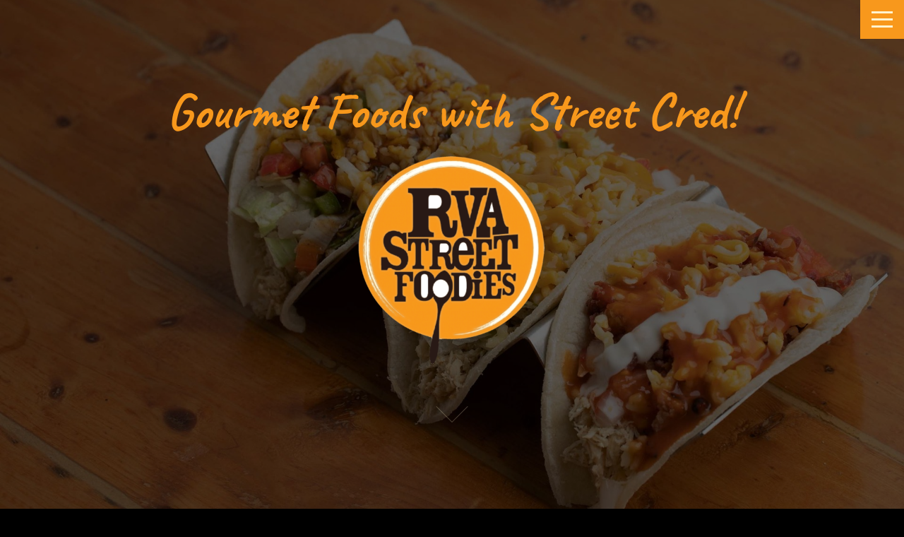

--- FILE ---
content_type: text/html; charset=UTF-8
request_url: https://www.rvastreetfoodies.com/
body_size: 6511
content:
<!DOCTYPE html><html lang="en"><head><title>RVA Street Foodies - RVA Street Foodies, Richmond, VA</title><meta http-equiv="Content-Type" content="text/html; charset=utf-8" /><meta name="keywords" content="restaurant,  RVA Street Foodies, Richmond, VA, RVA, Food track, Food cart, Catering" /><meta name="description" content="RVA Street Foodies - Gourmet Foods with street cred!" /><meta property="og:description" content="RVA Street Foodies - Gourmet Foods with street cred!" /><meta property="og:title" content="RVA Street Foodies - RVA Street Foodies, Richmond, VA" /><meta property="og:type" content="website" /><meta property="og:locale" content="en" /><meta property="og:image" content="https://cdn1.site-media.eu/images/1200x630/6108375/RVAStreetFoodiesLogo.png" /><meta property="og:url" content="https://www.rvastreetfoodies.com" /><meta name="viewport" content="width=device-width, initial-scale=1" /><link rel="icon" type="image/png" href="https://cdn1.site-media.eu/images/16x16/6229423/RVAStreetFoodiesLogo.png" sizes="16x16"><link rel="icon" type="image/png" href="https://cdn1.site-media.eu/images/32x32/6229423/RVAStreetFoodiesLogo.png" sizes="32x32"><link rel="icon" type="image/png" href="https://cdn1.site-media.eu/images/96x96/6229423/RVAStreetFoodiesLogo.png" sizes="96x96"><link rel="apple-touch-icon-precomposed" sizes="152x152" href="https://cdn1.site-media.eu/images/152x152/6229423/RVAStreetFoodiesLogo.png"><link rel="preconnect" href="https://cdn1.site-media.eu" /><link rel="stylesheet" type="text/css" media="screen" href="/webcard/static/app.min.1765894245.css"/><link rel="stylesheet" type="text/css" media="screen" href="/css/custom.221107153908.css" id="customcss"/><link rel="canonical" href="https://www.rvastreetfoodies.com"/><script>if (!webcard) var webcard={};webcard.id=356410;webcard.moduleId=2575759;webcard.culture="en";webcard.type=2;webcard.isEdit=false;webcard.isPreview=false;webcard.isMobile=/Android|webOS|iPhone|iPad|iPod|BlackBerry/i.test(navigator.userAgent);webcard.isTouch='ontouchstart' in window || navigator.msMaxTouchPoints > 0;webcard.googleMapsEmbedApiKey='AIzaSyDoOLq_ts27g3vEog9sGYB0GJSyWBDK9gs';webcard.googleMapsApiKey='';webcard.apiHost='api.sitehub.io';var extraPath='';</script><link rel="preload" as="style" href="https://cdn1.site-media.eu/g/fonts/css?family=Open+Sans:300,700%7COswald:regular,700%7CCaveat:300,regular,700%7CLa+Belle+Aurore:300,regular,700&amp;subset=latin&amp;display=swap" /><link rel="stylesheet" media="print" onload="this.media='all'" href="https://cdn1.site-media.eu/g/fonts/css?family=Open+Sans:300,700%7COswald:regular,700%7CCaveat:300,regular,700%7CLa+Belle+Aurore:300,regular,700&amp;subset=latin&amp;display=swap" /><style>figure{margin:0}#ed-86477083 { flex-basis: auto; flex-grow: 1; box-shadow: rgb(0, 0, 0) 0px 0px 25px 25px; } #ed-86477089 { margin: auto 1rem auto auto; } @media screen and (max-width: 975px) {  #ed-86477089 { margin: auto 1rem auto 0rem; }} #ed-86477086 { flex-grow: 1; flex-basis: auto; } #ed-86477086 > .inner { place-content: center flex-end; align-items: center; } @media screen and (max-width: 975px) {  #ed-86477086 > .inner { justify-content: flex-end; }} #ed-86477080 { box-shadow: none; } #ed-86477080 > .inner { justify-content: space-between; align-items: center; } #ed-86477098 { opacity: 1; } #ed-86477101 .space { height: 15px; } #ed-86477104 { text-align: center; flex-basis: auto; } #ed-86477104 img { width: 270px; } #ed-86477110 { flex-basis: auto; } #ed-86477107 > .inner { place-content: center; align-items: center; } #ed-86477095 { flex-basis: auto; order: 0; flex-grow: 1; } #ed-86477095 > .inner { align-content: center; justify-content: center; flex-flow: row wrap; } #ed-86477074 > .inner { align-content: stretch; flex-direction: column; } #ed-86477074 { min-height: 100vh; } #ed-86476981 .background-image-holder { background-position: 50% 25.35000000000001px; } @media screen and (max-width: 975px) {  #ed-86476981 > .background-image-holder:not(.ed-lazyload) { background-image: url("https://cdn1.site-media.eu/images/976/6159606/Tacos.jpg") !important; }} #ed-86476978 > .inner { align-items: center; align-content: center; } #ed-86476978 { min-height: 70vh; } @media screen and (max-width: 975px) {  #ed-86476909 > .background-image-holder:not(.ed-lazyload) { background-image: url("https://cdn1.site-media.eu/images/976/6287007/D4543B58-AAA7-4357-9439-69EC9E327C45.JPEG") !important; }} @media screen and (max-width: 575px) {  #ed-86476909 > .background-image-holder:not(.ed-lazyload) { background-image: url("https://cdn1.site-media.eu/images/576/6287007/D4543B58-AAA7-4357-9439-69EC9E327C45.JPEG") !important; }} #ed-86476906 { min-height: 70vh; } #ed-86476906 > .inner { align-items: center; align-content: center; } #ed-86476933 .background-image-holder { background-position: 50% 18.17812500000001px; } #ed-86476930 > .inner { align-items: center; align-content: center; } #ed-86476930 { min-height: 70vh; } @media screen and (max-width: 975px) {  #ed-86476957 > .background-image-holder:not(.ed-lazyload) { background-image: url("https://preview.sitejet.io/images/976/2425773/bar-blur-bulb-11232622.jpg") !important; }} @media screen and (max-width: 575px) {  #ed-86476957 > .background-image-holder:not(.ed-lazyload) { background-image: url("https://preview.sitejet.io/images/576/2425773/bar-blur-bulb-11232622.jpg") !important; }} #ed-86476966 .space { height: 15px; } #ed-86476954 { min-height: 70vh; } #ed-86476954 > .inner { align-items: center; align-content: center; } #ed-86477005 .background-image-holder { background-position: center top; } @media screen and (max-width: 975px) {  #ed-86477005 > .background-image-holder:not(.ed-lazyload) { background-image: url("https://cdn1.site-media.eu/images/976/6134772/team.jpg") !important; }} @media screen and (max-width: 575px) {  #ed-86477005 > .background-image-holder:not(.ed-lazyload) { background-image: url("https://cdn1.site-media.eu/images/576/6134772/team.jpg") !important; }} #ed-86477020 .space { height: 30px; } #ed-86477002 { min-height: 70vh; } #ed-86477002 > .inner { align-items: center; align-content: center; } #ed-86477053 h4 { text-align: center; } #ed-91798624 > .inner { justify-content: center; } #ed-86477056 > .inner { align-content: center; justify-content: center; align-items: center; } #ed-91798630 > .inner { justify-content: center; } #ed-91798621 { flex-basis: 100%; } #ed-91798854 .space { height: 30px; } #ed-91798860 h4 { text-align: center; } #ed-91798857 > .inner { justify-content: center; } #ed-91798866 > .inner { align-content: center; justify-content: center; align-items: center; } #ed-91798878 { flex-basis: auto; } #ed-91798875 > .inner { justify-content: center; } #ed-91798851 { flex-basis: 100%; } #ed-87008065 { flex-basis: 100%; } #ed-87008065 .space { height: 30px; } @media screen and (max-width: 575px) {  #ed-87008065 .space { height: 20px; }} #ed-87008068 { flex-basis: 100%; }</style></head><body class="page-2575759 pagelayout-1 index slogan culture-en"><div class="ed-element ed-container banner parallax preset-banner-v3-default" id="ed-86477074"><div class="background" style="height: 753px;"><div class="ed-element ed-slider wv-bg" id="ed-91096104"><div class="slider-container slick-initialized slick-slider" data-parameters="{&quot;items&quot;:[{&quot;image&quot;:&quot;https://cdn1.site-media.eu/images/0/6159658/Burger.jpg&quot;,&quot;title&quot;:&quot;&quot;},{&quot;image&quot;:&quot;https://cdn1.site-media.eu/images/0/6159639/TacosCloseUp.jpg&quot;,&quot;title&quot;:&quot;&quot;},{&quot;image&quot;:&quot;https://cdn1.site-media.eu/images/0/6159670/Sandwich.jpg&quot;},{&quot;image&quot;:&quot;https://cdn1.site-media.eu/images/0/6159660/sidesPlate.jpg&quot;},{&quot;image&quot;:&quot;https://cdn1.site-media.eu/images/0/6192100/BBQ_Sandwich.jpg&quot;}],&quot;adaptiveHeight&quot;:false,&quot;slidesToShow&quot;:1,&quot;slidesToScroll&quot;:1,&quot;rows&quot;:1,&quot;slidesPerRow&quot;:1,&quot;height&quot;:null,&quot;animation&quot;:&quot;fade&quot;,&quot;animationSpeed&quot;:&quot;800ms&quot;,&quot;direction&quot;:&quot;horizontal&quot;,&quot;autoplay&quot;:true,&quot;autoplaySpeed&quot;:&quot;2s&quot;,&quot;pauseOnHover&quot;:false,&quot;loop&quot;:true,&quot;nav&quot;:false,&quot;dots&quot;:false,&quot;enlarge&quot;:false,&quot;retinaImages&quot;:false,&quot;lazyLoad&quot;:&quot;&quot;,&quot;variableWidth&quot;:false,&quot;centerMode&quot;:false,&quot;centerPadding&quot;:&quot;0px&quot;,&quot;asNavFor&quot;:&quot;&quot;,&quot;insideContainer&quot;:false}"></div></div></div><div class="overlay" style="background-color: rgba(0, 0, 0, 0.6);"></div><div class="inner" data-parallax-amount="85"><div class="ed-element ed-container wv-boxed menu-wrapper wv-overflow_visible preset-menu-v2-porters sticky" id="ed-86477080"><div class="inner"><nav class="ed-element ed-menu wv-custom" id="ed-86477083"><ul class="menu-level-0"><li class="wv-page-2575759-en first active"><a href="/" class="wv-page-2575759-en first active">Home</a></li><li class="wv-page-2586729-en"><a href="/the-food" class="wv-page-2586729-en">The Food</a></li><li class="wv-page-2586699-en"><a href="/soul-ice" class="wv-page-2586699-en">Soul Ice</a></li><li class="wv-page-2586732-en"><a href="/franchise" class="wv-page-2586732-en">Franchise</a></li><li class="wv-page-2585854-en"><a href="/request-the-foodies" class="wv-page-2585854-en">Request the Foodies</a></li><li class="wv-page-2585871-en end"><a href="/urban-social-enterprise" class="wv-page-2585871-en last">Urban Social Enterprise</a></li></ul></nav><div class="ed-element ed-container mobile-cont wv-overflow_visible" id="ed-86477086"><div class="inner"><figure class="ed-element ed-icon" id="ed-86477089"><a href="tel:"><svg xmlns="http://www.w3.org/2000/svg" viewBox="170 -787 659 875" data-icon="ico-phone" preserveAspectRatio="xMidYMid"><path d="M390.7 -496.7C270.4 -427.2 453.9 -83.1 585.6 -159.1L707.7 52.3C652.1 84.4 605.2 104.6 540.8 67.8 362 -34.4 165.2 -375.1 170.8 -578.3c1.9 -70.6 43.6 -98.3 97.9 -129.7 23.3 40.4 98.6 170.8 122 211.3zm50.4 -5.7c-13 7.5 -29.7 3.1 -37.3 -10l-115 -199.3c-7.5 -13 -3.1 -29.7 10 -37.3l60.5 -34.9c13 -7.5 29.7 -3.1 37.3 10L511.7 -574.6c7.5 13 3.1 29.7 -10 37.2l-60.6 35zM755.5 42.1c-13 7.5 -29.7 3.1 -37.3 -10l-115 -199.3c-7.5 -13 -3.1 -29.7 10 -37.3l60.5 -34.9c13 -7.5 29.7 -3.1 37.3 10L826.1 -30.1c7.5 13 3.1 29.7 -10 37.3l-60.6 34.9z"></path></svg></a></figure><div class="ed-element ed-html menu-trigger" id="ed-86477092"><div class="menu-trigger-box"><div class="menu-trigger-inner"></div></div></div></div></div></div></div><div class="ed-element ed-container wv-boxed wv-spacer banner-content" id="ed-86477095"><div class="inner" data-parallax-amount="40"><div class="ed-element ed-headline custom-theme" style="opacity: 1;" id="ed-86477098" data-animation="{&quot;type&quot;:&quot;move-left-to-right&quot;,&quot;initial&quot;:&quot;hide&quot;,&quot;keepHeight&quot;:true,&quot;duration&quot;:&quot;1.5s&quot;,&quot;delay&quot;:&quot;0.3s&quot;,&quot;overlay&quot;:{&quot;width&quot;:&quot;auto&quot;},&quot;trigger&quot;:&quot;onload&quot;,&quot;group&quot;:{&quot;name&quot;:&quot;&quot;,&quot;behavior&quot;:{&quot;show&quot;:&quot;&quot;,&quot;hide&quot;:&quot;&quot;}}}"><h6 class="center"><span class="color-primary">Gourmet Foods with Street Cred!</span></h6></div><div class="ed-element ed-spacer" id="ed-86477101"><div class="space"></div></div><figure class="ed-element ed-image logo animation-initial" style="opacity: 1;" id="ed-86477104" data-animation="{&quot;type&quot;:&quot;move-right-to-left&quot;,&quot;initial&quot;:&quot;hide&quot;,&quot;keepHeight&quot;:true,&quot;duration&quot;:&quot;1.1s&quot;,&quot;delay&quot;:&quot;0.6s&quot;,&quot;overlay&quot;:{&quot;width&quot;:&quot;auto&quot;},&quot;trigger&quot;:&quot;onload&quot;,&quot;group&quot;:{&quot;name&quot;:&quot;&quot;,&quot;behavior&quot;:{&quot;show&quot;:&quot;&quot;,&quot;hide&quot;:&quot;&quot;}}}"><img src="https://cdn1.site-media.eu/images/270/6108375/RVAStreetFoodiesLogo.png" alt="" srcset="https://cdn1.site-media.eu/images/540/6108375/RVAStreetFoodiesLogo.png 2x"></figure><div class="ed-element ed-container wv-overflow_visible preset-scroll-down-v3-default animation-initial" style="opacity: 1;" id="ed-86477107" data-animation="{&quot;type&quot;:&quot;move-top-to-bottom&quot;,&quot;initial&quot;:&quot;hide&quot;,&quot;keepHeight&quot;:true,&quot;duration&quot;:&quot;1.2s&quot;,&quot;delay&quot;:&quot;1.2s&quot;,&quot;overlay&quot;:{&quot;width&quot;:&quot;auto&quot;},&quot;trigger&quot;:&quot;onload&quot;,&quot;group&quot;:{&quot;name&quot;:&quot;&quot;,&quot;behavior&quot;:{&quot;show&quot;:&quot;&quot;,&quot;hide&quot;:&quot;&quot;}}}"><div class="inner"><div class="ed-element ed-html scroll scroll-cont" id="ed-86477110"><a href="#!next" class="wv-link-elm"><span class="icon-scroll"></span></a></div></div></div></div></div></div></div><div class="ed-element ed-container flex-align-items-center flex-align-content-center wv-boxed wv-spacer full-width parallax ie-mh-cont" id="ed-86476978"><div class="background" style="height: 720px;"><figure class="ed-element ed-image wv-bg" id="ed-86476981"><div class="background-image-holder ed-lazyload wv-bg-fixed" data-background="url(&quot;https://cdn1.site-media.eu/images/1920/6159606/Tacos.jpg&quot;)" style="background-image: url(&quot;data:image/svg+xml,%3Csvg%20width='1920'%20viewBox='0%200%201920%201184'%20xmlns='http://www.w3.org/2000/svg'%3E%3Crect%20width='1920'%20height='1184'%20style='fill:%20%23F7F7F7'%20/%3E%3C/svg%3E&quot;);"></div></figure></div><div class="overlay" style="background-color: rgba(0, 0, 0, 0.7);"></div><div class="inner" data-parallax-amount="85"><div class="ed-element ed-headline custom-theme" id="ed-86476984"><h3>Delicious dishes...</h3></div><div class="ed-element ed-headline custom-theme" id="ed-86476987"><h2>TACOS, BBQ &amp; more</h2></div><div class="ed-element ed-spacer" id="ed-86476990"><div style="height: 15px;" class="space"></div></div><div class="ed-element ed-text custom-theme fz-lg" id="ed-86476993"><p>Food for body and soul for any occasion!</p></div><div class="ed-element ed-spacer" id="ed-86476996"><div style="height: 30px;" class="space"></div></div><div class="ed-element ed-button custom-theme" id="ed-86476999"><a class="button button-default button-color-default center" href="/the-food">See our extensive food offerings</a></div></div></div><div class="ed-element ed-container flex-align-items-center flex-align-content-center wv-boxed wv-spacer full-width ie-mh-cont" id="ed-86476906"><div class="background" style="height: 528px;"><figure class="ed-element ed-image wv-bg" id="ed-86476909"><div class="background-image-holder ed-lazyload" data-background="url(&quot;https://cdn1.site-media.eu/images/1920/6287007/D4543B58-AAA7-4357-9439-69EC9E327C45.JPEG&quot;)" style="background-image: url(&quot;data:image/svg+xml,%3Csvg%20width='1920'%20viewBox='0%200%201920%201358.8120246287576'%20xmlns='http://www.w3.org/2000/svg'%3E%3Crect%20width='1920'%20height='1358.8120246287576'%20style='fill:%20%23F7F7F7'%20/%3E%3C/svg%3E&quot;);"></div></figure></div><div class="overlay" style="background-color: rgba(0, 0, 0, 0.75);"></div><div class="inner"><div class="ed-element ed-headline custom-theme" id="ed-86476912"><h3>Are you hungry?</h3></div><div class="ed-element ed-headline custom-theme" id="ed-86476915"><h2>Request the Foodies</h2></div><div class="ed-element ed-spacer" id="ed-86476918"><div style="height: 15px;" class="space"></div></div><div class="ed-element ed-text custom-theme fz-lg" id="ed-86476921"><p>Catering, trade shows, festivals, fundraisers &amp; many more...</p></div><div class="ed-element ed-spacer" id="ed-86476924"><div style="height: 30px;" class="space"></div></div><div class="ed-element ed-button custom-theme" id="ed-86476927"><a class="button button-default button-color-default center" href="/request-the-foodies">Request Foodies now</a></div></div></div><div class="ed-element ed-container flex-align-items-center flex-align-content-center wv-boxed wv-spacer full-width parallax ie-mh-cont" id="ed-86476930"><div class="background" style="height: 720px;"><figure class="ed-element ed-image wv-bg" id="ed-86476933"><div class="background-image-holder ed-lazyload wv-bg-fixed" data-background="url(&quot;https://cdn1.site-media.eu/images/739/6314814/IMG_5577.JPEG&quot;)" style="background-image: url(&quot;data:image/svg+xml,%3Csvg%20width='739'%20viewBox='0%200%20739%20351'%20xmlns='http://www.w3.org/2000/svg'%3E%3Crect%20width='739'%20height='351'%20style='fill:%20%23F7F7F7'%20/%3E%3C/svg%3E&quot;);"></div></figure></div><div class="overlay" style="background-color: rgb(0, 0, 0); opacity: 0.5;"></div><div class="inner" data-parallax-amount="85"><div class="ed-element ed-headline custom-theme" id="ed-86476936"><h3>Don't forget the dessert!</h3></div><div class="ed-element ed-headline custom-theme" id="ed-86476939"><h2>Soul Ice</h2></div><div class="ed-element ed-spacer" id="ed-86476942"><div style="height: 15px;" class="space"></div></div><div class="ed-element ed-text custom-theme fz-lg" id="ed-86476945"><p>Hands down the best frozen dessert in RVA!</p></div><div class="ed-element ed-spacer" id="ed-86476948"><div style="height: 30px;" class="space"></div></div><div class="ed-element ed-button custom-theme" id="ed-86476951"><a class="button button-default button-color-default center" href="/soul-ice">Read more</a></div></div></div><div class="ed-element ed-container flex-align-items-center flex-align-content-center wv-boxed wv-spacer full-width ie-mh-cont" id="ed-86476954"><div class="background" style="height: 528px;"><figure class="ed-element ed-image wv-bg" id="ed-86476957"><div class="background-image-holder ed-lazyload" data-background="url(&quot;https://cdn1.site-media.eu/images/1680/2425773/bar-blur-bulb-11232622.jpg&quot;)" style="background-image: none;"></div></figure></div><div class="overlay" style="background-color: rgba(0, 0, 0, 0.75);"></div><div class="inner"><div class="ed-element ed-headline custom-theme" id="ed-86476960"><h3>What do we stand for?</h3></div><div class="ed-element ed-headline custom-theme" id="ed-86476963"><h2>Urban Social Enterprise</h2></div><div class="ed-element ed-spacer" id="ed-86476966"><div class="space"></div></div><div class="ed-element ed-text custom-theme fz-lg" id="ed-86476969"><p>Developing Communities through Urban Social Enterprise</p></div><div class="ed-element ed-spacer" id="ed-86476972"><div style="height: 30px;" class="space"></div></div><div class="ed-element ed-button custom-theme" id="ed-86476975"><a class="button button-default button-color-default center" href="/urban-social-enterprise">Read more</a></div></div></div><div class="ed-element ed-container flex-align-items-center flex-align-content-center wv-boxed wv-spacer full-width ie-mh-cont parallax" id="ed-86477002"><div class="background" style="height: 720px;"><figure class="ed-element ed-image wv-bg" id="ed-86477005"><div class="background-image-holder ed-lazyload wv-bg-fixed" data-background="url(&quot;https://cdn1.site-media.eu/images/1920/6134772/team.jpg&quot;)" style="background-image: url(&quot;data:image/svg+xml,%3Csvg%20width='1920'%20viewBox='0%200%201920%201035.1304347826087'%20xmlns='http://www.w3.org/2000/svg'%3E%3Crect%20width='1920'%20height='1035.1304347826087'%20style='fill:%20%23F7F7F7'%20/%3E%3C/svg%3E&quot;); background-position: 50% -57.54374999999999px;"></div></figure></div><div class="overlay" style="background-color: rgba(0, 0, 0, 0.7);"></div><div class="inner" data-parallax-amount="85"><div class="ed-element ed-headline custom-theme" id="ed-86477008"><h3>Are you a self-starter?</h3></div><div class="ed-element ed-headline custom-theme" id="ed-86477011"><h2>Franchise opportunities</h2></div><div class="ed-element ed-spacer" id="ed-86477014"><div style="height: 15px;" class="space"></div></div><div class="ed-element ed-text custom-theme fz-lg" id="ed-86477017"><p>Do you have what it takes to run a successful business?</p></div><div class="ed-element ed-spacer" id="ed-86477020"><div class="space"></div></div><div class="ed-element ed-button custom-theme" id="ed-86477023"><a class="button button-default button-color-default center" href="/franchise">Learn more about Franchaise</a></div></div></div><div class="ed-element ed-container wv-boxed small-footer footer" id="ed-86477050"><div class="inner"><div class="ed-element ed-container wv-boxed wv-spacer preset-columns-three-v2-default" id="ed-91798621"><div class="inner"><div class="ed-element ed-container columns-box wv-overflow_visible" id="ed-91798624"><div class="inner"><div class="ed-element ed-headline custom-theme" id="ed-86477053"><h4>RVA Street Foodies</h4></div></div></div><div class="ed-element ed-container columns-box wv-overflow_visible" id="ed-91798627"><div class="inner"><div class="ed-element ed-container flex-align-items-center flex-align-content-center flex-justify-content-center preset-social-icons-footer" id="ed-86477056"><div class="inner"><figure class="ed-element ed-icon social-icon" id="ed-86477059"><a href="https://www.facebook.com/RVAStreetFoodies/" target="_blank"><svg xmlns="http://www.w3.org/2000/svg" viewBox="0 -448 264 512" data-icon="fa-brands-facebook-f" preserveAspectRatio="xMidYMid"><path d="M76.7 64V-165H0V-256H76.7V-327.7C76.7 -405.6 124.3 -448 193.8 -448C227.1 -448 255.7 -445.5 264 -444.4V-363H215.8C178 -363 170.7 -345 170.7 -318.7V-256H256L244.3 -165H170.7V64"></path></svg></a></figure></div></div></div></div><div class="ed-element ed-container columns-box wv-overflow_visible hide-sm" id="ed-91798630"><div class="inner">&nbsp;</div></div></div></div><div class="ed-element ed-container wv-boxed wv-spacer preset-columns-three-v2-default" id="ed-91798851"><div class="inner"><div class="ed-element ed-spacer" id="ed-91798854"><div class="space"></div></div><div class="ed-element ed-container columns-box wv-overflow_visible" id="ed-91798857"><div class="inner"><div class="ed-element ed-headline custom-theme" id="ed-91798860"><h4>Soul Ice</h4></div></div></div><div class="ed-element ed-container columns-box wv-overflow_visible" id="ed-91798863"><div class="inner"><div class="ed-element ed-container flex-align-items-center flex-align-content-center flex-justify-content-center preset-social-icons-footer" id="ed-91798866"><div class="inner"><figure class="ed-element ed-icon social-icon" id="ed-91798869"><a href="https://www.facebook.com/SouliceVending/" target="_blank"><svg xmlns="http://www.w3.org/2000/svg" viewBox="0 -448 264 512" data-icon="fa-brands-facebook-f" preserveAspectRatio="xMidYMid"><path d="M76.7 64V-165H0V-256H76.7V-327.7C76.7 -405.6 124.3 -448 193.8 -448C227.1 -448 255.7 -445.5 264 -444.4V-363H215.8C178 -363 170.7 -345 170.7 -318.7V-256H256L244.3 -165H170.7V64"></path></svg></a></figure><figure class="ed-element ed-icon social-icon" id="ed-91798872"><a href="https://www.instagram.com/soul_ice" target="_blank"><svg xmlns="http://www.w3.org/2000/svg" viewBox="0 31 448 448" data-icon="fa-brands-instagram" preserveAspectRatio="xMidYMid" style="overflow: hidden;"><path d="M224.1 141c-63.6 0 -114.9 51.3 -114.9 114.9s51.3 114.9 114.9 114.9S339 319.5 339 255.9 287.7 141 224.1 141zm0 189.6c-41.1 0 -74.7 -33.5 -74.7 -74.7s33.5 -74.7 74.7 -74.7 74.7 33.5 74.7 74.7 -33.6 74.7 -74.7 74.7zm146.4 -194.3c0 14.9 -12 26.8 -26.8 26.8 -14.9 0 -26.8 -12 -26.8 -26.8s12 -26.8 26.8 -26.8 26.8 12 26.8 26.8zm76.1 27.2c-1.7 -35.9 -9.9 -67.7 -36.2 -93.9 -26.2 -26.2 -58 -34.4 -93.9 -36.2 -37 -2.1 -147.9 -2.1 -184.9 0 -35.8 1.7 -67.6 9.9 -93.9 36.1s-34.4 58 -36.2 93.9c-2.1 37 -2.1 147.9 0 184.9 1.7 35.9 9.9 67.7 36.2 93.9s58 34.4 93.9 36.2c37 2.1 147.9 2.1 184.9 0 35.9 -1.7 67.7 -9.9 93.9 -36.2 26.2 -26.2 34.4 -58 36.2 -93.9 2.1 -37 2.1 -147.8 0 -184.8zM398.8 388c-7.8 19.6 -22.9 34.7 -42.6 42.6 -29.5 11.7 -99.5 9 -132.1 9s-102.7 2.6 -132.1 -9c-19.6 -7.8 -34.7 -22.9 -42.6 -42.6 -11.7 -29.5 -9 -99.5 -9 -132.1s-2.6 -102.7 9 -132.1c7.8 -19.6 22.9 -34.7 42.6 -42.6 29.5 -11.7 99.5 -9 132.1 -9s102.7 -2.6 132.1 9c19.6 7.8 34.7 22.9 42.6 42.6 11.7 29.5 9 99.5 9 132.1s2.7 102.7 -9 132.1z"></path></svg></a></figure></div></div></div></div><div class="ed-element ed-container columns-box wv-overflow_visible" id="ed-91798875"><div class="inner"><div class="ed-element ed-text custom-theme" id="ed-91798878"><p style="text-align: right;"><a href="/privacy" title="">Privacy</a></p></div></div></div></div></div><div class="ed-element ed-spacer" id="ed-87008065"><div class="space"></div></div><div class="ed-element ed-text custom-theme" id="ed-87008068"><p style="text-align: center;">Powered by <a href="https://www.goldbyrd.com/powered-by" title=""><u>goldbyrd</u></a></p></div></div></div><script src="/webcard/static/app.bundle.1765894263.js"></script><script src="/js/custom.220829214032.js"></script><script>var _paq = _paq || [];_paq.push(['trackPageView']);_paq.push(['enableLinkTracking']);(function() {var u="//www.page-stats.de/";_paq.push(['setTrackerUrl', u+'piwik.php']);_paq.push(['setSiteId', '17347']);var d=document, g=d.createElement('script'), s=d.getElementsByTagName('script')[0];g.type='text/javascript'; g.async=true; g.defer=true; g.src=u+'piwik.js'; s.parentNode.insertBefore(g,s);})();document.addEventListener('click', function (event) { try { var a = event.target.closest('a'); a && a.href.indexOf('tel:')>-1 && _paq.push(['trackEvent','call','click']); } catch (e) {} }, false);</script></body>
</html>


--- FILE ---
content_type: text/css; charset=UTF-8
request_url: https://www.rvastreetfoodies.com/css/custom.221107153908.css
body_size: 29294
content:
/* Error: Without `from` option PostCSS could generate wrong source map and will not find Browserslist config. Set it to CSS file path or to `undefined` to prevent this warning.
 */ html{box-sizing:border-box;font-family:sans-serif;line-height:1.15;-ms-text-size-adjust:100%;-webkit-text-size-adjust:100%;-ms-overflow-style:scrollbar;-webkit-tap-highlight-color:rgba(0,0,0,0)}*,*::before,*::after{box-sizing:inherit}@-ms-viewport{width:device-width}p{margin-top:0}[tabindex="-1"]:focus{outline:none !important}hr{box-sizing:content-box;height:0;overflow:visible;border:none}p{margin-top:0;margin-bottom:0}abbr[title],abbr[data-original-title]{text-decoration:underline;text-decoration:underline dotted;cursor:help;border-bottom:0}address{font-style:normal;line-height:inherit}ol,ul,dl{margin:0}ol ol,ul ul,ol ul,ul ol{margin-bottom:0}ol{padding:0}ol li{list-style-position:inside}dt{font-weight:700}dd{margin-bottom:.5rem;margin-left:0}blockquote{margin:0 0 1rem}dfn{font-style:italic}b,strong{font-weight:700}small{font-size:80%}sub,sup{position:relative;font-size:75%;line-height:0;vertical-align:baseline}sub{bottom:-.25em}sup{top:-.5em}a{color:#fff;text-decoration:none;background-color:transparent;-webkit-text-decoration-skip:objects;transition:all .3s ease-in-out}a:hover{color:#f8981c;text-decoration:underline}a:not([href]):not([tabindex]){color:inherit;text-decoration:none}a:not([href]):not([tabindex]):hover{color:inherit;text-decoration:none}a:not([href]):not([tabindex]):focus{outline:0}pre,code,kbd,samp{font-family:monospace, monospace;font-size:1em}pre{margin-top:0;margin-bottom:1rem;overflow:auto}figure{margin:0 0 1rem}img{vertical-align:middle;border-style:none}img,.background-image-holder{image-rendering:-webkit-optimize-contrast}svg:not(:root){overflow:hidden}a,area,button,[role="button"],input,label,select,summary,textarea{touch-action:manipulation}::-webkit-input-placeholder,::-moz-placeholder,:-ms-input-placeholder,:-moz-placeholder{color:#fff}table{border-collapse:collapse}caption{padding-top:.75rem;padding-bottom:.75rem;color:#7a7c7b;text-align:left;caption-side:bottom}th{text-align:left}label{display:inline-block;margin-bottom:.5rem}button:focus{outline:1px dotted;outline:5px auto -webkit-focus-ring-color}input,button,select,optgroup,textarea{margin:0;font-family:inherit;font-size:inherit;line-height:inherit}button,input{overflow:visible}button,select{text-transform:none}button,html [type="button"],[type="reset"],[type="submit"]{-webkit-appearance:button}button::-moz-focus-inner,[type="button"]::-moz-focus-inner,[type="reset"]::-moz-focus-inner,[type="submit"]::-moz-focus-inner{padding:0;border-style:none}input[type="radio"],input[type="checkbox"]{box-sizing:border-box;padding:0}input[type="radio"]:disabled,input[type="checkbox"]:disabled{cursor:false}input[type="date"],input[type="time"],input[type="datetime-local"],input[type="month"]{-webkit-appearance:listbox}textarea{overflow:auto;resize:vertical}fieldset{min-width:0;padding:0;margin:0;border:0}legend{display:block;width:100%;max-width:100%;padding:0;margin-bottom:.5rem;font-size:1.5rem;line-height:inherit;color:inherit;white-space:normal}progress{vertical-align:baseline}[type="number"]::-webkit-inner-spin-button,[type="number"]::-webkit-outer-spin-button{height:auto}[type="search"]{outline-offset:-2px;-webkit-appearance:none}[type="search"]::-webkit-search-cancel-button,[type="search"]::-webkit-search-decoration{-webkit-appearance:none}::-webkit-file-upload-button{font:inherit;-webkit-appearance:button}output{display:inline-block}summary{display:list-item}template{display:none}[hidden]{display:none !important}body{margin:0;font-family:"Open Sans";font-weight:300;color:#fff;background-color:#000;text-transform:none;font-style:normal;text-align:inherit;font-size:1.2rem;line-height:1.7;letter-spacing:0px}@media screen and (max-width: 60.9375rem){body{line-height:1.5}}h1,.h1,h2,.h2,h3,.h3,h4,.h4,h5,.h5,h6,.h6{font-family:"Oswald";font-weight:700;color:#f8981c;margin-top:0;margin-bottom:0}h1,.h1{font-family:"Oswald";color:#fff;font-size:7rem;line-height:1.25;letter-spacing:0px;font-weight:700;text-transform:uppercase;font-style:normal;text-decoration:none;text-align:inherit;margin-bottom:0}@media screen and (max-width: 60.9375rem){h1,.h1{font-size:5.95rem}}@media screen and (max-width: 35.9375rem){h1,.h1{font-size:4.9rem}}h2,.h2{font-family:"Oswald";color:#fff;font-size:5rem;line-height:1.2;letter-spacing:0px;font-weight:700;text-transform:uppercase;font-style:normal;text-decoration:none;text-align:inherit;margin-bottom:0}@media screen and (max-width: 60.9375rem){h2,.h2{font-size:5.95rem}}@media screen and (max-width: 35.9375rem){h2,.h2{font-size:2.85rem}}h3,.h3{font-family:"La Belle Aurore";color:#f45f0b;font-size:3.5rem;line-height:1.25;letter-spacing:0px;font-weight:400;text-transform:none;font-style:normal;text-decoration:none;text-align:inherit;margin-bottom:0}@media screen and (max-width: 60.9375rem){h3,.h3{font-size:2.975rem}}@media screen and (max-width: 35.9375rem){h3,.h3{font-size:2.5rem}}h4,.h4{font-family:"Oswald";color:#fff;font-size:1.7rem;line-height:1.25;letter-spacing:0px;font-weight:700;text-transform:uppercase;font-style:normal;text-decoration:none;text-align:inherit;margin-bottom:0}@media screen and (max-width: 60.9375rem){h4,.h4{font-size:1.445rem}}@media screen and (max-width: 35.9375rem){h4,.h4{font-size:1.25rem}}h5,.h5{font-family:"Oswald";color:#fff;font-size:20px;line-height:1.25;letter-spacing:0px;font-weight:700;text-transform:uppercase;font-style:normal;text-decoration:none;text-align:inherit;margin-bottom:0}@media screen and (max-width: 60.9375rem){h5,.h5{font-size:17px}}@media screen and (max-width: 35.9375rem){h5,.h5{font-size:13px}}h6,.h6{font-family:"Caveat";color:#f8981c;font-size:4.5rem;line-height:1.25;letter-spacing:0px;font-weight:700;text-transform:none;font-style:normal;text-decoration:none;text-align:inherit;margin-bottom:0}@media screen and (max-width: 60.9375rem){h6,.h6{font-size:3.5rem}}@media screen and (max-width: 35.9375rem){h6,.h6{font-size:2.5rem}}.ed-section>section,.ed-grid>section,.ed-reference>section{position:relative}.ed-section>section.parallax,.ed-grid>section.parallax,.ed-reference>section.parallax{overflow:hidden;backface-visibility:hidden}.ed-section>section>.inner,.ed-grid>section>.inner,.ed-reference>section>.inner{position:relative;min-height:100%}.ed-section>section>.inner:after,.ed-grid>section>.inner:after,.ed-reference>section>.inner:after{content:'';position:relative;display:block;clear:both}.ed-section>section>.overlay,.ed-grid>section>.overlay,.ed-reference>section>.overlay{position:absolute;z-index:0;top:0;right:0;bottom:0;left:0;pointer-events:none}.ed-section>section>.background,.ed-grid>section>.background,.ed-reference>section>.background{position:absolute;z-index:0;top:0;left:0;bottom:0;right:0}.ed-section>section>.background+.overlay,.ed-section>section>.background~.inner.container,.ed-section>section>.background~.ed-element,.ed-grid>section>.background+.overlay,.ed-grid>section>.background~.inner.container,.ed-grid>section>.background~.ed-element,.ed-reference>section>.background+.overlay,.ed-reference>section>.background~.inner.container,.ed-reference>section>.background~.ed-element{-webkit-transform:translate3d(0, 0, 0)}.ed-section>section>.background~.ed-element,.ed-grid>section>.background~.ed-element,.ed-reference>section>.background~.ed-element{position:relative}.wv-abs{position:absolute}.wv-fixed{position:fixed}.wv-bg.bg-lt,.wv-bg.ed-image.bg-lt .background-image-holder,.ed-image.bg-lt,.wv-bg.ed-slider .ed-slider-item.bg-lt{background-position:left top}.wv-bg.bg-lt img,.wv-bg.ed-image.bg-lt .background-image-holder img,.ed-image.bg-lt img,.wv-bg.ed-slider .ed-slider-item.bg-lt img{object-position:left top}.wv-bg.bg-lc,.wv-bg.ed-image.bg-lc .background-image-holder,.ed-image.bg-lc,.wv-bg.ed-slider .ed-slider-item.bg-lc{background-position:left center}.wv-bg.bg-lc img,.wv-bg.ed-image.bg-lc .background-image-holder img,.ed-image.bg-lc img,.wv-bg.ed-slider .ed-slider-item.bg-lc img{object-position:left center}.wv-bg.bg-lb,.wv-bg.ed-image.bg-lb .background-image-holder,.ed-image.bg-lb,.wv-bg.ed-slider .ed-slider-item.bg-lb{background-position:left bottom}.wv-bg.bg-lb img,.wv-bg.ed-image.bg-lb .background-image-holder img,.ed-image.bg-lb img,.wv-bg.ed-slider .ed-slider-item.bg-lb img{object-position:left bottom}.wv-bg.bg-rt,.wv-bg.ed-image.bg-rt .background-image-holder,.ed-image.bg-rt,.wv-bg.ed-slider .ed-slider-item.bg-rt{background-position:right top}.wv-bg.bg-rt img,.wv-bg.ed-image.bg-rt .background-image-holder img,.ed-image.bg-rt img,.wv-bg.ed-slider .ed-slider-item.bg-rt img{object-position:right top}.wv-bg.bg-rc,.wv-bg.ed-image.bg-rc .background-image-holder,.ed-image.bg-rc,.wv-bg.ed-slider .ed-slider-item.bg-rc{background-position:right center}.wv-bg.bg-rc img,.wv-bg.ed-image.bg-rc .background-image-holder img,.ed-image.bg-rc img,.wv-bg.ed-slider .ed-slider-item.bg-rc img{object-position:right center}.wv-bg.bg-rb,.wv-bg.ed-image.bg-rb .background-image-holder,.ed-image.bg-rb,.wv-bg.ed-slider .ed-slider-item.bg-rb{background-position:right bottom}.wv-bg.bg-rb img,.wv-bg.ed-image.bg-rb .background-image-holder img,.ed-image.bg-rb img,.wv-bg.ed-slider .ed-slider-item.bg-rb img{object-position:right bottom}.wv-bg.bg-ct,.wv-bg.ed-image.bg-ct .background-image-holder,.ed-image.bg-ct,.wv-bg.ed-slider .ed-slider-item.bg-ct{background-position:center top}.wv-bg.bg-ct img,.wv-bg.ed-image.bg-ct .background-image-holder img,.ed-image.bg-ct img,.wv-bg.ed-slider .ed-slider-item.bg-ct img{object-position:center top}.wv-bg.bg-cc,.wv-bg.ed-image.bg-cc .background-image-holder,.ed-image.bg-cc,.wv-bg.ed-slider .ed-slider-item.bg-cc{background-position:center center}.wv-bg.bg-cc img,.wv-bg.ed-image.bg-cc .background-image-holder img,.ed-image.bg-cc img,.wv-bg.ed-slider .ed-slider-item.bg-cc img{object-position:center center}.wv-bg.bg-cb,.wv-bg.ed-image.bg-cb .background-image-holder,.ed-image.bg-cb,.wv-bg.ed-slider .ed-slider-item.bg-cb{background-position:center bottom}.wv-bg.bg-cb img,.wv-bg.ed-image.bg-cb .background-image-holder img,.ed-image.bg-cb img,.wv-bg.ed-slider .ed-slider-item.bg-cb img{object-position:center bottom}.wv-bg{position:absolute;z-index:0;top:auto;right:auto;bottom:auto;left:auto;width:100%;height:100%;padding:0 !important;backface-visibility:hidden}.wv-bg.ed-element{position:absolute;z-index:0;top:auto;right:auto;bottom:auto;left:auto;width:100%;height:100%;padding:0 !important}.wv-bg.ed-image img{display:none}.wv-bg.ed-image .resizable-control{display:none}.wv-bg.ed-image .background-image-holder{position:absolute;left:0;top:0;right:0;bottom:0;background-size:cover;background-repeat:no-repeat;background-position:center center}.wv-bg.ed-image.wv-tile .background-image-holder{background-size:auto;background-repeat:repeat}.wv-bg.ed-slider{max-width:100%}.wv-bg.ed-slider .slider-container{display:block;position:relative;width:100%;height:100%;margin:0;padding:0}.wv-bg.ed-slider .ed-slider-items{height:100%}.wv-bg.ed-slider .ed-slider-item{position:relative;height:100%;background-size:cover;background-repeat:no-repeat;background-position:center center}.wv-bg.ed-slider .slick-vertical .ed-slider-item{height:auto}.wv-bg.ed-element.ed-slider .ed-slider-item img{opacity:1;visibility:visible}.wv-bg .ed-slider-item img{object-fit:cover;object-position:center center;position:absolute;top:0;left:0;right:0;bottom:0;width:100% !important;height:100%}@media (-ms-high-contrast: none),(-ms-high-contrast: active){.wv-bg .ed-slider-item img{display:block;height:auto !important;width:100% !important;min-height:100%;min-width:100%;top:50%;left:50%;-ms-transform:translate(-50%, -50%);transform:translate(-50%, -50%)}}.wv-bg.ed-youtube iframe,.wv-bg.ed-youtube .iframe-holder,.wv-bg.ed-map .map-canvas{width:100% !important;height:100% !important}.wv-bg.ed-vimeo{background:#000}.wv-bg-fixed{background-attachment:fixed}.pos-cc{transform:translateX(-50%) translateY(-50%);left:50%;top:50%}.pos-ct{transform:translateX(-50%);left:50%;top:0}.pos-cb{transform:translateX(-50%);bottom:0;left:50%}.pos-lt{left:0;top:0}.pos-lc{transform:translateY(-50%);left:0;top:50%}.pos-lb{bottom:0;left:0}.pos-rt{right:0;top:0}.pos-rc{transform:translateY(-50%);right:0;top:50%}.pos-rb{bottom:0;right:0}.imgLeft{float:left;margin-right:1rem}.imgRight{float:right;margin-left:1rem}.left{text-align:left}.center{text-align:center}.right{text-align:right}.ed-slider{position:relative}.slider-controls{opacity:0}.slider-container{overflow:hidden}.ed-slider:hover .slider-controls{opacity:1}.slider-controls #prevBtn a,.slider-controls #nextBtn a{color:#dfdfdf;opacity:0.5;text-decoration:none}.slider-controls #prevBtn{position:absolute;top:40%;left:15px}.slider-controls #nextBtn{position:absolute;top:40%;right:15px}.ed-slider-items,#content .ed-slider-items{list-style:none;margin:0;padding:0}.ed-slider-items:before,.ed-slider-items:after{content:"";display:table}.ed-slider-items:after{clear:both}.ed-slider-items li,#content .ed-slider-items li{list-style:none;margin:0;padding:0;position:relative}.ed-slider-items li img,#content .ed-slider-items li img{vertical-align:top;max-width:100%}.ed-slider-text{position:absolute;bottom:0;left:0;padding:12px;background:rgba(0,0,0,0.5);color:#fff;width:100%;box-sizing:border-box}.wv-abs{position:absolute}.wv-fixed{position:fixed}.wv-bg-fixed{background-attachment:fixed}.ed-slider-items,.ed-slider-item{backface-visibility:hidden}.cf:before,.cf:after{content:"";display:table}.cf:after{clear:both}.ed-image>span{display:block}@media (-ms-high-contrast: none),(-ms-high-contrast: active){.ed-container>.inner{min-height:1px}}.ed-container{max-width:100%}.ed-container>a.inner:hover,.ed-container>a.inner:focus,.ed-container>a.inner:active,.ed-container>a.inner.active{text-decoration:unset;color:unset}.wv-overflow_hidden,.wv-overflow_hidden>.inner{overflow:hidden}.wv-overflow_visible,.wv-overflow_visible>.inner{overflow:visible}.wv-overflow_horizontal,.wv-overflow_horizontal>.inner{overflow-y:hidden;overflow-x:auto}.wv-overflow_vertical,.wv-overflow_vertical>.inner{overflow-y:auto;overflow-x:hidden}.wv-overflow_auto,.wv-overflow_auto>.inner{overflow:auto}.wv-content>.inner,.wv-spacer>.inner{padding-top:6rem;padding-bottom:6rem}@media screen and (max-width: 35.9375rem){.wv-content>.inner,.wv-spacer>.inner{padding-top:4rem}}@media screen and (max-width: 35.9375rem){.wv-content>.inner,.wv-spacer>.inner{padding-bottom:4rem}}.wv-boxed>.inner{padding-left:1rem;padding-right:1rem;margin-left:auto;margin-right:auto;max-width:61rem}.wv-headline{margin-bottom:.5rem}.wv-headline h1,.wv-headline h2,.wv-headline h3,.wv-headline h4,.wv-headline h5,.wv-headline h6{margin-bottom:0}.wv-dummy{position:relative;background:fuchsia;color:white}.wv-dummy:after{position:absolute;background:white;color:fuchsia;content:'Auto-generated Dummy Content';padding:0.5rem;border-radius:0.25rem;z-index:1000;left:0.25rem;top:0.25rem}.ed-gallery .ed-gallery-items{display:flex;align-content:stretch;align-items:stretch;flex-wrap:wrap;list-style:none;padding:0;margin:0}.ed-gallery .ed-gallery-items>.ed-gallery-thumb{overflow:hidden}.ed-gallery .ed-gallery-items>.ed-gallery-thumb>a>img{min-width:100%;max-width:100%;width:auto}.ed-gallery .ed-gallery-items[data-columns='6']>.ed-gallery-thumb{width:16.6666666667%}@media screen and (max-width: 100rem){.ed-gallery .ed-gallery-items[data-columns='6']>.ed-gallery-thumb{width:20%}}@media screen and (max-width: 75rem){.ed-gallery .ed-gallery-items[data-columns='6']>.ed-gallery-thumb{width:25%}}@media screen and (max-width: 61rem){.ed-gallery .ed-gallery-items[data-columns='6']>.ed-gallery-thumb{width:33.3333333333%}}@media screen and (max-width: 48rem){.ed-gallery .ed-gallery-items[data-columns='6']>.ed-gallery-thumb{width:50%}}.ed-gallery .ed-gallery-items[data-columns='5']>.ed-gallery-thumb{width:20%}@media screen and (max-width: 75rem){.ed-gallery .ed-gallery-items[data-columns='5']>.ed-gallery-thumb{width:25%}}@media screen and (max-width: 61rem){.ed-gallery .ed-gallery-items[data-columns='5']>.ed-gallery-thumb{width:33.3333333333%}}@media screen and (max-width: 48rem){.ed-gallery .ed-gallery-items[data-columns='5']>.ed-gallery-thumb{width:50%}}.ed-gallery .ed-gallery-items[data-columns='4']>.ed-gallery-thumb{width:25%}@media screen and (max-width: 61rem){.ed-gallery .ed-gallery-items[data-columns='4']>.ed-gallery-thumb{width:33.3333333333%}}@media screen and (max-width: 48rem){.ed-gallery .ed-gallery-items[data-columns='4']>.ed-gallery-thumb{width:50%}}.ed-gallery .ed-gallery-items[data-columns='3']>.ed-gallery-thumb{width:33.3333333333%}@media screen and (max-width: 61rem){.ed-gallery .ed-gallery-items[data-columns='3']>.ed-gallery-thumb{width:33.3333333333%}}@media screen and (max-width: 48rem){.ed-gallery .ed-gallery-items[data-columns='3']>.ed-gallery-thumb{width:50%}}.ed-slider img{color:transparent}.ed-form-container{margin-bottom:1rem}.ed-text>blockquote{padding:3rem 0 1rem 1rem;border-width:0;border-left-width:3px;border-style:solid;font-style:italic;color:inherit}body.edit .ed-html .script-placeholder:before{content:"Script";display:inline-block;background:#f58220;color:#fff;padding:4px;font-size:12px;font-family:Helvetica, sans-serif}body.edit .badge:before{content:"Elfsight Widget";display:inline-block;background:#f58220;color:#fff;padding:4px;font-size:12px;font-family:Helvetica, sans-serif}.ed-form-textarea,.ed-form-phone,.ed-form-email,.ed-form-date,.ed-form-input,.ed-form-upload,.ed-form-number,.ed-form-select,.ed-form-checkbox,.ed-form-radio{margin-bottom:1rem}.ed-form-input>input,.ed-form-input>button,.ed-form-input>textarea,.ed-form-email>input,.ed-form-email>button,.ed-form-email>textarea,.ed-form-phone>input,.ed-form-phone>button,.ed-form-phone>textarea,.ed-form-date>input,.ed-form-date>button,.ed-form-date>textarea,.ed-form-upload>input,.ed-form-upload>button,.ed-form-upload>textarea,.ed-form-button>input,.ed-form-button>button,.ed-form-button>textarea,.ed-form-textarea>input,.ed-form-textarea>button,.ed-form-textarea>textarea,.ed-form-number>input,.ed-form-number>button,.ed-form-number>textarea,.ed-form-select>input,.ed-form-select>button,.ed-form-select>textarea{border-color:inherit}.ed-form-captcha{display:flex;justify-content:flex-start;align-items:center;margin-bottom:.5rem}.ed-form-captcha>.regenerate{margin-left:1rem}.ed-form-captcha>.regenerate>a{font:normal normal normal 14px/1 FontAwesome;font-size:0;text-rendering:auto;-webkit-font-smoothing:antialiased;display:inline-block;text-decoration:none}.ed-form-captcha>.regenerate>a:hover,.ed-form-captcha>.regenerate>a:active{text-decoration:none}.ed-form-captcha>.regenerate>a::before{font-size:1.5rem;content:'\f021'}.ed-map>.map-canvas{min-height:10px}@media screen and (max-width: 47.9375rem){.edit .hide-sm{position:relative;filter:grayscale(100%);opacity:0.4}.edit .hide-sm:before{position:absolute;max-width:100%;z-index:1;top:0;left:-1px;display:block;background:#f58220;color:#fff;padding:4px;font-size:12px;line-height:1;font-family:Helvetica, sans-serif;white-space:nowrap;content:"Hidden (Mobile)";opacity:1}.edit .hide-sm:hover:before{display:none}body:not(.edit) .hide-sm{display:none}}@media screen and (min-width: 48rem) and (max-width: 60.9375rem){.edit .hide-md{position:relative;filter:grayscale(100%);opacity:0.4}.edit .hide-md:before{position:absolute;max-width:100%;z-index:1;top:0;left:-1px;display:block;background:#f58220;color:#fff;padding:4px;font-size:12px;line-height:1;font-family:Helvetica, sans-serif;white-space:nowrap;content:"Hidden (Tablet)";opacity:1}.edit .hide-md:hover:before{display:none}body:not(.edit) .hide-md{display:none}}@media screen and (min-width: 61rem){.edit .hide-lg{position:relative;filter:grayscale(100%);opacity:0.4}.edit .hide-lg:before{position:absolute;max-width:100%;z-index:1;top:0;left:-1px;display:block;background:#f58220;color:#fff;padding:4px;font-size:12px;line-height:1;font-family:Helvetica, sans-serif;white-space:nowrap;content:"Hidden (Desktop)";opacity:1}.edit .hide-lg:hover:before{display:none}body:not(.edit) .hide-lg{display:none}}.edit .ed-element[data-start-at]{position:relative;filter:grayscale(100%);opacity:0.4}.edit .ed-element[data-start-at]:before{position:absolute;max-width:100%;z-index:1;top:0;left:-1px;display:block;background:#f58220;color:#fff;padding:4px;font-size:12px;line-height:1;font-family:Helvetica, sans-serif;white-space:nowrap;content:"Scheduled";opacity:1}.edit .ed-element[data-start-at]:hover:before{display:none}.preview .ed-element[data-start-at]{display:none}.edit .ed-element[data-expired]{position:relative;filter:grayscale(100%);opacity:0.4}.edit .ed-element[data-expired]:before{position:absolute;max-width:100%;z-index:1;top:0;left:-1px;display:block;background:#f58220;color:#fff;padding:4px;font-size:12px;line-height:1;font-family:Helvetica, sans-serif;white-space:nowrap;content:"Expired";opacity:1}.edit .ed-element[data-expired]:hover:before{display:none}.preview .ed-element[data-expired]{display:none}@supports not (-ms-high-contrast: none){body:not(.edit):not(.preview) .animation-initial{visibility:hidden}}.indent-1{padding-left:1rem}.indent-2{padding-left:2rem}.indent-3{padding-left:3rem}.indent-4{padding-left:4rem}.indent-5{padding-left:5rem}.indent-6{padding-left:6rem}.indent-7{padding-left:7rem}.indent-8{padding-left:8rem}.indent-9{padding-left:9rem}.ed-video iframe,.ed-video video{max-width:100%;vertical-align:top;position:relative}.ed-video.wv-bg{display:flex;align-items:stretch;align-content:stretch;justify-content:stretch}.ed-video.wv-bg video{object-fit:cover;object-position:center;width:100%;height:100%}@media (-ms-high-contrast: none),(-ms-high-contrast: active){.ed-video.wv-bg{position:absolute;top:0;left:0;right:0;bottom:0;display:block}.ed-video.wv-bg video{display:block;height:auto;width:100%;min-height:100%;min-width:100%}}.ed-audio audio{display:block;width:100%}.ed-iframe{display:block}.ed-iframe iframe{border:none;outline:none;max-width:100%;vertical-align:top}.ed-youtube.ar16_10,.ed-vimeo.ar16_10{padding-bottom:calc(.625 * 100%)}.ed-youtube.ar16_9,.ed-vimeo.ar16_9{padding-bottom:calc(.5625 * 100%)}.ed-youtube.ar4_3,.ed-vimeo.ar4_3{padding-bottom:calc(.75 * 100%)}.ed-youtube.ar2_1,.ed-vimeo.ar2_1{padding-bottom:calc(.5 * 100%)}.ed-youtube.ar1_1,.ed-vimeo.ar1_1{padding-bottom:calc(1 * 100%)}.ed-youtube.ar16_10,.ed-youtube.ar16_9,.ed-youtube.ar4_3,.ed-youtube.ar2_1,.ed-youtube.ar1_1,.ed-vimeo.ar16_10,.ed-vimeo.ar16_9,.ed-vimeo.ar4_3,.ed-vimeo.ar2_1,.ed-vimeo.ar1_1{position:relative}.ed-youtube.ar16_10>.iframe-holder,.ed-youtube.ar16_9>.iframe-holder,.ed-youtube.ar4_3>.iframe-holder,.ed-youtube.ar2_1>.iframe-holder,.ed-youtube.ar1_1>.iframe-holder,.ed-vimeo.ar16_10>.iframe-holder,.ed-vimeo.ar16_9>.iframe-holder,.ed-vimeo.ar4_3>.iframe-holder,.ed-vimeo.ar2_1>.iframe-holder,.ed-vimeo.ar1_1>.iframe-holder{position:absolute;top:50%;left:50%;transform:translate(-50%, -50%);width:100%;height:100%}.ed-youtube.ar16_10>.iframe-holder iframe,.ed-youtube.ar16_9>.iframe-holder iframe,.ed-youtube.ar4_3>.iframe-holder iframe,.ed-youtube.ar2_1>.iframe-holder iframe,.ed-youtube.ar1_1>.iframe-holder iframe,.ed-vimeo.ar16_10>.iframe-holder iframe,.ed-vimeo.ar16_9>.iframe-holder iframe,.ed-vimeo.ar4_3>.iframe-holder iframe,.ed-vimeo.ar2_1>.iframe-holder iframe,.ed-vimeo.ar1_1>.iframe-holder iframe{position:absolute}.ed-youtube.ar16_10>.iframe-holder iframe,.ed-youtube.ar16_10>.iframe-holder .video-loader,.ed-youtube.ar16_9>.iframe-holder iframe,.ed-youtube.ar16_9>.iframe-holder .video-loader,.ed-youtube.ar4_3>.iframe-holder iframe,.ed-youtube.ar4_3>.iframe-holder .video-loader,.ed-youtube.ar2_1>.iframe-holder iframe,.ed-youtube.ar2_1>.iframe-holder .video-loader,.ed-youtube.ar1_1>.iframe-holder iframe,.ed-youtube.ar1_1>.iframe-holder .video-loader,.ed-vimeo.ar16_10>.iframe-holder iframe,.ed-vimeo.ar16_10>.iframe-holder .video-loader,.ed-vimeo.ar16_9>.iframe-holder iframe,.ed-vimeo.ar16_9>.iframe-holder .video-loader,.ed-vimeo.ar4_3>.iframe-holder iframe,.ed-vimeo.ar4_3>.iframe-holder .video-loader,.ed-vimeo.ar2_1>.iframe-holder iframe,.ed-vimeo.ar2_1>.iframe-holder .video-loader,.ed-vimeo.ar1_1>.iframe-holder iframe,.ed-vimeo.ar1_1>.iframe-holder .video-loader{height:100% !important;width:100% !important;background-size:cover !important;background-position:center !important}.bg-primary{background:#f8981c !important}.color-primary{color:#f8981c !important}.fill-primary{fill:#f8981c !important}.stroke-primary{stroke:#f8981c !important}.bg-active-primary:hover,.bg-active-primary.active{background:#f8981c !important}.color-active-primary:hover,.color-active-primary.active{color:#f8981c !important}.border-color-primary{border-color:#f8981c !important}.border-color-active-primary:hover,.border-color-active-primary.active{border-color:#f8981c !important}.bg-secondary{background:#fff4cf !important}.color-secondary{color:#fff4cf !important}.fill-secondary{fill:#fff4cf !important}.stroke-secondary{stroke:#fff4cf !important}.bg-active-secondary:hover,.bg-active-secondary.active{background:#fff4cf !important}.color-active-secondary:hover,.color-active-secondary.active{color:#fff4cf !important}.border-color-secondary{border-color:#fff4cf !important}.border-color-active-secondary:hover,.border-color-active-secondary.active{border-color:#fff4cf !important}.bg-default{background:#fff !important}.color-default{color:#fff !important}.fill-default{fill:#fff !important}.stroke-default{stroke:#fff !important}.bg-active-default:hover,.bg-active-default.active{background:#fff !important}.color-active-default:hover,.color-active-default.active{color:#fff !important}.border-color-default{border-color:#fff !important}.border-color-active-default:hover,.border-color-active-default.active{border-color:#fff !important}.bg-text{background:#fff !important}.color-text{color:#fff !important}.fill-text{fill:#fff !important}.stroke-text{stroke:#fff !important}.bg-active-text:hover,.bg-active-text.active{background:#fff !important}.color-active-text:hover,.color-active-text.active{color:#fff !important}.border-color-text{border-color:#fff !important}.border-color-active-text:hover,.border-color-active-text.active{border-color:#fff !important}.bg-background{background:#000 !important}.color-background{color:#000 !important}.fill-background{fill:#000 !important}.stroke-background{stroke:#000 !important}.bg-active-background:hover,.bg-active-background.active{background:#000 !important}.color-active-background:hover,.color-active-background.active{color:#000 !important}.border-color-background{border-color:#000 !important}.border-color-active-background:hover,.border-color-active-background.active{border-color:#000 !important}.bg-user-1{background:none !important}.color-user-1{color:none !important}.fill-user-1{fill:none !important}.stroke-user-1{stroke:none !important}.bg-active-user-1:hover,.bg-active-user-1.active{background:none !important}.color-active-user-1:hover,.color-active-user-1.active{color:none !important}.border-color-user-1{border-color:none !important}.border-color-active-user-1:hover,.border-color-active-user-1.active{border-color:none !important}.bg-user-2{background:none !important}.color-user-2{color:none !important}.fill-user-2{fill:none !important}.stroke-user-2{stroke:none !important}.bg-active-user-2:hover,.bg-active-user-2.active{background:none !important}.color-active-user-2:hover,.color-active-user-2.active{color:none !important}.border-color-user-2{border-color:none !important}.border-color-active-user-2:hover,.border-color-active-user-2.active{border-color:none !important}.bg-user-3{background:none !important}.color-user-3{color:none !important}.fill-user-3{fill:none !important}.stroke-user-3{stroke:none !important}.bg-active-user-3:hover,.bg-active-user-3.active{background:none !important}.color-active-user-3:hover,.color-active-user-3.active{color:none !important}.border-color-user-3{border-color:none !important}.border-color-active-user-3:hover,.border-color-active-user-3.active{border-color:none !important}.bg-user-4{background:none !important}.color-user-4{color:none !important}.fill-user-4{fill:none !important}.stroke-user-4{stroke:none !important}.bg-active-user-4:hover,.bg-active-user-4.active{background:none !important}.color-active-user-4:hover,.color-active-user-4.active{color:none !important}.border-color-user-4{border-color:none !important}.border-color-active-user-4:hover,.border-color-active-user-4.active{border-color:none !important}.bg-user-5{background:none !important}.color-user-5{color:none !important}.fill-user-5{fill:none !important}.stroke-user-5{stroke:none !important}.bg-active-user-5:hover,.bg-active-user-5.active{background:none !important}.color-active-user-5:hover,.color-active-user-5.active{color:none !important}.border-color-user-5{border-color:none !important}.border-color-active-user-5:hover,.border-color-active-user-5.active{border-color:none !important}.bg-transparent{background:rgba(0,0,0,0) !important}.color-transparent{color:rgba(0,0,0,0) !important}.fill-transparent{fill:rgba(0,0,0,0) !important}.stroke-transparent{stroke:rgba(0,0,0,0) !important}.bg-active-transparent:hover,.bg-active-transparent.active{background:rgba(0,0,0,0) !important}.color-active-transparent:hover,.color-active-transparent.active{color:rgba(0,0,0,0) !important}.border-color-transparent{border-color:rgba(0,0,0,0) !important}.border-color-active-transparent:hover,.border-color-active-transparent.active{border-color:rgba(0,0,0,0) !important}.ed-form-button>button:not(.button){background:#f8981c;color:#000;border-color:#f8981c;border:none}.ed-form-button>button:not(.button).active,.ed-form-button>button:not(.button):hover{background:#da7e07;color:#000;border-color:#da7e07;cursor:pointer}.button,.ed-form-button>button:not(.button){padding:1.125rem .75rem;display:inline-block;font-family:"Oswald";letter-spacing:2px;font-weight:300;text-transform:uppercase;font-style:normal;border-width:3px;border-style:solid;border-radius:0px;max-width:100%;box-shadow:none;transform:none;transition:all .3s ease-in-out;background:rgba(0,0,0,0);color:#fff;border-color:#fff;padding:.75rem 1.125rem;font-size:1.2rem;line-height:1.5}.fr-wrapper .button,.fr-wrapper .ed-form-button>button:not(.button){transition-property:background, border-color, color}.button.active,.ed-form-button>button.active:not(.button),.button:hover,.ed-form-button>button:hover:not(.button){background:#f45f0b;color:#000;border-color:#f45f0b;cursor:pointer}.button:hover,.ed-form-button>button:hover:not(.button),.button.active,.ed-form-button>button.active:not(.button){box-shadow:none;transform:none}.button,.ed-form-button>button:not(.button),.button:hover,.button.active{text-decoration:none}.button-small{font-family:"Oswald";letter-spacing:2px;font-weight:300;text-transform:uppercase;font-style:normal;padding:.25rem .5rem;font-size:1.2rem;line-height:1.5}.button-large{font-family:"Oswald";letter-spacing:2px;font-weight:300;text-transform:uppercase;font-style:normal;padding:.75rem 1.5rem;font-size:1.2rem;line-height:1.5}.button-xlarge{font-family:"Oswald";letter-spacing:2px;font-weight:300;text-transform:uppercase;font-style:normal;padding:1rem 2rem;font-size:1.2rem;line-height:1.5}.button.bg-primary,.ed-form-button>button.bg-primary:not(.button){background:#f8981c;color:#fff;border-color:#fff}.button.bg-primary.active,.ed-form-button>button.bg-primary.active:not(.button),.button.bg-primary:hover,.ed-form-button>button.bg-primary:hover:not(.button){background:#f45f0b;color:#000;border-color:#f45f0b;cursor:pointer}.button.bg-secondary,.ed-form-button>button.bg-secondary:not(.button){background:#fff4cf;color:#fff;border-color:#fff}.button.bg-secondary.active,.ed-form-button>button.bg-secondary.active:not(.button),.button.bg-secondary:hover,.ed-form-button>button.bg-secondary:hover:not(.button){background:#f45f0b;color:#000;border-color:#f45f0b;cursor:pointer}.button.bg-default,.ed-form-button>button.bg-default:not(.button){background:#fff;color:#fff;border-color:#fff}.button.bg-default.active,.ed-form-button>button.bg-default.active:not(.button),.button.bg-default:hover,.ed-form-button>button.bg-default:hover:not(.button){background:#f45f0b;color:#000;border-color:#f45f0b;cursor:pointer}.button.bg-text,.ed-form-button>button.bg-text:not(.button){background:#fff;color:#fff;border-color:#fff}.button.bg-text.active,.ed-form-button>button.bg-text.active:not(.button),.button.bg-text:hover,.ed-form-button>button.bg-text:hover:not(.button){background:#f45f0b;color:#000;border-color:#f45f0b;cursor:pointer}.button.bg-background,.ed-form-button>button.bg-background:not(.button){background:#000;color:#fff;border-color:#fff}.button.bg-background.active,.ed-form-button>button.bg-background.active:not(.button),.button.bg-background:hover,.ed-form-button>button.bg-background:hover:not(.button){background:#f45f0b;color:#000;border-color:#f45f0b;cursor:pointer}.button.bg-user-1,.ed-form-button>button.bg-user-1:not(.button){background:none;color:#fff;border-color:#fff}.button.bg-user-1.active,.ed-form-button>button.bg-user-1.active:not(.button),.button.bg-user-1:hover,.ed-form-button>button.bg-user-1:hover:not(.button){background:#f45f0b;color:#000;border-color:#f45f0b;cursor:pointer}.button.bg-user-2,.ed-form-button>button.bg-user-2:not(.button){background:none;color:#fff;border-color:#fff}.button.bg-user-2.active,.ed-form-button>button.bg-user-2.active:not(.button),.button.bg-user-2:hover,.ed-form-button>button.bg-user-2:hover:not(.button){background:#f45f0b;color:#000;border-color:#f45f0b;cursor:pointer}.button.bg-user-3,.ed-form-button>button.bg-user-3:not(.button){background:none;color:#fff;border-color:#fff}.button.bg-user-3.active,.ed-form-button>button.bg-user-3.active:not(.button),.button.bg-user-3:hover,.ed-form-button>button.bg-user-3:hover:not(.button){background:#f45f0b;color:#000;border-color:#f45f0b;cursor:pointer}.button.bg-user-4,.ed-form-button>button.bg-user-4:not(.button){background:none;color:#fff;border-color:#fff}.button.bg-user-4.active,.ed-form-button>button.bg-user-4.active:not(.button),.button.bg-user-4:hover,.ed-form-button>button.bg-user-4:hover:not(.button){background:#f45f0b;color:#000;border-color:#f45f0b;cursor:pointer}.button.bg-user-5,.ed-form-button>button.bg-user-5:not(.button){background:none;color:#fff;border-color:#fff}.button.bg-user-5.active,.ed-form-button>button.bg-user-5.active:not(.button),.button.bg-user-5:hover,.ed-form-button>button.bg-user-5:hover:not(.button){background:#f45f0b;color:#000;border-color:#f45f0b;cursor:pointer}.button.bg-transparent,.ed-form-button>button.bg-transparent:not(.button){background:rgba(0,0,0,0);color:#fff;border-color:#fff}.button.bg-transparent.active,.ed-form-button>button.bg-transparent.active:not(.button),.button.bg-transparent:hover,.ed-form-button>button.bg-transparent:hover:not(.button){background:#f45f0b;color:#000;border-color:#f45f0b;cursor:pointer}.legal a{word-break:break-all}.legal p{text-align:justify}.legal p,.legal ul{margin-bottom:1rem}.legal h2{margin-top:2rem}.legal h3{margin-top:1rem}@media screen and (max-width: 47.9375rem){.legal h1{font-size:4.2rem}.legal h2{font-size:3rem}.legal h3{font-size:1.75rem}}.ed-text ul,.imprint ul,.legal ul{margin:0;list-style:none;padding:0 0 0 1rem}.ed-text ul>li,.imprint ul>li,.legal ul>li{padding:0}.ed-text ul>li::before,.imprint ul>li::before,.legal ul>li::before{color:#f8981c;content:"";display:inline-block;font-family:FontAwesome;margin-left:-1rem;width:1rem}pre{background-color:#f0f2f1;border:1px solid #cacccb;padding:.5rem 1rem}h3{font-family:"Caveat"}.fz-lg{font-size:1.25rem}.legal h2{font-size:1.7rem}.table strong{font-size:1.25rem;text-transform:uppercase;display:inline-block;width:100%;border-bottom:2px dotted #fff}@media screen and (max-width: 47.9375rem){.table strong{font-size:1.2rem}}.table td{padding-bottom:24px;vertical-align:top}.table td:last-child{text-align:right}.table tr:last-child td{padding-bottom:0}@media (-ms-high-contrast: none),(-ms-high-contrast: active){.ie-mh-cont{height:0px}}@keyframes zoominout{0%{transform:scale(1, 1)}50%{transform:scale(1.3, 1.3)}100%{transform:scale(1, 1)}}@keyframes move_horizontal{0%{transform:scale(1.3) translateX(0%)}50%{transform:scale(1.3) translateX(5%)}100%{transform:scale(1.3) translateX(0%)}}@keyframes move_vertical{0%{transform:scale(1.3) translateY(0%)}50%{transform:scale(1.3) translateY(5%)}100%{transform:scale(1.3) translateY(0%)}}.ed-element.preset-banner-v3-default>.inner>.ed-container,.ed-element.preset-banner-v3-default>.inner>.ed-reference-container{width:100%}.ed-element.preset-banner-v3-default .banner-arrow{display:none;visibility:hidden;pointer-events:none}.ed-container .ed-element.preset-scroll-down-v3-default>.inner,.ed-reference-container .ed-element.preset-scroll-down-v3-default>.inner,.ed-collection-container .ed-element.preset-scroll-down-v3-default>.inner,.ed-collection-item .ed-element.preset-scroll-down-v3-default>.inner{padding:0;max-width:none}.ed-element.preset-scroll-down-v3-default .scroll-cont{position:relative;background:none}.ed-element.preset-scroll-down-v3-default .scroll-cont{border-width:1px;border-style:none;border-color:#f8981c;border-radius:0;box-shadow:none}.ed-element.preset-scroll-down-v3-default .scroll-cont,.ed-element.preset-scroll-down-v3-default .scroll-cont a{display:block;width:calc((2rem * 1.45) *2);height:calc((2rem * 1.45) *2)}.ed-element.preset-scroll-down-v3-default .scroll-cont span{display:block;position:absolute;top:50%;left:50%;z-index:1;content:"";animation-duration:1.4s;animation-iteration-count:infinite;animation-name:arrow;width:2rem;height:2rem;transform:translate(-50%, (2rem / 2)) rotate(-45deg);border-left:1px solid #fff4cf;border-bottom:1px solid #fff4cf}@keyframes arrow{0%{opacity:0;transform:translate(-50%, -2rem) rotate(-45deg)}50%{opacity:1;transform:translate(-50%, calc( - (2rem / 2))) rotate(-45deg)}100%{opacity:0;transform:translate(-50%, 0) rotate(-45deg)}}.ed-element.preset-menu-v2-porters{flex-grow:0;flex-shrink:1;flex-basis:auto;z-index:10;background:rgba(0,0,0,0);fill:lime}@keyframes slideDown{from{transform:translateY(-100%)}to{transform:translateY(0)}}@keyframes fadeIn{from{opacity:0}to{opacity:1}}:root{--spacer-height: 105px}.ed-element.preset-menu-v2-porters.sticky+.ed-element{margin-top:var(--spacer-height)}.ed-element.preset-menu-v2-porters h1,.ed-element.preset-menu-v2-porters .h1,.ed-element.preset-menu-v2-porters h2,.ed-element.preset-menu-v2-porters .h2,.ed-element.preset-menu-v2-porters h3,.ed-element.preset-menu-v2-porters .h3,.ed-element.preset-menu-v2-porters h4,.ed-element.preset-menu-v2-porters .h4,.ed-element.preset-menu-v2-porters h5,.ed-element.preset-menu-v2-porters .h5,.ed-element.preset-menu-v2-porters h6,.ed-element.preset-menu-v2-porters .h6{color:#fff}.ed-element.preset-menu-v2-porters h1,.ed-element.preset-menu-v2-porters .h1{color:#fff}.ed-element.preset-menu-v2-porters h2,.ed-element.preset-menu-v2-porters .h2{color:#fff}.ed-element.preset-menu-v2-porters h3,.ed-element.preset-menu-v2-porters .h3{color:#f45f0b}.ed-element.preset-menu-v2-porters h4,.ed-element.preset-menu-v2-porters .h4{color:#fff}.ed-element.preset-menu-v2-porters h5,.ed-element.preset-menu-v2-porters .h5{color:#fff}.ed-element.preset-menu-v2-porters h6,.ed-element.preset-menu-v2-porters .h6{color:#f8981c}.ed-element.preset-menu-v2-porters>.inner{padding:0rem 0rem 0rem 0rem}@media screen and (max-width: 61rem){.ed-element.preset-menu-v2-porters .logo *,.ed-element.preset-menu-v2-porters .ed-image *{margin:0}.ed-element.preset-menu-v2-porters .logo img,.ed-element.preset-menu-v2-porters .ed-image img{transition:all .3s ease-in-out;max-width:100%}}.ed-element.preset-menu-v2-porters .ed-menu{background:#000;display:flex;align-items:center;justify-content:center;text-align:center;overflow-y:auto;-webkit-overflow-scrolling:touch;position:fixed;top:0;left:0;height:100%;z-index:4;pointer-events:none;opacity:0;transform:translate3d(-100%, 0, 0);transition:all .8s cubic-bezier(0.16, 0, 0.28, 0.99);max-width:100%;width:auto;left:0}.ed-element.preset-menu-v2-porters .ed-menu ul{list-style:none;padding:0;margin:0}.ed-element.preset-menu-v2-porters .ed-menu>ul>li:not(:last-child){margin:0 0 1rem 0}@media screen and (max-width: 60.9375rem){.ed-element.preset-menu-v2-porters .ed-menu>ul>li:not(:last-child){margin:0 0 1rem 0}}@media screen and (max-width: 35.9375rem){.ed-element.preset-menu-v2-porters .ed-menu>ul>li:not(:last-child){margin:0 0 .5rem 0}}.ed-element.preset-menu-v2-porters .ed-menu a{transition:all .3s ease-in-out;transition-property:background-color, color, margin;margin:0;display:inline-block;text-decoration:none;text-transform:uppercase;font-weight:300;font-style:normal;position:relative;box-sizing:border-box;z-index:10;line-height:1;color:#fff4cf;font-family:"Oswald";letter-spacing:0}.ed-element.preset-menu-v2-porters .ed-menu>ul>li:hover>a,.ed-element.preset-menu-v2-porters .ed-menu>ul>li>a.active{text-decoration:none;color:#000}.ed-element.preset-menu-v2-porters .ed-menu>ul>li>a{padding:1rem 2rem 1rem 2rem;font-size:1.5rem}.ed-element.preset-menu-v2-porters .ed-menu>ul>li>a:before,.ed-element.preset-menu-v2-porters .ed-menu>ul>li>a:after{content:'';position:absolute;display:block;z-index:-1;transition:all .3s ease;background:#f8981c}.ed-element.preset-menu-v2-porters .ed-menu>ul>li>a:after{top:50%;left:50%;width:0;height:100%;transform:translate(-50%, -50%)}.ed-element.preset-menu-v2-porters .ed-menu>ul>li:hover>a:after,.ed-element.preset-menu-v2-porters .ed-menu>ul>li>a.active:after{width:100%}@media screen and (min-width: 36rem) and (max-width: 60.9375rem){.ed-element.preset-menu-v2-porters .ed-menu>ul>li>a{padding:1rem 2rem 1rem 2rem;font-size:2.5rem}.ed-element.preset-menu-v2-porters .ed-menu>ul>li>a:before,.ed-element.preset-menu-v2-porters .ed-menu>ul>li>a:after{content:'';position:absolute;display:block;z-index:-1;transition:all .3s ease;background:#f8981c}.ed-element.preset-menu-v2-porters .ed-menu>ul>li>a:after{top:50%;left:50%;width:0;height:100%;transform:translate(-50%, -50%)}.ed-element.preset-menu-v2-porters .ed-menu>ul>li:hover>a:after,.ed-element.preset-menu-v2-porters .ed-menu>ul>li>a.active:after{width:100%}}.ed-element.preset-menu-v2-porters .ed-menu>ul>li>a{font-size:3.5rem}@media screen and (max-width: 60.9375rem){.ed-element.preset-menu-v2-porters .ed-menu>ul>li>a{font-size:2.5rem}}@media screen and (max-width: 35.9375rem){.ed-element.preset-menu-v2-porters .ed-menu>ul>li>a{font-size:1.5rem}}@media (max-width: 60.9375rem){.ed-element.preset-menu-v2-porters .ed-menu{background:#000;display:flex;align-items:center;justify-content:center;text-align:center;overflow-y:auto;-webkit-overflow-scrolling:touch;position:fixed;top:0;left:0;height:100%;z-index:4;pointer-events:none;opacity:0;transform:translate3d(-100%, 0, 0);transition:all .8s cubic-bezier(0.16, 0, 0.28, 0.99);max-width:100%;width:auto;left:0}.ed-element.preset-menu-v2-porters .ed-menu ul{max-height:100%}.ed-element.preset-menu-v2-porters .ed-menu ul>li{text-align:left}.ed-element.preset-menu-v2-porters .ed-menu a,.ed-element.preset-menu-v2-porters .ed-menu a:hover,.ed-element.preset-menu-v2-porters .ed-menu a.active{margin:5px 0}.ed-element.preset-menu-v2-porters .ed-menu .menu-level-0{padding:0rem 0rem 0rem 0rem}}@media screen and (max-width: 35.9375rem){.ed-element.preset-menu-v2-porters .ed-menu{max-width:100%;width:auto;left:0}.ed-element.preset-menu-v2-porters .ed-menu .menu-level-0{padding:0rem 0rem 0rem 0rem}}.ed-element.preset-menu-v2-porters .ed-menu ul{max-height:100%}.ed-element.preset-menu-v2-porters .ed-menu a,.ed-element.preset-menu-v2-porters .ed-menu a:hover,.ed-element.preset-menu-v2-porters .ed-menu a.active{margin:5px 0}@media screen and (min-width: 61rem){.ed-element.preset-menu-v2-porters .ed-menu .menu-level-0{padding:0rem 0rem 0rem 0rem}.ed-element.preset-menu-v2-porters .ed-menu ul>li{text-align:left}}@media screen and (-ms-high-contrast: active),(-ms-high-contrast: none) and (min-width: 61rem){.ed-element.preset-menu-v2-porters .ed-menu{max-width:100%;width:auto;left:0}}.ed-element.preset-menu-v2-porters .ed-menu .menu-sub{position:relative}.ed-element.preset-menu-v2-porters .ed-menu .menu-sub .menu-level-1,.ed-element.preset-menu-v2-porters .ed-menu .menu-sub .menu-level-2{background:rgba(0,0,0,0);padding:0px}.ed-element.preset-menu-v2-porters .ed-menu .menu-sub .menu-level-1 a,.ed-element.preset-menu-v2-porters .ed-menu .menu-sub .menu-level-2 a{width:100%;display:block;color:#fff4cf;text-transform:uppercase;font-weight:300;font-style:normal;font-family:"Open Sans";text-align:left;letter-spacing:0}@media screen and (max-width: 60.9375rem){.ed-element.preset-menu-v2-porters .ed-menu .menu-sub .menu-level-1 a,.ed-element.preset-menu-v2-porters .ed-menu .menu-sub .menu-level-2 a{text-align:center}}.ed-element.preset-menu-v2-porters .ed-menu .menu-sub .menu-level-1>li,.ed-element.preset-menu-v2-porters .ed-menu .menu-sub .menu-level-2>li{min-width:10rem;width:100%;display:block}@media screen and (max-width: 60.9375rem){.ed-element.preset-menu-v2-porters .ed-menu .menu-sub .menu-level-1>li:not(:last-child),.ed-element.preset-menu-v2-porters .ed-menu .menu-sub .menu-level-2>li:not(:last-child){margin:1rem 0 1rem 0}}@media screen and (max-width: 35.9375rem){.ed-element.preset-menu-v2-porters .ed-menu .menu-sub .menu-level-1>li:not(:last-child),.ed-element.preset-menu-v2-porters .ed-menu .menu-sub .menu-level-2>li:not(:last-child){margin:1rem 0 1rem 0}}.ed-element.preset-menu-v2-porters .ed-menu .menu-sub .menu-level-1>li:hover>a,.ed-element.preset-menu-v2-porters .ed-menu .menu-sub .menu-level-1>li>a.active,.ed-element.preset-menu-v2-porters .ed-menu .menu-sub .menu-level-2>li:hover>a,.ed-element.preset-menu-v2-porters .ed-menu .menu-sub .menu-level-2>li>a.active{text-decoration:none;color:#000}.ed-element.preset-menu-v2-porters .ed-menu .menu-sub .menu-level-1>li>a,.ed-element.preset-menu-v2-porters .ed-menu .menu-sub .menu-level-2>li>a{padding:1rem;font-size:.85rem}.ed-element.preset-menu-v2-porters .ed-menu .menu-sub .menu-level-1>li>a:before,.ed-element.preset-menu-v2-porters .ed-menu .menu-sub .menu-level-1>li>a:after,.ed-element.preset-menu-v2-porters .ed-menu .menu-sub .menu-level-2>li>a:before,.ed-element.preset-menu-v2-porters .ed-menu .menu-sub .menu-level-2>li>a:after{content:'';position:absolute;display:block;z-index:-1;transition:all .3s ease;background:#f8981c}.ed-element.preset-menu-v2-porters .ed-menu .menu-sub .menu-level-1>li>a:after,.ed-element.preset-menu-v2-porters .ed-menu .menu-sub .menu-level-2>li>a:after{bottom:0;left:0;width:100%;height:0}.ed-element.preset-menu-v2-porters .ed-menu .menu-sub .menu-level-1>li:hover>a:after,.ed-element.preset-menu-v2-porters .ed-menu .menu-sub .menu-level-1>li>a.active:after,.ed-element.preset-menu-v2-porters .ed-menu .menu-sub .menu-level-2>li:hover>a:after,.ed-element.preset-menu-v2-porters .ed-menu .menu-sub .menu-level-2>li>a.active:after{height:100%}@media screen and (min-width: 36rem) and (max-width: 60.9375rem){.ed-element.preset-menu-v2-porters .ed-menu .menu-sub .menu-level-1>li>a,.ed-element.preset-menu-v2-porters .ed-menu .menu-sub .menu-level-2>li>a{padding:1rem;font-size:.85rem}.ed-element.preset-menu-v2-porters .ed-menu .menu-sub .menu-level-1>li>a:before,.ed-element.preset-menu-v2-porters .ed-menu .menu-sub .menu-level-1>li>a:after,.ed-element.preset-menu-v2-porters .ed-menu .menu-sub .menu-level-2>li>a:before,.ed-element.preset-menu-v2-porters .ed-menu .menu-sub .menu-level-2>li>a:after{content:'';position:absolute;display:block;z-index:-1;transition:all .3s ease;background:#f8981c}.ed-element.preset-menu-v2-porters .ed-menu .menu-sub .menu-level-1>li>a:after,.ed-element.preset-menu-v2-porters .ed-menu .menu-sub .menu-level-2>li>a:after{bottom:0;left:0;width:100%;height:0}.ed-element.preset-menu-v2-porters .ed-menu .menu-sub .menu-level-1>li:hover>a:after,.ed-element.preset-menu-v2-porters .ed-menu .menu-sub .menu-level-1>li>a.active:after,.ed-element.preset-menu-v2-porters .ed-menu .menu-sub .menu-level-2>li:hover>a:after,.ed-element.preset-menu-v2-porters .ed-menu .menu-sub .menu-level-2>li>a.active:after{height:100%}}.ed-element.preset-menu-v2-porters .ed-menu .menu-sub .menu-level-1>li>a,.ed-element.preset-menu-v2-porters .ed-menu .menu-sub .menu-level-2>li>a{font-size:.85rem}.wv-boxed>.inner>.ed-element.preset-menu-v2-porters.sticky>.inner{max-width:calc(61rem - 1rem * 2)}body:not(.open-menu) .ed-element.preset-menu-v2-porters{transition:all .3s ease-in-out}.ed-element.preset-menu-v2-porters.sticky{position:fixed;width:100%;top:0;left:0;z-index:4;box-shadow:2px 2px 4px 0 rgba(0,0,0,0.2);background:#000}@media screen and (max-width: 60.9375rem){.ed-element.preset-menu-v2-porters.sticky{box-shadow:2px}}@media screen and (max-width: 35.9375rem){.ed-element.preset-menu-v2-porters.sticky{box-shadow:4px}}.ed-element.preset-menu-v2-porters.sticky h1,.ed-element.preset-menu-v2-porters.sticky .h1,.ed-element.preset-menu-v2-porters.sticky h2,.ed-element.preset-menu-v2-porters.sticky .h2,.ed-element.preset-menu-v2-porters.sticky h3,.ed-element.preset-menu-v2-porters.sticky .h3,.ed-element.preset-menu-v2-porters.sticky h4,.ed-element.preset-menu-v2-porters.sticky .h4,.ed-element.preset-menu-v2-porters.sticky h5,.ed-element.preset-menu-v2-porters.sticky .h5,.ed-element.preset-menu-v2-porters.sticky h6,.ed-element.preset-menu-v2-porters.sticky .h6{color:#fff}.ed-element.preset-menu-v2-porters.sticky h1,.ed-element.preset-menu-v2-porters.sticky .h1{color:#fff}.ed-element.preset-menu-v2-porters.sticky h2,.ed-element.preset-menu-v2-porters.sticky .h2{color:#fff}.ed-element.preset-menu-v2-porters.sticky h3,.ed-element.preset-menu-v2-porters.sticky .h3{color:#f45f0b}.ed-element.preset-menu-v2-porters.sticky h4,.ed-element.preset-menu-v2-porters.sticky .h4{color:#fff}.ed-element.preset-menu-v2-porters.sticky h5,.ed-element.preset-menu-v2-porters.sticky .h5{color:#fff}.ed-element.preset-menu-v2-porters.sticky h6,.ed-element.preset-menu-v2-porters.sticky .h6{color:#f8981c}@media screen and (min-width: 61rem){body:not(.open-menu) .ed-element.preset-menu-v2-porters.sticky .ed-menu>ul>li a{color:#fff4cf}body:not(.open-menu) .ed-element.preset-menu-v2-porters.sticky .ed-menu>ul>li:hover>a,body:not(.open-menu) .ed-element.preset-menu-v2-porters.sticky .ed-menu>ul>li>a.active{color:#000}body:not(.open-menu) .ed-element.preset-menu-v2-porters.sticky .ed-menu>ul>li>a{padding:1rem 2rem 1rem 2rem;font-size:3.5rem}body:not(.open-menu) .ed-element.preset-menu-v2-porters.sticky .ed-menu>ul>li>a:before,body:not(.open-menu) .ed-element.preset-menu-v2-porters.sticky .ed-menu>ul>li>a:after{content:'';position:absolute;display:block;z-index:-1;transition:all .3s ease;background:#f8981c}body:not(.open-menu) .ed-element.preset-menu-v2-porters.sticky .ed-menu>ul>li>a:after{top:50%;left:50%;width:0;height:100%;transform:translate(-50%, -50%)}body:not(.open-menu) .ed-element.preset-menu-v2-porters.sticky .ed-menu>ul>li:hover>a:after,body:not(.open-menu) .ed-element.preset-menu-v2-porters.sticky .ed-menu>ul>li>a.active:after{width:100%}body:not(.open-menu) .ed-element.preset-menu-v2-porters.sticky .ed-menu .menu-sub{position:relative}body:not(.open-menu) .ed-element.preset-menu-v2-porters.sticky .ed-menu .menu-sub .menu-level-1,body:not(.open-menu) .ed-element.preset-menu-v2-porters.sticky .ed-menu .menu-sub .menu-level-2{top:100%;bottom:auto;background:rgba(0,0,0,0)}body:not(.open-menu) .ed-element.preset-menu-v2-porters.sticky .ed-menu .menu-sub .menu-level-1 a,body:not(.open-menu) .ed-element.preset-menu-v2-porters.sticky .ed-menu .menu-sub .menu-level-2 a{color:#fff4cf}body:not(.open-menu) .ed-element.preset-menu-v2-porters.sticky .ed-menu .menu-sub .menu-level-1>li:hover>a,body:not(.open-menu) .ed-element.preset-menu-v2-porters.sticky .ed-menu .menu-sub .menu-level-1>li>a.active,body:not(.open-menu) .ed-element.preset-menu-v2-porters.sticky .ed-menu .menu-sub .menu-level-2>li:hover>a,body:not(.open-menu) .ed-element.preset-menu-v2-porters.sticky .ed-menu .menu-sub .menu-level-2>li>a.active{color:#000}body:not(.open-menu) .ed-element.preset-menu-v2-porters.sticky .ed-menu .menu-sub .menu-level-1>li>a,body:not(.open-menu) .ed-element.preset-menu-v2-porters.sticky .ed-menu .menu-sub .menu-level-2>li>a{padding:1rem;font-size:.85rem}body:not(.open-menu) .ed-element.preset-menu-v2-porters.sticky .ed-menu .menu-sub .menu-level-1>li>a:before,body:not(.open-menu) .ed-element.preset-menu-v2-porters.sticky .ed-menu .menu-sub .menu-level-1>li>a:after,body:not(.open-menu) .ed-element.preset-menu-v2-porters.sticky .ed-menu .menu-sub .menu-level-2>li>a:before,body:not(.open-menu) .ed-element.preset-menu-v2-porters.sticky .ed-menu .menu-sub .menu-level-2>li>a:after{content:'';position:absolute;display:block;z-index:-1;transition:all .3s ease;background:#f8981c}body:not(.open-menu) .ed-element.preset-menu-v2-porters.sticky .ed-menu .menu-sub .menu-level-1>li>a:after,body:not(.open-menu) .ed-element.preset-menu-v2-porters.sticky .ed-menu .menu-sub .menu-level-2>li>a:after{bottom:0;left:0;width:100%;height:0}body:not(.open-menu) .ed-element.preset-menu-v2-porters.sticky .ed-menu .menu-sub .menu-level-1>li:hover>a:after,body:not(.open-menu) .ed-element.preset-menu-v2-porters.sticky .ed-menu .menu-sub .menu-level-1>li>a.active:after,body:not(.open-menu) .ed-element.preset-menu-v2-porters.sticky .ed-menu .menu-sub .menu-level-2>li:hover>a:after,body:not(.open-menu) .ed-element.preset-menu-v2-porters.sticky .ed-menu .menu-sub .menu-level-2>li>a.active:after{height:100%}body:not(.open-menu) .ed-element.preset-menu-v2-porters.sticky .ed-menu .menu-sub .menu-level-2{top:calc(0% - 0px);bottom:auto}}@media screen and (-ms-high-contrast: active),(-ms-high-contrast: none) and (min-width: 61rem){body:not(.open-menu) .ed-element.preset-menu-v2-porters.sticky .ed-menu>ul>li a{color:#fff4cf}body:not(.open-menu) .ed-element.preset-menu-v2-porters.sticky .ed-menu>ul>li:hover>a,body:not(.open-menu) .ed-element.preset-menu-v2-porters.sticky .ed-menu>ul>li>a.active{color:#000}body:not(.open-menu) .ed-element.preset-menu-v2-porters.sticky .ed-menu>ul>li>a{padding:1rem 2rem 1rem 2rem;font-size:3.5rem}body:not(.open-menu) .ed-element.preset-menu-v2-porters.sticky .ed-menu>ul>li>a:before,body:not(.open-menu) .ed-element.preset-menu-v2-porters.sticky .ed-menu>ul>li>a:after{content:'';position:absolute;display:block;z-index:-1;transition:all .3s ease;background:#f8981c}body:not(.open-menu) .ed-element.preset-menu-v2-porters.sticky .ed-menu>ul>li>a:after{top:50%;left:50%;width:0;height:100%;transform:translate(-50%, -50%)}body:not(.open-menu) .ed-element.preset-menu-v2-porters.sticky .ed-menu>ul>li:hover>a:after,body:not(.open-menu) .ed-element.preset-menu-v2-porters.sticky .ed-menu>ul>li>a.active:after{width:100%}body:not(.open-menu) .ed-element.preset-menu-v2-porters.sticky .ed-menu .menu-sub{position:relative}body:not(.open-menu) .ed-element.preset-menu-v2-porters.sticky .ed-menu .menu-sub .menu-level-1,body:not(.open-menu) .ed-element.preset-menu-v2-porters.sticky .ed-menu .menu-sub .menu-level-2{top:100%;bottom:auto;background:rgba(0,0,0,0)}body:not(.open-menu) .ed-element.preset-menu-v2-porters.sticky .ed-menu .menu-sub .menu-level-1 a,body:not(.open-menu) .ed-element.preset-menu-v2-porters.sticky .ed-menu .menu-sub .menu-level-2 a{color:#fff4cf}body:not(.open-menu) .ed-element.preset-menu-v2-porters.sticky .ed-menu .menu-sub .menu-level-1>li:hover>a,body:not(.open-menu) .ed-element.preset-menu-v2-porters.sticky .ed-menu .menu-sub .menu-level-1>li>a.active,body:not(.open-menu) .ed-element.preset-menu-v2-porters.sticky .ed-menu .menu-sub .menu-level-2>li:hover>a,body:not(.open-menu) .ed-element.preset-menu-v2-porters.sticky .ed-menu .menu-sub .menu-level-2>li>a.active{color:#000}body:not(.open-menu) .ed-element.preset-menu-v2-porters.sticky .ed-menu .menu-sub .menu-level-1>li>a,body:not(.open-menu) .ed-element.preset-menu-v2-porters.sticky .ed-menu .menu-sub .menu-level-2>li>a{padding:1rem;font-size:.85rem}body:not(.open-menu) .ed-element.preset-menu-v2-porters.sticky .ed-menu .menu-sub .menu-level-1>li>a:before,body:not(.open-menu) .ed-element.preset-menu-v2-porters.sticky .ed-menu .menu-sub .menu-level-1>li>a:after,body:not(.open-menu) .ed-element.preset-menu-v2-porters.sticky .ed-menu .menu-sub .menu-level-2>li>a:before,body:not(.open-menu) .ed-element.preset-menu-v2-porters.sticky .ed-menu .menu-sub .menu-level-2>li>a:after{content:'';position:absolute;display:block;z-index:-1;transition:all .3s ease;background:#f8981c}body:not(.open-menu) .ed-element.preset-menu-v2-porters.sticky .ed-menu .menu-sub .menu-level-1>li>a:after,body:not(.open-menu) .ed-element.preset-menu-v2-porters.sticky .ed-menu .menu-sub .menu-level-2>li>a:after{bottom:0;left:0;width:100%;height:0}body:not(.open-menu) .ed-element.preset-menu-v2-porters.sticky .ed-menu .menu-sub .menu-level-1>li:hover>a:after,body:not(.open-menu) .ed-element.preset-menu-v2-porters.sticky .ed-menu .menu-sub .menu-level-1>li>a.active:after,body:not(.open-menu) .ed-element.preset-menu-v2-porters.sticky .ed-menu .menu-sub .menu-level-2>li:hover>a:after,body:not(.open-menu) .ed-element.preset-menu-v2-porters.sticky .ed-menu .menu-sub .menu-level-2>li>a.active:after{height:100%}body:not(.open-menu) .ed-element.preset-menu-v2-porters.sticky .ed-menu .menu-sub .menu-level-2{top:calc(0% - 0px);bottom:auto}}.ed-element.preset-menu-v2-porters.sticky .mobile-cont>.inner>.ed-element.ed-icon svg{fill:#fff4cf}.ed-element.preset-menu-v2-porters.sticky .menu-trigger{border-color:#f8981c}.ed-element.preset-menu-v2-porters.sticky .menu-trigger .menu-trigger-box{background:#f8981c;border-color:#f8981c}.ed-element.preset-menu-v2-porters.sticky .menu-trigger .menu-trigger-box:before{color:#fff4cf}.ed-element.preset-menu-v2-porters.sticky .menu-trigger .menu-trigger-box .menu-trigger-inner,.ed-element.preset-menu-v2-porters.sticky .menu-trigger .menu-trigger-box .menu-trigger-inner:before,.ed-element.preset-menu-v2-porters.sticky .menu-trigger .menu-trigger-box .menu-trigger-inner:after{background:#fff4cf}.ed-element.preset-menu-v2-porters .mobile-cont>.inner>.ed-element{flex-basis:auto}.ed-element.preset-menu-v2-porters .mobile-cont>.inner>.ed-element.ed-icon{text-align:center}.ed-element.preset-menu-v2-porters .mobile-cont>.inner>.ed-element.ed-icon a{display:block}.ed-element.preset-menu-v2-porters .mobile-cont>.inner>.ed-element.ed-icon svg{fill:#fff4cf;width:calc(7px * 2 + 3px * 3);height:calc(7px * 2 + 3px * 3);display:block}@media screen and (min-width: 61rem){.ed-element.preset-menu-v2-porters .mobile-cont>.inner>.ed-element.ed-icon{display:none}}@media screen and (max-width: 60.9375rem){.ed-element.preset-menu-v2-porters .mobile-cont>.inner>.ed-element.ed-icon{display:none}}@media screen and (-ms-high-contrast: active),(-ms-high-contrast: none) and (min-width: 61rem){.ed-element.preset-menu-v2-porters .mobile-cont>.inner>.ed-element.ed-icon{display:none}}.ed-element.preset-menu-v2-porters .menu-trigger{border-width:1px;border-style:none;border-color:#f8981c;border-radius:0;transition:all .3s ease-in-out;transition-property:opacity;opacity:1;z-index:101;cursor:pointer;position:relative;line-height:0;opacity:1;position:fixed;right:0vw;top:0vw;z-index:99}.ed-element.preset-menu-v2-porters .menu-trigger .menu-trigger-box{width:30px;height:calc(7px * 2 + 3px * 3);transform:scale(1);display:inline-block;position:relative}.ed-element.preset-menu-v2-porters .menu-trigger .menu-trigger-box .menu-trigger-inner{top:50%;display:block;margin-top:calc(3px / -2);transition-duration:0.075s;transition-timing-function:cubic-bezier(0.55, 0.055, 0.675, 0.19)}.ed-element.preset-menu-v2-porters .menu-trigger .menu-trigger-box .menu-trigger-inner,.ed-element.preset-menu-v2-porters .menu-trigger .menu-trigger-box .menu-trigger-inner:before,.ed-element.preset-menu-v2-porters .menu-trigger .menu-trigger-box .menu-trigger-inner:after{width:30px;height:3px;border-radius:0;background-color:#fff4cf;position:absolute;transition-property:transform, width, margin-left;transition-duration:.8s;transition-timing-function:ease}.ed-element.preset-menu-v2-porters .menu-trigger .menu-trigger-box .menu-trigger-inner:before,.ed-element.preset-menu-v2-porters .menu-trigger .menu-trigger-box .menu-trigger-inner:after{content:"";display:block}.ed-element.preset-menu-v2-porters .menu-trigger .menu-trigger-box .menu-trigger-inner:before{top:calc((7px + 3px) * -1)}.ed-element.preset-menu-v2-porters .menu-trigger .menu-trigger-box .menu-trigger-inner:after{bottom:calc((7px + 3px) * -1)}.ed-element.preset-menu-v2-porters .menu-trigger .menu-trigger-box .menu-trigger-inner:before{transition:top 0.075s 0.12s ease, opacity 0.075s ease}.ed-element.preset-menu-v2-porters .menu-trigger .menu-trigger-box .menu-trigger-inner:after{transition:bottom 0.075s 0.12s ease,transform 0.075s cubic-bezier(0.55, 0.055, 0.675, 0.19)}.ed-element.preset-menu-v2-porters .menu-trigger .menu-trigger-box{background:#f8981c;height:calc( 2* 1rem + 7px * 2 + 3px * 3);width:calc(30px + 1rem * 2);border-radius:0;border-top-width:1rem;border-bottom-width:1rem;border-left-width:1rem;border-right-width:1rem;border-style:solid;border-color:#f8981c}body.open-menu .ed-element.preset-menu-v2-porters .ed-menu{transform:translate3d(0, 0, 0);pointer-events:auto;opacity:1}@media (max-width: 60.9375rem){body.open-menu .ed-element.preset-menu-v2-porters .ed-menu{transform:translate3d(0, 0, 0);pointer-events:auto;opacity:1}}body.open-menu .ed-element.preset-menu-v2-porters .ed-menu .menu-sub .menu-level-1,body.open-menu .ed-element.preset-menu-v2-porters .ed-menu .menu-sub .menulevel-2{background:rgba(0,0,0,0)}body.open-menu .ed-element.preset-menu-v2-porters.sticky .menu-trigger .menu-trigger-box:before{color:#fff4cf}body.open-menu .ed-element.preset-menu-v2-porters.sticky .menu-trigger .menu-trigger-box .menu-trigger-inner,body.open-menu .ed-element.preset-menu-v2-porters.sticky .menu-trigger .menu-trigger-box .menu-trigger-inner:before,body.open-menu .ed-element.preset-menu-v2-porters.sticky .menu-trigger .menu-trigger-box .menu-trigger-inner:after{background:#fff4cf}body.open-menu .ed-element.preset-menu-v2-porters .menu-trigger{border-color:#f8981c;opacity:1;position:fixed;top:0vw}body.open-menu .ed-element.preset-menu-v2-porters .menu-trigger .menu-trigger-box .menu-trigger-inner{transform:rotate(45deg);transition-delay:0.12s;transition-timing-function:cubic-bezier(0.215, 0.61, 0.355, 1)}body.open-menu .ed-element.preset-menu-v2-porters .menu-trigger .menu-trigger-box .menu-trigger-inner:before{top:0;opacity:0;transition:top 0.075s ease, opacity 0.075s 0.12s ease}body.open-menu .ed-element.preset-menu-v2-porters .menu-trigger .menu-trigger-box .menu-trigger-inner:after{bottom:0;transform:rotate(-90deg);transition:bottom 0.075s ease,transform 0.075s 0.12s cubic-bezier(0.215, 0.61, 0.355, 1)}body.open-menu .ed-element.preset-menu-v2-porters .menu-trigger .menu-trigger-box .menu-trigger-inner,body.open-menu .ed-element.preset-menu-v2-porters .menu-trigger .menu-trigger-box .menu-trigger-inner:before,body.open-menu .ed-element.preset-menu-v2-porters .menu-trigger .menu-trigger-box .menu-trigger-inner:after{background:#fff4cf;box-shadow:none}body.open-menu .ed-element.preset-menu-v2-porters .menu-trigger .menu-trigger-box{background:#f8981c;border-color:#f8981c}.small-footer{padding:30px 0;background:#f8981c}.small-footer>.inner{justify-content:space-between;align-items:center;align-content:center}.small-footer>.inner>.ed-element{flex-basis:auto}@media screen and (max-width: 47.9375rem){.small-footer>.inner{justify-content:center}.small-footer>.inner>.ed-element{flex-basis:100%;text-align:center;margin-bottom:16px}.small-footer>.inner>.ed-element:last-child{margin-bottom:0}}.small-footer .ed-text a:hover{color:#000}.ed-element.preset-social-icons-footer>.inner{margin:-.5rem;width:auto}.ed-element.preset-social-icons-footer .social-icon{flex-basis:auto;margin:.5rem}.ed-element.preset-social-icons-footer .social-icon a{background:#fff4cf;display:block;text-align:center;box-shadow:none;border-radius:50%;transition:all .3s ease-in-out;padding:.5rem}.ed-element.preset-social-icons-footer .social-icon a svg{fill:#000;width:1.375rem;height:1.375rem;display:block;transition:all .3s ease-in-out}.ed-element.preset-social-icons-footer .social-icon a:hover,.ed-element.preset-social-icons-footer .social-icon a.active{background:#000}.ed-element.preset-social-icons-footer .social-icon a:hover svg,.ed-element.preset-social-icons-footer .social-icon a.active svg{fill:#fff4cf}.ed-element.preset-columns-two{justify-content:center;align-items:center;align-content:center}.ed-element.preset-columns-two>.inner{align-items:stretch;align-content:stretch}.ed-element.preset-columns-two>.inner{margin:calc(1.5rem * -1);width:calc(100% + 2 * 1.5rem);align-content:stretch;align-items:stretch}.ed-element.preset-columns-two.wv-boxed>.inner{max-width:calc(61rem + 2 * 1.5rem)}.ed-container .ed-element.preset-columns-two>.inner,.ed-reference-container .ed-element.preset-columns-two>.inner,.ed-collection-container .ed-element.preset-columns-two>.inner,.ed-collection-item .ed-element.preset-columns-two>.inner{padding:0;max-width:none}.ed-element.preset-columns-two>.inner>.columns-box{margin:1.5rem;flex-basis:calc(50% - 2 * 1.5rem);flex-grow:1;flex-shrink:1;background:none;border-radius:0;box-shadow:none}@media screen and (max-width: 60.9375rem){.ed-element.preset-columns-two>.inner>.columns-box{margin:1.5rem;flex-basis:calc(50% - 2 * 1.5rem);flex-grow:1}}@media screen and (max-width: 35.9375rem){.ed-element.preset-columns-two>.inner>.columns-box{margin:1.5rem;flex:1 1 calc(100% - 2 * 1.5rem);flex-grow:1}}@media screen and (-ms-high-contrast: active),(-ms-high-contrast: none) and (min-width: 61rem){.ed-element.preset-columns-two>.inner>.columns-box{flex-grow:0;max-width:calc(50% - 2 * 1.5rem)}}.ed-element.preset-columns-two>.inner>.columns-box p:last-child{margin-bottom:0}.ed-element.preset-columns-two>.inner>.columns-box h1,.ed-element.preset-columns-two>.inner>.columns-box .h1,.ed-element.preset-columns-two>.inner>.columns-box h2,.ed-element.preset-columns-two>.inner>.columns-box .h2,.ed-element.preset-columns-two>.inner>.columns-box h3,.ed-element.preset-columns-two>.inner>.columns-box .h3,.ed-element.preset-columns-two>.inner>.columns-box h4,.ed-element.preset-columns-two>.inner>.columns-box .h4,.ed-element.preset-columns-two>.inner>.columns-box h5,.ed-element.preset-columns-two>.inner>.columns-box .h5,.ed-element.preset-columns-two>.inner>.columns-box h6,.ed-element.preset-columns-two>.inner>.columns-box .h6{color:#fff}.ed-element.preset-columns-two>.inner>.columns-box h1,.ed-element.preset-columns-two>.inner>.columns-box .h1{color:#fff}.ed-element.preset-columns-two>.inner>.columns-box h2,.ed-element.preset-columns-two>.inner>.columns-box .h2{color:#fff}.ed-element.preset-columns-two>.inner>.columns-box h3,.ed-element.preset-columns-two>.inner>.columns-box .h3{color:#f45f0b}.ed-element.preset-columns-two>.inner>.columns-box h4,.ed-element.preset-columns-two>.inner>.columns-box .h4{color:#fff}.ed-element.preset-columns-two>.inner>.columns-box h5,.ed-element.preset-columns-two>.inner>.columns-box .h5{color:#fff}.ed-element.preset-columns-two>.inner>.columns-box h6,.ed-element.preset-columns-two>.inner>.columns-box .h6{color:#f8981c}.ed-element.preset-columns-two>.inner>.columns-box,.ed-element.preset-columns-two>.inner>.columns-box .ed-element:not(.ed-button)>a{color:#fff}.ed-element.preset-columns-two>.inner>.columns-box>.inner{padding:0rem}@media screen and (min-width: 48rem){.ed-element.preset-text-and-background-burger-more>.inner>.ed-element{flex-basis:50%}}.ed-element.preset-text-and-background-burger-more .text-and-background-content{background:#000}.ed-element.preset-text-and-background-burger-more .text-and-background-content h1,.ed-element.preset-text-and-background-burger-more .text-and-background-content .h1,.ed-element.preset-text-and-background-burger-more .text-and-background-content h2,.ed-element.preset-text-and-background-burger-more .text-and-background-content .h2,.ed-element.preset-text-and-background-burger-more .text-and-background-content h3,.ed-element.preset-text-and-background-burger-more .text-and-background-content .h3,.ed-element.preset-text-and-background-burger-more .text-and-background-content h4,.ed-element.preset-text-and-background-burger-more .text-and-background-content .h4,.ed-element.preset-text-and-background-burger-more .text-and-background-content h5,.ed-element.preset-text-and-background-burger-more .text-and-background-content .h5,.ed-element.preset-text-and-background-burger-more .text-and-background-content h6,.ed-element.preset-text-and-background-burger-more .text-and-background-content .h6{color:#fff}.ed-element.preset-text-and-background-burger-more .text-and-background-content h1,.ed-element.preset-text-and-background-burger-more .text-and-background-content .h1{color:#fff}.ed-element.preset-text-and-background-burger-more .text-and-background-content h2,.ed-element.preset-text-and-background-burger-more .text-and-background-content .h2{color:#fff}.ed-element.preset-text-and-background-burger-more .text-and-background-content h3,.ed-element.preset-text-and-background-burger-more .text-and-background-content .h3{color:#f45f0b}.ed-element.preset-text-and-background-burger-more .text-and-background-content h4,.ed-element.preset-text-and-background-burger-more .text-and-background-content .h4{color:#fff}.ed-element.preset-text-and-background-burger-more .text-and-background-content h5,.ed-element.preset-text-and-background-burger-more .text-and-background-content .h5{color:#fff}.ed-element.preset-text-and-background-burger-more .text-and-background-content h6,.ed-element.preset-text-and-background-burger-more .text-and-background-content .h6{color:#f8981c}.ed-element.preset-text-and-background-burger-more .text-and-background-content,.ed-element.preset-text-and-background-burger-more .text-and-background-content .ed-element:not(.ed-button)>a{color:#fff}.ed-element.preset-text-and-background-burger-more .text-and-background-content .ed-element:last-child>p:last-child{margin-bottom:0}.ed-element.preset-text-and-background-burger-more .text-and-background-content>.inner{padding-top:6rem;padding-bottom:6rem;padding-left:1rem;padding-right:1rem}@media screen and (min-width: 36rem){.ed-element.preset-text-and-background-burger-more .text-and-background-content>.inner{padding-left:1rem;padding-right:1rem}}@media screen and (min-width: 61rem){.ed-element.preset-text-and-background-burger-more .text-and-background-content>.inner{padding-left:6rem;padding-right:6rem}}.ed-element.preset-text-and-background-burger-more .text-and-background-background{min-height:300px}.ed-element.preset-text-and-background-burger-more .text-and-background-background>.inner{pointer-events:none}.ed-element.preset-text-and-background-burger-more .text-and-background-background>.inner>.ed-element{pointer-events:all}@media screen and (max-width: 47.9375rem){.ed-element.preset-text-and-background-burger-more .text-and-background-background{order:-1}}.ed-element.preset-text-and-background-burger-more .text-and-background-content h3{color:#f8981c}@media screen and (max-width: 74.9375rem){.ed-element.preset-text-and-background-burger-more .text-and-background-content>.inner{padding-left:3rem;padding-right:3rem}.ed-element.preset-text-and-background-burger-more .text-and-background-content h2{font-size:6rem}}@media screen and (max-width: 60.9375rem){.ed-element.preset-text-and-background-burger-more .text-and-background-content h2{font-size:4.5rem}}@media screen and (max-width: 47.9375rem){.ed-element.preset-text-and-background-burger-more .text-and-background-content{order:-2}.ed-element.preset-text-and-background-burger-more .text-and-background-content>.inner{padding-left:2rem;padding-right:2rem}.ed-element.preset-text-and-background-burger-more .text-and-background-content h2{font-size:4rem}}.ed-element.preset-gallery-the-pub{justify-content:center;align-items:center;align-content:center}.ed-element.preset-gallery-the-pub>.inner{margin:calc(0rem * -1);width:calc(100% + 2 * 0rem);align-content:stretch;align-items:stretch}.ed-element.preset-gallery-the-pub.wv-boxed>.inner{max-width:calc(61rem + 2 * 0rem)}.ed-container .ed-element.preset-gallery-the-pub>.inner,.ed-reference-container .ed-element.preset-gallery-the-pub>.inner,.ed-collection-container .ed-element.preset-gallery-the-pub>.inner,.ed-collection-item .ed-element.preset-gallery-the-pub>.inner{padding:0;max-width:none}.ed-element.preset-gallery-the-pub .ed-gallery-items{display:flex;flex-direction:row;flex-wrap:wrap;justify-content:flex-start}.ed-element.preset-gallery-the-pub .ed-gallery-items>li{width:auto !important;float:none;margin:0rem !important;margin:0rem;flex-basis:20%;flex-grow:0;flex-shrink:1}@media screen and (max-width: 60.9375rem){.ed-element.preset-gallery-the-pub .ed-gallery-items>li{margin:0rem;flex-basis:20%;flex-grow:0}}@media screen and (max-width: 35.9375rem){.ed-element.preset-gallery-the-pub .ed-gallery-items>li{margin:0rem;flex:0 1 50%;flex-grow:0}}@media screen and (-ms-high-contrast: active),(-ms-high-contrast: none) and (min-width: 61rem){.ed-element.preset-gallery-the-pub .ed-gallery-items>li{flex-grow:0;max-width:20%}}.ed-element.preset-gallery-the-pub .ed-gallery-items a{position:relative;display:block}@supports (display: grid){@media screen and (min-width: 36rem){.ed-element.preset-gallery-the-pub .ed-gallery-items{display:grid;grid-auto-flow:dense;grid-template-columns:repeat(4, 1fr);grid-template-rows:repeat(2, 1fr)}.ed-element.preset-gallery-the-pub .ed-gallery-items .ed-gallery-thumb:nth-child(3n+1){grid-column:span 2 / auto;grid-row:auto / span 2}}}.ed-element.preset-gallery-the-pub .ed-gallery-items img{transition:all .3s ease-in-out;transition-property:opacity}.ed-element.preset-gallery-the-pub .ed-gallery-items:hover img{opacity:0.7}.ed-element.preset-gallery-the-pub .ed-gallery-items:hover img:hover{opacity:1}.ed-element.preset-boxes-events{justify-content:center;align-items:center;align-content:center;overflow:hidden}.ed-element.preset-boxes-events>.inner{align-items:stretch;align-content:stretch}.ed-element.preset-boxes-events>.inner{margin:calc(1rem * -1);width:calc(100% + 2 * 1rem);align-content:stretch;align-items:stretch}.ed-element.preset-boxes-events.wv-boxed>.inner{max-width:calc(61rem + 2 * 1rem)}.ed-container .ed-element.preset-boxes-events>.inner,.ed-reference-container .ed-element.preset-boxes-events>.inner,.ed-collection-container .ed-element.preset-boxes-events>.inner,.ed-collection-item .ed-element.preset-boxes-events>.inner{padding:0;max-width:none}.ed-element.preset-boxes-events .boxes-icon svg{display:block;fill:#fff;height:2.5rem;width:2.5rem;line-height:2.5rem}.ed-element.preset-boxes-events>.inner>.boxes-box{margin:1rem;flex-basis:calc(50% - 2 * 1rem);flex-grow:1;flex-shrink:1;max-width:100%;background:#000;border-width:3px;border-style:solid;border-color:#fff4cf}@media screen and (max-width: 60.9375rem){.ed-element.preset-boxes-events>.inner>.boxes-box{margin:1rem;flex-basis:calc(50% - 2 * 1rem);flex-grow:1;max-width:100%}}@media screen and (max-width: 35.9375rem){.ed-element.preset-boxes-events>.inner>.boxes-box{margin:1rem;flex:1 1 calc(100% - 2 * 1rem);flex-grow:1;max-width:100%}}@media screen and (-ms-high-contrast: active),(-ms-high-contrast: none) and (min-width: 61rem){.ed-element.preset-boxes-events>.inner>.boxes-box{flex-grow:0;max-width:calc(50% - 2 * 1rem)}}.ed-element.preset-boxes-events>.inner>.boxes-box h1,.ed-element.preset-boxes-events>.inner>.boxes-box h2,.ed-element.preset-boxes-events>.inner>.boxes-box h3,.ed-element.preset-boxes-events>.inner>.boxes-box h4,.ed-element.preset-boxes-events>.inner>.boxes-box h5,.ed-element.preset-boxes-events>.inner>.boxes-box h6{margin-top:.5rem;margin-bottom:.5rem}.ed-element.preset-boxes-events>.inner>.boxes-box .ed-headline:last-child h3{margin-bottom:0}.ed-element.preset-boxes-events>.inner>.boxes-box p{margin:0}.ed-element.preset-boxes-events>.inner>.boxes-box>a,.ed-element.preset-boxes-events>.inner>.boxes-box>a:hover{text-decoration:none;color:unset}.ed-element.preset-boxes-events>.inner>.boxes-box h1,.ed-element.preset-boxes-events>.inner>.boxes-box .h1,.ed-element.preset-boxes-events>.inner>.boxes-box h2,.ed-element.preset-boxes-events>.inner>.boxes-box .h2,.ed-element.preset-boxes-events>.inner>.boxes-box h3,.ed-element.preset-boxes-events>.inner>.boxes-box .h3,.ed-element.preset-boxes-events>.inner>.boxes-box h4,.ed-element.preset-boxes-events>.inner>.boxes-box .h4,.ed-element.preset-boxes-events>.inner>.boxes-box h5,.ed-element.preset-boxes-events>.inner>.boxes-box .h5,.ed-element.preset-boxes-events>.inner>.boxes-box h6,.ed-element.preset-boxes-events>.inner>.boxes-box .h6{color:#fff}.ed-element.preset-boxes-events>.inner>.boxes-box h1,.ed-element.preset-boxes-events>.inner>.boxes-box .h1{color:#fff}.ed-element.preset-boxes-events>.inner>.boxes-box h2,.ed-element.preset-boxes-events>.inner>.boxes-box .h2{color:#fff}.ed-element.preset-boxes-events>.inner>.boxes-box h3,.ed-element.preset-boxes-events>.inner>.boxes-box .h3{color:#f45f0b}.ed-element.preset-boxes-events>.inner>.boxes-box h4,.ed-element.preset-boxes-events>.inner>.boxes-box .h4{color:#fff}.ed-element.preset-boxes-events>.inner>.boxes-box h5,.ed-element.preset-boxes-events>.inner>.boxes-box .h5{color:#fff}.ed-element.preset-boxes-events>.inner>.boxes-box h6,.ed-element.preset-boxes-events>.inner>.boxes-box .h6{color:#f8981c}.ed-element.preset-boxes-events>.inner>.boxes-box,.ed-element.preset-boxes-events>.inner>.boxes-box .ed-element:not(.ed-button)>a{color:#fff}.ed-element.preset-boxes-events>.inner>.boxes-box>.inner{padding:2.5rem}.ed-element.preset-boxes-events .boxes-box{text-align:center;border-radius:0}.ed-element.preset-boxes-events .boxes-box>.inner{box-shadow:none;border-radius:0;justify-content:center}.ed-element.preset-boxes-events .boxes-box>.inner>.boxes-icon{flex:none}@media screen and (max-width: 47.9375rem){.ed-element.preset-boxes-events .boxes-box>.inner{justify-content:center}.ed-element.preset-boxes-events .boxes-box>.inner .boxes-icon{order:-1}.ed-element.preset-boxes-events .boxes-box>.inner .boxes-box-inner{flex-basis:100%}}.ed-element.preset-boxes-events .boxes-box{text-align:center}.ed-element.preset-boxes-events .boxes-box h2{color:#fff;font-size:4.1666666667rem}.ed-element.preset-boxes-events .boxes-box .boxes-box-inner h3{font-size:2.9166666667rem;margin:0;color:#f8981c}@media screen and (max-width: 60.9375rem){.ed-element.preset-boxes-events .boxes-box h2{font-size:3.8461538462rem}.ed-element.preset-boxes-events .boxes-box h3{font-size:2.6923076923rem}}@media screen and (max-width: 47.9375rem){.ed-element.preset-boxes-events .boxes-box h2{font-size:2.8571428571rem}.ed-element.preset-boxes-events .boxes-box h3{font-size:2.0588235294rem}}.ed-element.preset-unequal-columns-contact{justify-content:center;align-items:center;align-content:center;overflow:visible}.ed-element.preset-unequal-columns-contact>.inner{align-items:stretch;align-content:stretch}.ed-element.preset-unequal-columns-contact>.inner{margin:calc(.5rem * -1);width:calc(100% + 2 * .5rem);align-content:stretch;align-items:stretch}.ed-element.preset-unequal-columns-contact.wv-boxed>.inner{max-width:calc(61rem + 2 * .5rem)}.ed-container .ed-element.preset-unequal-columns-contact>.inner,.ed-reference-container .ed-element.preset-unequal-columns-contact>.inner,.ed-collection-container .ed-element.preset-unequal-columns-contact>.inner,.ed-collection-item .ed-element.preset-unequal-columns-contact>.inner{padding:0;max-width:none}.ed-element.preset-unequal-columns-contact>.inner>.unequal-columns-box{background:none;border-radius:0;box-shadow:none}.ed-element.preset-unequal-columns-contact>.inner>.unequal-columns-box h1,.ed-element.preset-unequal-columns-contact>.inner>.unequal-columns-box .h1,.ed-element.preset-unequal-columns-contact>.inner>.unequal-columns-box h2,.ed-element.preset-unequal-columns-contact>.inner>.unequal-columns-box .h2,.ed-element.preset-unequal-columns-contact>.inner>.unequal-columns-box h3,.ed-element.preset-unequal-columns-contact>.inner>.unequal-columns-box .h3,.ed-element.preset-unequal-columns-contact>.inner>.unequal-columns-box h4,.ed-element.preset-unequal-columns-contact>.inner>.unequal-columns-box .h4,.ed-element.preset-unequal-columns-contact>.inner>.unequal-columns-box h5,.ed-element.preset-unequal-columns-contact>.inner>.unequal-columns-box .h5,.ed-element.preset-unequal-columns-contact>.inner>.unequal-columns-box h6,.ed-element.preset-unequal-columns-contact>.inner>.unequal-columns-box .h6{color:#fff}.ed-element.preset-unequal-columns-contact>.inner>.unequal-columns-box h1,.ed-element.preset-unequal-columns-contact>.inner>.unequal-columns-box .h1{color:#fff}.ed-element.preset-unequal-columns-contact>.inner>.unequal-columns-box h2,.ed-element.preset-unequal-columns-contact>.inner>.unequal-columns-box .h2{color:#fff}.ed-element.preset-unequal-columns-contact>.inner>.unequal-columns-box h3,.ed-element.preset-unequal-columns-contact>.inner>.unequal-columns-box .h3{color:#f45f0b}.ed-element.preset-unequal-columns-contact>.inner>.unequal-columns-box h4,.ed-element.preset-unequal-columns-contact>.inner>.unequal-columns-box .h4{color:#fff}.ed-element.preset-unequal-columns-contact>.inner>.unequal-columns-box h5,.ed-element.preset-unequal-columns-contact>.inner>.unequal-columns-box .h5{color:#fff}.ed-element.preset-unequal-columns-contact>.inner>.unequal-columns-box h6,.ed-element.preset-unequal-columns-contact>.inner>.unequal-columns-box .h6{color:#f8981c}.ed-element.preset-unequal-columns-contact>.inner>.unequal-columns-box,.ed-element.preset-unequal-columns-contact>.inner>.unequal-columns-box .ed-element:not(.ed-button)>a{color:#fff}.ed-element.preset-unequal-columns-contact>.inner>.unequal-columns-box-shrink{margin:.5rem;flex:1 1 0%;flex-grow:1;flex-shrink:1}@media screen and (max-width: 47.9375rem){.ed-element.preset-unequal-columns-contact>.inner>.unequal-columns-box-shrink{flex-basis:calc(100% - 1rem)}}.ed-element.preset-unequal-columns-contact>.inner>.unequal-columns-box-flex{margin:.5rem;flex-basis:calc(100% - 1rem);position:relative}@media screen and (-ms-high-contrast: active),(-ms-high-contrast: none){.ed-element.preset-unequal-columns-contact>.inner>.unequal-columns-box-flex{overflow:hidden}}@media screen and (min-width: 48rem) and (max-width: 60.9375rem){.ed-element.preset-unequal-columns-contact>.inner>.unequal-columns-box-flex{flex-basis:calc(50% - 1rem)}}@media screen and (min-width: 61rem){.ed-element.preset-unequal-columns-contact>.inner>.unequal-columns-box-flex{flex-basis:calc(66% - 1rem)}}.edit .ed-element.preset-unequal-columns-contact>.inner>.unequal-columns-box-flex{border:1px solid #f58220;position:relative}.edit .ed-element.preset-unequal-columns-contact>.inner>.unequal-columns-box-flex:before{position:absolute;z-index:-1;top:0;left:-1px;content:"Flexible box";display:block;background:#f58220;color:#fff;padding:4px;font-size:12px;line-height:1;font-family:Helvetica, sans-serif;opacity:0.75}.edit .ed-element.preset-unequal-columns-contact>.inner>.unequal-columns-box-flex:hover:before{display:none}.ed-element.preset-unequal-columns-contact .unequal-columns-box{overflow:visible}.ed-element.preset-boxes-icons-left-contact{justify-content:center;align-items:center;align-content:center;overflow:hidden}.ed-element.preset-boxes-icons-left-contact>.inner{align-items:stretch;align-content:stretch}.ed-element.preset-boxes-icons-left-contact>.inner{margin:calc(1.2rem * -1);width:calc(100% + 2 * 1.2rem);align-content:stretch;align-items:stretch}.ed-element.preset-boxes-icons-left-contact.wv-boxed>.inner{max-width:calc(61rem + 2 * 1.2rem)}.ed-container .ed-element.preset-boxes-icons-left-contact>.inner,.ed-reference-container .ed-element.preset-boxes-icons-left-contact>.inner,.ed-collection-container .ed-element.preset-boxes-icons-left-contact>.inner,.ed-collection-item .ed-element.preset-boxes-icons-left-contact>.inner{padding:0;max-width:none}.ed-element.preset-boxes-icons-left-contact .boxes-icon{padding:0rem;background:rgba(0,0,0,0);text-align:center}.ed-element.preset-boxes-icons-left-contact .boxes-icon svg{display:block;fill:#f8981c;height:2.5rem;width:2.5rem;line-height:2.5rem}.ed-element.preset-boxes-icons-left-contact>.inner>.boxes-box{margin:1.2rem;flex-basis:calc(100% - 2 * 1.2rem);flex-grow:0;flex-shrink:1;max-width:calc(100% - 2 * 1.2rem);background:#000}@media screen and (max-width: 60.9375rem){.ed-element.preset-boxes-icons-left-contact>.inner>.boxes-box{margin:1.2rem;flex-basis:calc(100% - 2 * 1.2rem);flex-grow:0;max-width:calc(100% - 2 * 1.2rem)}}@media screen and (max-width: 35.9375rem){.ed-element.preset-boxes-icons-left-contact>.inner>.boxes-box{margin:1.2rem;flex:0 1 calc(100% - 2 * 1.2rem);flex-grow:0;max-width:calc(100% - 2 * 1.2rem)}}@media screen and (-ms-high-contrast: active),(-ms-high-contrast: none) and (min-width: 61rem){.ed-element.preset-boxes-icons-left-contact>.inner>.boxes-box{flex-grow:0;max-width:calc(100% - 2 * 1.2rem)}}.ed-element.preset-boxes-icons-left-contact>.inner>.boxes-box h1,.ed-element.preset-boxes-icons-left-contact>.inner>.boxes-box h2,.ed-element.preset-boxes-icons-left-contact>.inner>.boxes-box h3,.ed-element.preset-boxes-icons-left-contact>.inner>.boxes-box h4,.ed-element.preset-boxes-icons-left-contact>.inner>.boxes-box h5,.ed-element.preset-boxes-icons-left-contact>.inner>.boxes-box h6{margin-top:.5rem;margin-bottom:.5rem}.ed-element.preset-boxes-icons-left-contact>.inner>.boxes-box .ed-headline:last-child h3{margin-bottom:0}.ed-element.preset-boxes-icons-left-contact>.inner>.boxes-box p{margin:0}.ed-element.preset-boxes-icons-left-contact>.inner>.boxes-box>a,.ed-element.preset-boxes-icons-left-contact>.inner>.boxes-box>a:hover{text-decoration:none;color:unset}.ed-element.preset-boxes-icons-left-contact>.inner>.boxes-box h1,.ed-element.preset-boxes-icons-left-contact>.inner>.boxes-box .h1,.ed-element.preset-boxes-icons-left-contact>.inner>.boxes-box h2,.ed-element.preset-boxes-icons-left-contact>.inner>.boxes-box .h2,.ed-element.preset-boxes-icons-left-contact>.inner>.boxes-box h3,.ed-element.preset-boxes-icons-left-contact>.inner>.boxes-box .h3,.ed-element.preset-boxes-icons-left-contact>.inner>.boxes-box h4,.ed-element.preset-boxes-icons-left-contact>.inner>.boxes-box .h4,.ed-element.preset-boxes-icons-left-contact>.inner>.boxes-box h5,.ed-element.preset-boxes-icons-left-contact>.inner>.boxes-box .h5,.ed-element.preset-boxes-icons-left-contact>.inner>.boxes-box h6,.ed-element.preset-boxes-icons-left-contact>.inner>.boxes-box .h6{color:#fff}.ed-element.preset-boxes-icons-left-contact>.inner>.boxes-box h1,.ed-element.preset-boxes-icons-left-contact>.inner>.boxes-box .h1{color:#fff}.ed-element.preset-boxes-icons-left-contact>.inner>.boxes-box h2,.ed-element.preset-boxes-icons-left-contact>.inner>.boxes-box .h2{color:#fff}.ed-element.preset-boxes-icons-left-contact>.inner>.boxes-box h3,.ed-element.preset-boxes-icons-left-contact>.inner>.boxes-box .h3{color:#f45f0b}.ed-element.preset-boxes-icons-left-contact>.inner>.boxes-box h4,.ed-element.preset-boxes-icons-left-contact>.inner>.boxes-box .h4{color:#fff}.ed-element.preset-boxes-icons-left-contact>.inner>.boxes-box h5,.ed-element.preset-boxes-icons-left-contact>.inner>.boxes-box .h5{color:#fff}.ed-element.preset-boxes-icons-left-contact>.inner>.boxes-box h6,.ed-element.preset-boxes-icons-left-contact>.inner>.boxes-box .h6{color:#f8981c}.ed-element.preset-boxes-icons-left-contact>.inner>.boxes-box,.ed-element.preset-boxes-icons-left-contact>.inner>.boxes-box .ed-element:not(.ed-button)>a{color:#fff}.ed-element.preset-boxes-icons-left-contact>.inner>.boxes-box>.inner{padding:0rem}.ed-element.preset-boxes-icons-left-contact h3{margin-top:0}.ed-element.preset-boxes-icons-left-contact .boxes-box{overflow:hidden}.ed-element.preset-boxes-icons-left-contact .boxes-box>.inner{background-color:transparent;align-content:stretch;align-items:stretch;justify-content:center;padding:0;box-shadow:none;border-radius:0}.ed-element.preset-boxes-icons-left-contact .boxes-icon{flex-basis:2.5rem;padding:0rem;display:flex;align-items:center;align-content:center;justify-content:center}.ed-element.preset-boxes-icons-left-contact .boxes-box-inner{flex:1;padding:0rem;border-radius:0;background:#000}@media screen and (max-width: 35.9375rem){.ed-element.preset-boxes-icons-left-contact .boxes-box>.inner{justify-content:right}.ed-element.preset-boxes-icons-left-contact .boxes-box>.inner .boxes-icon{order:-1;flex-basis:100%}.ed-element.preset-boxes-icons-left-contact .boxes-box>.inner .boxes-box-inner{flex-basis:100%}}.ed-element.preset-boxes-icons-left-contact .ed-icon{margin-right:1rem}.ed-element.preset-boxes-icons-left-contact>.inner>.boxes-box>.inner>.boxes-box-inner{flex-basis:auto}.ed-element.preset-boxes-icons-left-contact>.inner>.boxes-box>.inner>.boxes-icon{flex-basis:auto}.ed-element.preset-contact-form-contact{overflow:visible}.ed-container .ed-element.preset-contact-form-contact>.inner{padding:0;background-color:transparent}.ed-element.preset-contact-form-contact .ed-form-container{max-width:100%;margin-bottom:0}.ed-element.preset-contact-form-contact form{display:flex;flex-flow:row wrap;justify-content:stretch;margin:-.5rem}.ed-element.preset-contact-form-contact form>.ed-element{margin:.5rem;flex:1 1 100%;flex-grow:1;flex-shrink:1}@media screen and (min-width: 36rem){.ed-element.preset-contact-form-contact form>.ed-element{flex-basis:40%}.ed-element.preset-contact-form-contact form>.ed-element.fill-width{flex-basis:100%}}.ed-element.preset-contact-form-contact form>.ed-element.ed-form-textarea{flex-basis:100%}.ed-element.preset-contact-form-contact form label{color:#fff}.ed-element.preset-contact-form-contact form input[type="checkbox"],.ed-element.preset-contact-form-contact form input[type="radio"]{vertical-align:middle}.ed-element.preset-contact-form-contact form input[type="text"],.ed-element.preset-contact-form-contact form input[type="number"],.ed-element.preset-contact-form-contact form input[type="email"],.ed-element.preset-contact-form-contact form input[type="phone"],.ed-element.preset-contact-form-contact form select,.ed-element.preset-contact-form-contact form textarea{background:#1f1f1f;padding:.5rem 1rem;line-height:1.7;color:#fff;font-family:"Open Sans";font-weight:300;border:none}.ed-element.preset-contact-form-contact form input[type="text"]:not(select),.ed-element.preset-contact-form-contact form input[type="number"]:not(select),.ed-element.preset-contact-form-contact form input[type="email"]:not(select),.ed-element.preset-contact-form-contact form input[type="phone"]:not(select),.ed-element.preset-contact-form-contact form select:not(select),.ed-element.preset-contact-form-contact form textarea:not(select){-webkit-appearance:none}.ed-element.preset-contact-form-contact form input[type="text"]:focus,.ed-element.preset-contact-form-contact form input[type="number"]:focus,.ed-element.preset-contact-form-contact form input[type="email"]:focus,.ed-element.preset-contact-form-contact form input[type="phone"]:focus,.ed-element.preset-contact-form-contact form select:focus,.ed-element.preset-contact-form-contact form textarea:focus{outline:0}.ed-element.preset-contact-form-contact form input[type="text"]::placeholder,.ed-element.preset-contact-form-contact form input[type="number"]::placeholder,.ed-element.preset-contact-form-contact form input[type="email"]::placeholder,.ed-element.preset-contact-form-contact form input[type="phone"]::placeholder,.ed-element.preset-contact-form-contact form select::placeholder,.ed-element.preset-contact-form-contact form textarea::placeholder{color:rgba(255,255,255,0.85)}.ed-element.preset-contact-form-contact form select option{color:#000}.ed-element.preset-contact-form-contact form input[type=file]{white-space:nowrap;overflow:hidden;text-overflow:ellipsis;width:250px}.ed-element.preset-contact-form-contact form select[multiple]{height:auto;appearance:menulist}.ed-element.preset-contact-form-contact form textarea{height:10rem}.ed-element.preset-contact-form-contact form .ed-form-date :invalid{box-shadow:none}.ed-element.preset-contact-form-contact form .ed-form-date :-moz-submit-invalid{box-shadow:none}.ed-element.preset-contact-form-contact form .ed-form-date :-moz-ui-invalid{box-shadow:none}.ed-element.preset-contact-form-contact form .ed-form-captcha{flex-wrap:wrap;margin-bottom:1rem}.ed-element.preset-contact-form-contact form .ed-form-captcha input[type="text"]{text-transform:none}.ed-element.preset-contact-form-contact form .ed-form-captcha a.regenerate{color:#fff4cf}.ed-element.preset-contact-form-contact form .ed-form-captcha a.regenerate:before{font-size:1.5rem}@media screen and (max-width: 36rem){.ed-element.preset-contact-form-contact form .ed-form-captcha img{max-width:100px}}.ed-element.preset-contact-form-contact form button[type="submit"]{line-height:1.7;height:auto;padding:.5rem 1rem;width:100%;-webkit-appearance:none;transition:all .3s ease-in-out;transition-property:background-color;transition:all .3s ease-in-out;transition-property:background-color, color}.ed-element.preset-contact-form-contact .wv-message{text-align:center;padding:0.5rem;flex-basis:100%;width:100%;margin:0;color:#fff}.ed-element.preset-contact-form-contact .wv-message.wv-success{background:#28a745}.ed-element.preset-contact-form-contact .wv-message.wv-failure{background:#bd2130}.ed-element.preset-contact-form-contact form .ed-form-button button{border:none}.ed-element.preset-back-button-v2-default{background:#f8981c}.ed-element.preset-back-button-v2-default>.inner{padding:1rem}.ed-element.preset-back-button-v2-default .ed-button a.button i{margin-right:1rem}.ed-container .ed-element.preset-contact-form-v3-plain>.inner{padding:0;background-color:transparent}.ed-element.preset-contact-form-v3-plain .ed-form-container{max-width:100%;margin-bottom:0}.ed-element.preset-contact-form-v3-plain form{display:flex;flex-flow:row wrap;justify-content:space-between;margin:calc(-1rem / 2)}.ed-element.preset-contact-form-v3-plain form>.ed-element{margin:.5rem;flex-basis:calc(50% - 1rem);flex-grow:1;flex-shrink:1;max-width:100%}@media screen and (max-width: 60.9375rem){.ed-element.preset-contact-form-v3-plain form>.ed-element{margin:.5rem;flex-basis:calc(50% - 1rem);flex-grow:1;max-width:100%}}@media screen and (max-width: 35.9375rem){.ed-element.preset-contact-form-v3-plain form>.ed-element{margin:.5rem;flex:1 1 calc(100% - 1rem);flex-grow:1;max-width:100%}}@media screen and (-ms-high-contrast: active),(-ms-high-contrast: none) and (min-width: 61rem){.ed-element.preset-contact-form-v3-plain form>.ed-element{flex-grow:0;max-width:calc(50% - 1rem)}}.ed-element.preset-contact-form-v3-plain form>.ed-element.ed-form-textarea,.ed-element.preset-contact-form-v3-plain form>.ed-element.ed-form-checkbox.privacy,.ed-element.preset-contact-form-v3-plain form>.ed-element.fill-width{flex-basis:100%;max-width:100%}.ed-element.preset-contact-form-v3-plain form label{color:#fff}.ed-element.preset-contact-form-v3-plain form input[type="checkbox"],.ed-element.preset-contact-form-v3-plain form input[type="radio"]{vertical-align:middle}.ed-element.preset-contact-form-v3-plain form input[type="text"],.ed-element.preset-contact-form-v3-plain form input[type="number"],.ed-element.preset-contact-form-v3-plain form input[type="email"],.ed-element.preset-contact-form-v3-plain form input[type="phone"],.ed-element.preset-contact-form-v3-plain form select,.ed-element.preset-contact-form-v3-plain form textarea{line-height:1.7;font-family:"Open Sans";font-weight:300;transition:all .3s ease-in-out;padding:0.5rem 1rem 0.5rem 1rem;border-width:0px 0px 1px 0px;border-style:1px;border-color:#f8981c;border-radius:0;box-shadow:none}@media screen and (max-width: 60.9375rem){.ed-element.preset-contact-form-v3-plain form input[type="text"],.ed-element.preset-contact-form-v3-plain form input[type="number"],.ed-element.preset-contact-form-v3-plain form input[type="email"],.ed-element.preset-contact-form-v3-plain form input[type="phone"],.ed-element.preset-contact-form-v3-plain form select,.ed-element.preset-contact-form-v3-plain form textarea{line-height:1.5}}.ed-element.preset-contact-form-v3-plain form input[type="text"]:not(select),.ed-element.preset-contact-form-v3-plain form input[type="number"]:not(select),.ed-element.preset-contact-form-v3-plain form input[type="email"]:not(select),.ed-element.preset-contact-form-v3-plain form input[type="phone"]:not(select),.ed-element.preset-contact-form-v3-plain form select:not(select),.ed-element.preset-contact-form-v3-plain form textarea:not(select){-webkit-appearance:none}.ed-element.preset-contact-form-v3-plain form input[type="text"]::placeholder,.ed-element.preset-contact-form-v3-plain form input[type="number"]::placeholder,.ed-element.preset-contact-form-v3-plain form input[type="email"]::placeholder,.ed-element.preset-contact-form-v3-plain form input[type="phone"]::placeholder,.ed-element.preset-contact-form-v3-plain form select::placeholder,.ed-element.preset-contact-form-v3-plain form textarea::placeholder{color:#fff;opacity:1}.ed-element.preset-contact-form-v3-plain form input[type="text"]:hover,.ed-element.preset-contact-form-v3-plain form input[type="number"]:hover,.ed-element.preset-contact-form-v3-plain form input[type="email"]:hover,.ed-element.preset-contact-form-v3-plain form input[type="phone"]:hover,.ed-element.preset-contact-form-v3-plain form select:hover,.ed-element.preset-contact-form-v3-plain form textarea:hover{outline:0;padding:0.5rem 1rem 0.5rem 1rem;background:#000;border-width:0px 0px 1px 0px;border-style:1px;border-color:#f8981c;border-radius:0;box-shadow:none}.ed-element.preset-contact-form-v3-plain form input[type="text"]:hover h1,.ed-element.preset-contact-form-v3-plain form input[type="text"]:hover .h1,.ed-element.preset-contact-form-v3-plain form input[type="text"]:hover h2,.ed-element.preset-contact-form-v3-plain form input[type="text"]:hover .h2,.ed-element.preset-contact-form-v3-plain form input[type="text"]:hover h3,.ed-element.preset-contact-form-v3-plain form input[type="text"]:hover .h3,.ed-element.preset-contact-form-v3-plain form input[type="text"]:hover h4,.ed-element.preset-contact-form-v3-plain form input[type="text"]:hover .h4,.ed-element.preset-contact-form-v3-plain form input[type="text"]:hover h5,.ed-element.preset-contact-form-v3-plain form input[type="text"]:hover .h5,.ed-element.preset-contact-form-v3-plain form input[type="text"]:hover h6,.ed-element.preset-contact-form-v3-plain form input[type="text"]:hover .h6,.ed-element.preset-contact-form-v3-plain form input[type="number"]:hover h1,.ed-element.preset-contact-form-v3-plain form input[type="number"]:hover .h1,.ed-element.preset-contact-form-v3-plain form input[type="number"]:hover h2,.ed-element.preset-contact-form-v3-plain form input[type="number"]:hover .h2,.ed-element.preset-contact-form-v3-plain form input[type="number"]:hover h3,.ed-element.preset-contact-form-v3-plain form input[type="number"]:hover .h3,.ed-element.preset-contact-form-v3-plain form input[type="number"]:hover h4,.ed-element.preset-contact-form-v3-plain form input[type="number"]:hover .h4,.ed-element.preset-contact-form-v3-plain form input[type="number"]:hover h5,.ed-element.preset-contact-form-v3-plain form input[type="number"]:hover .h5,.ed-element.preset-contact-form-v3-plain form input[type="number"]:hover h6,.ed-element.preset-contact-form-v3-plain form input[type="number"]:hover .h6,.ed-element.preset-contact-form-v3-plain form input[type="email"]:hover h1,.ed-element.preset-contact-form-v3-plain form input[type="email"]:hover .h1,.ed-element.preset-contact-form-v3-plain form input[type="email"]:hover h2,.ed-element.preset-contact-form-v3-plain form input[type="email"]:hover .h2,.ed-element.preset-contact-form-v3-plain form input[type="email"]:hover h3,.ed-element.preset-contact-form-v3-plain form input[type="email"]:hover .h3,.ed-element.preset-contact-form-v3-plain form input[type="email"]:hover h4,.ed-element.preset-contact-form-v3-plain form input[type="email"]:hover .h4,.ed-element.preset-contact-form-v3-plain form input[type="email"]:hover h5,.ed-element.preset-contact-form-v3-plain form input[type="email"]:hover .h5,.ed-element.preset-contact-form-v3-plain form input[type="email"]:hover h6,.ed-element.preset-contact-form-v3-plain form input[type="email"]:hover .h6,.ed-element.preset-contact-form-v3-plain form input[type="phone"]:hover h1,.ed-element.preset-contact-form-v3-plain form input[type="phone"]:hover .h1,.ed-element.preset-contact-form-v3-plain form input[type="phone"]:hover h2,.ed-element.preset-contact-form-v3-plain form input[type="phone"]:hover .h2,.ed-element.preset-contact-form-v3-plain form input[type="phone"]:hover h3,.ed-element.preset-contact-form-v3-plain form input[type="phone"]:hover .h3,.ed-element.preset-contact-form-v3-plain form input[type="phone"]:hover h4,.ed-element.preset-contact-form-v3-plain form input[type="phone"]:hover .h4,.ed-element.preset-contact-form-v3-plain form input[type="phone"]:hover h5,.ed-element.preset-contact-form-v3-plain form input[type="phone"]:hover .h5,.ed-element.preset-contact-form-v3-plain form input[type="phone"]:hover h6,.ed-element.preset-contact-form-v3-plain form input[type="phone"]:hover .h6,.ed-element.preset-contact-form-v3-plain form select:hover h1,.ed-element.preset-contact-form-v3-plain form select:hover .h1,.ed-element.preset-contact-form-v3-plain form select:hover h2,.ed-element.preset-contact-form-v3-plain form select:hover .h2,.ed-element.preset-contact-form-v3-plain form select:hover h3,.ed-element.preset-contact-form-v3-plain form select:hover .h3,.ed-element.preset-contact-form-v3-plain form select:hover h4,.ed-element.preset-contact-form-v3-plain form select:hover .h4,.ed-element.preset-contact-form-v3-plain form select:hover h5,.ed-element.preset-contact-form-v3-plain form select:hover .h5,.ed-element.preset-contact-form-v3-plain form select:hover h6,.ed-element.preset-contact-form-v3-plain form select:hover .h6,.ed-element.preset-contact-form-v3-plain form textarea:hover h1,.ed-element.preset-contact-form-v3-plain form textarea:hover .h1,.ed-element.preset-contact-form-v3-plain form textarea:hover h2,.ed-element.preset-contact-form-v3-plain form textarea:hover .h2,.ed-element.preset-contact-form-v3-plain form textarea:hover h3,.ed-element.preset-contact-form-v3-plain form textarea:hover .h3,.ed-element.preset-contact-form-v3-plain form textarea:hover h4,.ed-element.preset-contact-form-v3-plain form textarea:hover .h4,.ed-element.preset-contact-form-v3-plain form textarea:hover h5,.ed-element.preset-contact-form-v3-plain form textarea:hover .h5,.ed-element.preset-contact-form-v3-plain form textarea:hover h6,.ed-element.preset-contact-form-v3-plain form textarea:hover .h6{color:#fff}.ed-element.preset-contact-form-v3-plain form input[type="text"]:hover h1,.ed-element.preset-contact-form-v3-plain form input[type="text"]:hover .h1,.ed-element.preset-contact-form-v3-plain form input[type="number"]:hover h1,.ed-element.preset-contact-form-v3-plain form input[type="number"]:hover .h1,.ed-element.preset-contact-form-v3-plain form input[type="email"]:hover h1,.ed-element.preset-contact-form-v3-plain form input[type="email"]:hover .h1,.ed-element.preset-contact-form-v3-plain form input[type="phone"]:hover h1,.ed-element.preset-contact-form-v3-plain form input[type="phone"]:hover .h1,.ed-element.preset-contact-form-v3-plain form select:hover h1,.ed-element.preset-contact-form-v3-plain form select:hover .h1,.ed-element.preset-contact-form-v3-plain form textarea:hover h1,.ed-element.preset-contact-form-v3-plain form textarea:hover .h1{color:#fff}.ed-element.preset-contact-form-v3-plain form input[type="text"]:hover h2,.ed-element.preset-contact-form-v3-plain form input[type="text"]:hover .h2,.ed-element.preset-contact-form-v3-plain form input[type="number"]:hover h2,.ed-element.preset-contact-form-v3-plain form input[type="number"]:hover .h2,.ed-element.preset-contact-form-v3-plain form input[type="email"]:hover h2,.ed-element.preset-contact-form-v3-plain form input[type="email"]:hover .h2,.ed-element.preset-contact-form-v3-plain form input[type="phone"]:hover h2,.ed-element.preset-contact-form-v3-plain form input[type="phone"]:hover .h2,.ed-element.preset-contact-form-v3-plain form select:hover h2,.ed-element.preset-contact-form-v3-plain form select:hover .h2,.ed-element.preset-contact-form-v3-plain form textarea:hover h2,.ed-element.preset-contact-form-v3-plain form textarea:hover .h2{color:#fff}.ed-element.preset-contact-form-v3-plain form input[type="text"]:hover h3,.ed-element.preset-contact-form-v3-plain form input[type="text"]:hover .h3,.ed-element.preset-contact-form-v3-plain form input[type="number"]:hover h3,.ed-element.preset-contact-form-v3-plain form input[type="number"]:hover .h3,.ed-element.preset-contact-form-v3-plain form input[type="email"]:hover h3,.ed-element.preset-contact-form-v3-plain form input[type="email"]:hover .h3,.ed-element.preset-contact-form-v3-plain form input[type="phone"]:hover h3,.ed-element.preset-contact-form-v3-plain form input[type="phone"]:hover .h3,.ed-element.preset-contact-form-v3-plain form select:hover h3,.ed-element.preset-contact-form-v3-plain form select:hover .h3,.ed-element.preset-contact-form-v3-plain form textarea:hover h3,.ed-element.preset-contact-form-v3-plain form textarea:hover .h3{color:#f45f0b}.ed-element.preset-contact-form-v3-plain form input[type="text"]:hover h4,.ed-element.preset-contact-form-v3-plain form input[type="text"]:hover .h4,.ed-element.preset-contact-form-v3-plain form input[type="number"]:hover h4,.ed-element.preset-contact-form-v3-plain form input[type="number"]:hover .h4,.ed-element.preset-contact-form-v3-plain form input[type="email"]:hover h4,.ed-element.preset-contact-form-v3-plain form input[type="email"]:hover .h4,.ed-element.preset-contact-form-v3-plain form input[type="phone"]:hover h4,.ed-element.preset-contact-form-v3-plain form input[type="phone"]:hover .h4,.ed-element.preset-contact-form-v3-plain form select:hover h4,.ed-element.preset-contact-form-v3-plain form select:hover .h4,.ed-element.preset-contact-form-v3-plain form textarea:hover h4,.ed-element.preset-contact-form-v3-plain form textarea:hover .h4{color:#fff}.ed-element.preset-contact-form-v3-plain form input[type="text"]:hover h5,.ed-element.preset-contact-form-v3-plain form input[type="text"]:hover .h5,.ed-element.preset-contact-form-v3-plain form input[type="number"]:hover h5,.ed-element.preset-contact-form-v3-plain form input[type="number"]:hover .h5,.ed-element.preset-contact-form-v3-plain form input[type="email"]:hover h5,.ed-element.preset-contact-form-v3-plain form input[type="email"]:hover .h5,.ed-element.preset-contact-form-v3-plain form input[type="phone"]:hover h5,.ed-element.preset-contact-form-v3-plain form input[type="phone"]:hover .h5,.ed-element.preset-contact-form-v3-plain form select:hover h5,.ed-element.preset-contact-form-v3-plain form select:hover .h5,.ed-element.preset-contact-form-v3-plain form textarea:hover h5,.ed-element.preset-contact-form-v3-plain form textarea:hover .h5{color:#fff}.ed-element.preset-contact-form-v3-plain form input[type="text"]:hover h6,.ed-element.preset-contact-form-v3-plain form input[type="text"]:hover .h6,.ed-element.preset-contact-form-v3-plain form input[type="number"]:hover h6,.ed-element.preset-contact-form-v3-plain form input[type="number"]:hover .h6,.ed-element.preset-contact-form-v3-plain form input[type="email"]:hover h6,.ed-element.preset-contact-form-v3-plain form input[type="email"]:hover .h6,.ed-element.preset-contact-form-v3-plain form input[type="phone"]:hover h6,.ed-element.preset-contact-form-v3-plain form input[type="phone"]:hover .h6,.ed-element.preset-contact-form-v3-plain form select:hover h6,.ed-element.preset-contact-form-v3-plain form select:hover .h6,.ed-element.preset-contact-form-v3-plain form textarea:hover h6,.ed-element.preset-contact-form-v3-plain form textarea:hover .h6{color:#f8981c}.ed-element.preset-contact-form-v3-plain form input[type="text"]:hover,.ed-element.preset-contact-form-v3-plain form input[type="text"]:hover .ed-element:not(.ed-button)>a,.ed-element.preset-contact-form-v3-plain form input[type="number"]:hover,.ed-element.preset-contact-form-v3-plain form input[type="number"]:hover .ed-element:not(.ed-button)>a,.ed-element.preset-contact-form-v3-plain form input[type="email"]:hover,.ed-element.preset-contact-form-v3-plain form input[type="email"]:hover .ed-element:not(.ed-button)>a,.ed-element.preset-contact-form-v3-plain form input[type="phone"]:hover,.ed-element.preset-contact-form-v3-plain form input[type="phone"]:hover .ed-element:not(.ed-button)>a,.ed-element.preset-contact-form-v3-plain form select:hover,.ed-element.preset-contact-form-v3-plain form select:hover .ed-element:not(.ed-button)>a,.ed-element.preset-contact-form-v3-plain form textarea:hover,.ed-element.preset-contact-form-v3-plain form textarea:hover .ed-element:not(.ed-button)>a{color:#fff}.ed-element.preset-contact-form-v3-plain form input[type="text"]:hover::placeholder,.ed-element.preset-contact-form-v3-plain form input[type="number"]:hover::placeholder,.ed-element.preset-contact-form-v3-plain form input[type="email"]:hover::placeholder,.ed-element.preset-contact-form-v3-plain form input[type="phone"]:hover::placeholder,.ed-element.preset-contact-form-v3-plain form select:hover::placeholder,.ed-element.preset-contact-form-v3-plain form textarea:hover::placeholder{color:#fff;opacity:1}.ed-element.preset-contact-form-v3-plain form input[type="text"]:focus,.ed-element.preset-contact-form-v3-plain form input[type="number"]:focus,.ed-element.preset-contact-form-v3-plain form input[type="email"]:focus,.ed-element.preset-contact-form-v3-plain form input[type="phone"]:focus,.ed-element.preset-contact-form-v3-plain form select:focus,.ed-element.preset-contact-form-v3-plain form textarea:focus{outline:0;padding:0.5rem 1rem 0.5rem 1rem;background:#000;border-width:0px 0px 1px 0px;border-style:1px;border-color:#f8981c;border-radius:0;box-shadow:none}.ed-element.preset-contact-form-v3-plain form input[type="text"]:focus h1,.ed-element.preset-contact-form-v3-plain form input[type="text"]:focus .h1,.ed-element.preset-contact-form-v3-plain form input[type="text"]:focus h2,.ed-element.preset-contact-form-v3-plain form input[type="text"]:focus .h2,.ed-element.preset-contact-form-v3-plain form input[type="text"]:focus h3,.ed-element.preset-contact-form-v3-plain form input[type="text"]:focus .h3,.ed-element.preset-contact-form-v3-plain form input[type="text"]:focus h4,.ed-element.preset-contact-form-v3-plain form input[type="text"]:focus .h4,.ed-element.preset-contact-form-v3-plain form input[type="text"]:focus h5,.ed-element.preset-contact-form-v3-plain form input[type="text"]:focus .h5,.ed-element.preset-contact-form-v3-plain form input[type="text"]:focus h6,.ed-element.preset-contact-form-v3-plain form input[type="text"]:focus .h6,.ed-element.preset-contact-form-v3-plain form input[type="number"]:focus h1,.ed-element.preset-contact-form-v3-plain form input[type="number"]:focus .h1,.ed-element.preset-contact-form-v3-plain form input[type="number"]:focus h2,.ed-element.preset-contact-form-v3-plain form input[type="number"]:focus .h2,.ed-element.preset-contact-form-v3-plain form input[type="number"]:focus h3,.ed-element.preset-contact-form-v3-plain form input[type="number"]:focus .h3,.ed-element.preset-contact-form-v3-plain form input[type="number"]:focus h4,.ed-element.preset-contact-form-v3-plain form input[type="number"]:focus .h4,.ed-element.preset-contact-form-v3-plain form input[type="number"]:focus h5,.ed-element.preset-contact-form-v3-plain form input[type="number"]:focus .h5,.ed-element.preset-contact-form-v3-plain form input[type="number"]:focus h6,.ed-element.preset-contact-form-v3-plain form input[type="number"]:focus .h6,.ed-element.preset-contact-form-v3-plain form input[type="email"]:focus h1,.ed-element.preset-contact-form-v3-plain form input[type="email"]:focus .h1,.ed-element.preset-contact-form-v3-plain form input[type="email"]:focus h2,.ed-element.preset-contact-form-v3-plain form input[type="email"]:focus .h2,.ed-element.preset-contact-form-v3-plain form input[type="email"]:focus h3,.ed-element.preset-contact-form-v3-plain form input[type="email"]:focus .h3,.ed-element.preset-contact-form-v3-plain form input[type="email"]:focus h4,.ed-element.preset-contact-form-v3-plain form input[type="email"]:focus .h4,.ed-element.preset-contact-form-v3-plain form input[type="email"]:focus h5,.ed-element.preset-contact-form-v3-plain form input[type="email"]:focus .h5,.ed-element.preset-contact-form-v3-plain form input[type="email"]:focus h6,.ed-element.preset-contact-form-v3-plain form input[type="email"]:focus .h6,.ed-element.preset-contact-form-v3-plain form input[type="phone"]:focus h1,.ed-element.preset-contact-form-v3-plain form input[type="phone"]:focus .h1,.ed-element.preset-contact-form-v3-plain form input[type="phone"]:focus h2,.ed-element.preset-contact-form-v3-plain form input[type="phone"]:focus .h2,.ed-element.preset-contact-form-v3-plain form input[type="phone"]:focus h3,.ed-element.preset-contact-form-v3-plain form input[type="phone"]:focus .h3,.ed-element.preset-contact-form-v3-plain form input[type="phone"]:focus h4,.ed-element.preset-contact-form-v3-plain form input[type="phone"]:focus .h4,.ed-element.preset-contact-form-v3-plain form input[type="phone"]:focus h5,.ed-element.preset-contact-form-v3-plain form input[type="phone"]:focus .h5,.ed-element.preset-contact-form-v3-plain form input[type="phone"]:focus h6,.ed-element.preset-contact-form-v3-plain form input[type="phone"]:focus .h6,.ed-element.preset-contact-form-v3-plain form select:focus h1,.ed-element.preset-contact-form-v3-plain form select:focus .h1,.ed-element.preset-contact-form-v3-plain form select:focus h2,.ed-element.preset-contact-form-v3-plain form select:focus .h2,.ed-element.preset-contact-form-v3-plain form select:focus h3,.ed-element.preset-contact-form-v3-plain form select:focus .h3,.ed-element.preset-contact-form-v3-plain form select:focus h4,.ed-element.preset-contact-form-v3-plain form select:focus .h4,.ed-element.preset-contact-form-v3-plain form select:focus h5,.ed-element.preset-contact-form-v3-plain form select:focus .h5,.ed-element.preset-contact-form-v3-plain form select:focus h6,.ed-element.preset-contact-form-v3-plain form select:focus .h6,.ed-element.preset-contact-form-v3-plain form textarea:focus h1,.ed-element.preset-contact-form-v3-plain form textarea:focus .h1,.ed-element.preset-contact-form-v3-plain form textarea:focus h2,.ed-element.preset-contact-form-v3-plain form textarea:focus .h2,.ed-element.preset-contact-form-v3-plain form textarea:focus h3,.ed-element.preset-contact-form-v3-plain form textarea:focus .h3,.ed-element.preset-contact-form-v3-plain form textarea:focus h4,.ed-element.preset-contact-form-v3-plain form textarea:focus .h4,.ed-element.preset-contact-form-v3-plain form textarea:focus h5,.ed-element.preset-contact-form-v3-plain form textarea:focus .h5,.ed-element.preset-contact-form-v3-plain form textarea:focus h6,.ed-element.preset-contact-form-v3-plain form textarea:focus .h6{color:#fff}.ed-element.preset-contact-form-v3-plain form input[type="text"]:focus h1,.ed-element.preset-contact-form-v3-plain form input[type="text"]:focus .h1,.ed-element.preset-contact-form-v3-plain form input[type="number"]:focus h1,.ed-element.preset-contact-form-v3-plain form input[type="number"]:focus .h1,.ed-element.preset-contact-form-v3-plain form input[type="email"]:focus h1,.ed-element.preset-contact-form-v3-plain form input[type="email"]:focus .h1,.ed-element.preset-contact-form-v3-plain form input[type="phone"]:focus h1,.ed-element.preset-contact-form-v3-plain form input[type="phone"]:focus .h1,.ed-element.preset-contact-form-v3-plain form select:focus h1,.ed-element.preset-contact-form-v3-plain form select:focus .h1,.ed-element.preset-contact-form-v3-plain form textarea:focus h1,.ed-element.preset-contact-form-v3-plain form textarea:focus .h1{color:#fff}.ed-element.preset-contact-form-v3-plain form input[type="text"]:focus h2,.ed-element.preset-contact-form-v3-plain form input[type="text"]:focus .h2,.ed-element.preset-contact-form-v3-plain form input[type="number"]:focus h2,.ed-element.preset-contact-form-v3-plain form input[type="number"]:focus .h2,.ed-element.preset-contact-form-v3-plain form input[type="email"]:focus h2,.ed-element.preset-contact-form-v3-plain form input[type="email"]:focus .h2,.ed-element.preset-contact-form-v3-plain form input[type="phone"]:focus h2,.ed-element.preset-contact-form-v3-plain form input[type="phone"]:focus .h2,.ed-element.preset-contact-form-v3-plain form select:focus h2,.ed-element.preset-contact-form-v3-plain form select:focus .h2,.ed-element.preset-contact-form-v3-plain form textarea:focus h2,.ed-element.preset-contact-form-v3-plain form textarea:focus .h2{color:#fff}.ed-element.preset-contact-form-v3-plain form input[type="text"]:focus h3,.ed-element.preset-contact-form-v3-plain form input[type="text"]:focus .h3,.ed-element.preset-contact-form-v3-plain form input[type="number"]:focus h3,.ed-element.preset-contact-form-v3-plain form input[type="number"]:focus .h3,.ed-element.preset-contact-form-v3-plain form input[type="email"]:focus h3,.ed-element.preset-contact-form-v3-plain form input[type="email"]:focus .h3,.ed-element.preset-contact-form-v3-plain form input[type="phone"]:focus h3,.ed-element.preset-contact-form-v3-plain form input[type="phone"]:focus .h3,.ed-element.preset-contact-form-v3-plain form select:focus h3,.ed-element.preset-contact-form-v3-plain form select:focus .h3,.ed-element.preset-contact-form-v3-plain form textarea:focus h3,.ed-element.preset-contact-form-v3-plain form textarea:focus .h3{color:#f45f0b}.ed-element.preset-contact-form-v3-plain form input[type="text"]:focus h4,.ed-element.preset-contact-form-v3-plain form input[type="text"]:focus .h4,.ed-element.preset-contact-form-v3-plain form input[type="number"]:focus h4,.ed-element.preset-contact-form-v3-plain form input[type="number"]:focus .h4,.ed-element.preset-contact-form-v3-plain form input[type="email"]:focus h4,.ed-element.preset-contact-form-v3-plain form input[type="email"]:focus .h4,.ed-element.preset-contact-form-v3-plain form input[type="phone"]:focus h4,.ed-element.preset-contact-form-v3-plain form input[type="phone"]:focus .h4,.ed-element.preset-contact-form-v3-plain form select:focus h4,.ed-element.preset-contact-form-v3-plain form select:focus .h4,.ed-element.preset-contact-form-v3-plain form textarea:focus h4,.ed-element.preset-contact-form-v3-plain form textarea:focus .h4{color:#fff}.ed-element.preset-contact-form-v3-plain form input[type="text"]:focus h5,.ed-element.preset-contact-form-v3-plain form input[type="text"]:focus .h5,.ed-element.preset-contact-form-v3-plain form input[type="number"]:focus h5,.ed-element.preset-contact-form-v3-plain form input[type="number"]:focus .h5,.ed-element.preset-contact-form-v3-plain form input[type="email"]:focus h5,.ed-element.preset-contact-form-v3-plain form input[type="email"]:focus .h5,.ed-element.preset-contact-form-v3-plain form input[type="phone"]:focus h5,.ed-element.preset-contact-form-v3-plain form input[type="phone"]:focus .h5,.ed-element.preset-contact-form-v3-plain form select:focus h5,.ed-element.preset-contact-form-v3-plain form select:focus .h5,.ed-element.preset-contact-form-v3-plain form textarea:focus h5,.ed-element.preset-contact-form-v3-plain form textarea:focus .h5{color:#fff}.ed-element.preset-contact-form-v3-plain form input[type="text"]:focus h6,.ed-element.preset-contact-form-v3-plain form input[type="text"]:focus .h6,.ed-element.preset-contact-form-v3-plain form input[type="number"]:focus h6,.ed-element.preset-contact-form-v3-plain form input[type="number"]:focus .h6,.ed-element.preset-contact-form-v3-plain form input[type="email"]:focus h6,.ed-element.preset-contact-form-v3-plain form input[type="email"]:focus .h6,.ed-element.preset-contact-form-v3-plain form input[type="phone"]:focus h6,.ed-element.preset-contact-form-v3-plain form input[type="phone"]:focus .h6,.ed-element.preset-contact-form-v3-plain form select:focus h6,.ed-element.preset-contact-form-v3-plain form select:focus .h6,.ed-element.preset-contact-form-v3-plain form textarea:focus h6,.ed-element.preset-contact-form-v3-plain form textarea:focus .h6{color:#f8981c}.ed-element.preset-contact-form-v3-plain form input[type="text"]:focus,.ed-element.preset-contact-form-v3-plain form input[type="text"]:focus .ed-element:not(.ed-button)>a,.ed-element.preset-contact-form-v3-plain form input[type="number"]:focus,.ed-element.preset-contact-form-v3-plain form input[type="number"]:focus .ed-element:not(.ed-button)>a,.ed-element.preset-contact-form-v3-plain form input[type="email"]:focus,.ed-element.preset-contact-form-v3-plain form input[type="email"]:focus .ed-element:not(.ed-button)>a,.ed-element.preset-contact-form-v3-plain form input[type="phone"]:focus,.ed-element.preset-contact-form-v3-plain form input[type="phone"]:focus .ed-element:not(.ed-button)>a,.ed-element.preset-contact-form-v3-plain form select:focus,.ed-element.preset-contact-form-v3-plain form select:focus .ed-element:not(.ed-button)>a,.ed-element.preset-contact-form-v3-plain form textarea:focus,.ed-element.preset-contact-form-v3-plain form textarea:focus .ed-element:not(.ed-button)>a{color:#fff}.ed-element.preset-contact-form-v3-plain form input[type="text"]:focus::placeholder,.ed-element.preset-contact-form-v3-plain form input[type="number"]:focus::placeholder,.ed-element.preset-contact-form-v3-plain form input[type="email"]:focus::placeholder,.ed-element.preset-contact-form-v3-plain form input[type="phone"]:focus::placeholder,.ed-element.preset-contact-form-v3-plain form select:focus::placeholder,.ed-element.preset-contact-form-v3-plain form textarea:focus::placeholder{color:#fff;opacity:1}.ed-element.preset-contact-form-v3-plain form textarea{height:auto}.ed-element.preset-contact-form-v3-plain form select option{color:#fff}.ed-element.preset-contact-form-v3-plain form input[type=file]{white-space:nowrap;overflow:hidden;text-overflow:ellipsis;width:250px}.ed-element.preset-contact-form-v3-plain form select[multiple]{height:auto;appearance:menulist}.ed-element.preset-contact-form-v3-plain form ul li{align-content:center;align-items:center}.ed-element.preset-contact-form-v3-plain form ul li label{margin:0}.ed-element.preset-contact-form-v3-plain form .checkbox_list label,.ed-element.preset-contact-form-v3-plain form .radio_list label{flex:1}.ed-element.preset-contact-form-v3-plain form .radio_list li{display:flex}.ed-element.preset-contact-form-v3-plain form ul.radio_list li{display:flex;margin-right:0}@media screen and (max-width: 60.9375rem){.ed-element.preset-contact-form-v3-plain form ul.radio_list li{display:flex;margin-right:0}}@media screen and (max-width: 35.9375rem){.ed-element.preset-contact-form-v3-plain form ul.radio_list li{display:flex;margin-right:0}}.ed-element.preset-contact-form-v3-plain form ul.checkbox_list li{display:flex;margin-right:0}@media screen and (max-width: 60.9375rem){.ed-element.preset-contact-form-v3-plain form ul.checkbox_list li{display:flex;margin-right:0}}@media screen and (max-width: 35.9375rem){.ed-element.preset-contact-form-v3-plain form ul.checkbox_list li{display:flex;margin-right:0}}.ed-element.preset-contact-form-v3-plain form .ed-form-date :invalid{box-shadow:none}.ed-element.preset-contact-form-v3-plain form .ed-form-date :-moz-submit-invalid{box-shadow:none}.ed-element.preset-contact-form-v3-plain form .ed-form-date :-moz-ui-invalid{box-shadow:none}.ed-element.preset-contact-form-v3-plain form .ed-form-captcha{flex-wrap:wrap}.ed-element.preset-contact-form-v3-plain form .ed-form-captcha input[type="text"]{text-transform:none;width:100px}.ed-element.preset-contact-form-v3-plain form .ed-form-captcha a.regenerate{color:#f8981c}.ed-element.preset-contact-form-v3-plain form .ed-form-captcha a.regenerate:before{font-size:1.5rem}@media screen and (max-width: 36rem){.ed-element.preset-contact-form-v3-plain form .ed-form-captcha img{max-width:110px}}.ed-element.preset-contact-form-v3-plain form button[type="submit"]{line-height:1.7;height:auto;width:100%;-webkit-appearance:none;transition:all .3s ease-in-out;padding:0.5rem 1rem 0.5rem 1rem}@media screen and (max-width: 60.9375rem){.ed-element.preset-contact-form-v3-plain form button[type="submit"]{line-height:1.5}}.ed-element.preset-contact-form-v3-plain .wv-message{text-align:center;padding:0.5rem;flex-basis:100%;width:100%;color:#fff}.ed-element.preset-contact-form-v3-plain .wv-message.wv-success{background:#28a745}.ed-element.preset-contact-form-v3-plain .wv-message.wv-failure{background:#bd2130;margin:calc(1rem / 2);flex-basis:calc(100% -1rem)}.ed-container .ed-element.preset-contact-form-v3-row>.inner{padding:0;background-color:transparent}.ed-element.preset-contact-form-v3-row .ed-form-container{max-width:100%;margin-bottom:0}.ed-element.preset-contact-form-v3-row form{display:flex;flex-flow:row wrap;justify-content:space-between;margin:calc(-1rem / 2)}.ed-element.preset-contact-form-v3-row form>.ed-element{margin:.5rem;flex-basis:calc(50% - 1rem);flex-grow:1;flex-shrink:1;max-width:100%}@media screen and (max-width: 60.9375rem){.ed-element.preset-contact-form-v3-row form>.ed-element{margin:.5rem;flex-basis:calc(100% - 1rem);flex-grow:1;max-width:100%}}@media screen and (max-width: 35.9375rem){.ed-element.preset-contact-form-v3-row form>.ed-element{margin:.5rem;flex:1 1 calc(100% - 1rem);flex-grow:1;max-width:100%}}@media screen and (-ms-high-contrast: active),(-ms-high-contrast: none) and (min-width: 61rem){.ed-element.preset-contact-form-v3-row form>.ed-element{flex-grow:0;max-width:calc(50% - 1rem)}}.ed-element.preset-contact-form-v3-row form>.ed-element.ed-form-textarea,.ed-element.preset-contact-form-v3-row form>.ed-element.ed-form-checkbox.privacy,.ed-element.preset-contact-form-v3-row form>.ed-element.fill-width{flex-basis:100%;max-width:100%}.ed-element.preset-contact-form-v3-row form label{color:#fff}.ed-element.preset-contact-form-v3-row form input[type="checkbox"],.ed-element.preset-contact-form-v3-row form input[type="radio"]{vertical-align:middle}.ed-element.preset-contact-form-v3-row form input[type="text"],.ed-element.preset-contact-form-v3-row form input[type="number"],.ed-element.preset-contact-form-v3-row form input[type="email"],.ed-element.preset-contact-form-v3-row form input[type="phone"],.ed-element.preset-contact-form-v3-row form select,.ed-element.preset-contact-form-v3-row form textarea{line-height:1.7;font-family:"Open Sans";font-weight:300;transition:all .3s ease-in-out;padding:0.375rem 1rem 0.375rem 1rem;background:#252525;border-width:2px 2px 2px 2px;border-style:dashed;border-color:#fff;border-radius:6px 6px 6px 6px;box-shadow:none}@media screen and (max-width: 60.9375rem){.ed-element.preset-contact-form-v3-row form input[type="text"],.ed-element.preset-contact-form-v3-row form input[type="number"],.ed-element.preset-contact-form-v3-row form input[type="email"],.ed-element.preset-contact-form-v3-row form input[type="phone"],.ed-element.preset-contact-form-v3-row form select,.ed-element.preset-contact-form-v3-row form textarea{line-height:1.5}}.ed-element.preset-contact-form-v3-row form input[type="text"] h1,.ed-element.preset-contact-form-v3-row form input[type="text"] .h1,.ed-element.preset-contact-form-v3-row form input[type="text"] h2,.ed-element.preset-contact-form-v3-row form input[type="text"] .h2,.ed-element.preset-contact-form-v3-row form input[type="text"] h3,.ed-element.preset-contact-form-v3-row form input[type="text"] .h3,.ed-element.preset-contact-form-v3-row form input[type="text"] h4,.ed-element.preset-contact-form-v3-row form input[type="text"] .h4,.ed-element.preset-contact-form-v3-row form input[type="text"] h5,.ed-element.preset-contact-form-v3-row form input[type="text"] .h5,.ed-element.preset-contact-form-v3-row form input[type="text"] h6,.ed-element.preset-contact-form-v3-row form input[type="text"] .h6,.ed-element.preset-contact-form-v3-row form input[type="number"] h1,.ed-element.preset-contact-form-v3-row form input[type="number"] .h1,.ed-element.preset-contact-form-v3-row form input[type="number"] h2,.ed-element.preset-contact-form-v3-row form input[type="number"] .h2,.ed-element.preset-contact-form-v3-row form input[type="number"] h3,.ed-element.preset-contact-form-v3-row form input[type="number"] .h3,.ed-element.preset-contact-form-v3-row form input[type="number"] h4,.ed-element.preset-contact-form-v3-row form input[type="number"] .h4,.ed-element.preset-contact-form-v3-row form input[type="number"] h5,.ed-element.preset-contact-form-v3-row form input[type="number"] .h5,.ed-element.preset-contact-form-v3-row form input[type="number"] h6,.ed-element.preset-contact-form-v3-row form input[type="number"] .h6,.ed-element.preset-contact-form-v3-row form input[type="email"] h1,.ed-element.preset-contact-form-v3-row form input[type="email"] .h1,.ed-element.preset-contact-form-v3-row form input[type="email"] h2,.ed-element.preset-contact-form-v3-row form input[type="email"] .h2,.ed-element.preset-contact-form-v3-row form input[type="email"] h3,.ed-element.preset-contact-form-v3-row form input[type="email"] .h3,.ed-element.preset-contact-form-v3-row form input[type="email"] h4,.ed-element.preset-contact-form-v3-row form input[type="email"] .h4,.ed-element.preset-contact-form-v3-row form input[type="email"] h5,.ed-element.preset-contact-form-v3-row form input[type="email"] .h5,.ed-element.preset-contact-form-v3-row form input[type="email"] h6,.ed-element.preset-contact-form-v3-row form input[type="email"] .h6,.ed-element.preset-contact-form-v3-row form input[type="phone"] h1,.ed-element.preset-contact-form-v3-row form input[type="phone"] .h1,.ed-element.preset-contact-form-v3-row form input[type="phone"] h2,.ed-element.preset-contact-form-v3-row form input[type="phone"] .h2,.ed-element.preset-contact-form-v3-row form input[type="phone"] h3,.ed-element.preset-contact-form-v3-row form input[type="phone"] .h3,.ed-element.preset-contact-form-v3-row form input[type="phone"] h4,.ed-element.preset-contact-form-v3-row form input[type="phone"] .h4,.ed-element.preset-contact-form-v3-row form input[type="phone"] h5,.ed-element.preset-contact-form-v3-row form input[type="phone"] .h5,.ed-element.preset-contact-form-v3-row form input[type="phone"] h6,.ed-element.preset-contact-form-v3-row form input[type="phone"] .h6,.ed-element.preset-contact-form-v3-row form select h1,.ed-element.preset-contact-form-v3-row form select .h1,.ed-element.preset-contact-form-v3-row form select h2,.ed-element.preset-contact-form-v3-row form select .h2,.ed-element.preset-contact-form-v3-row form select h3,.ed-element.preset-contact-form-v3-row form select .h3,.ed-element.preset-contact-form-v3-row form select h4,.ed-element.preset-contact-form-v3-row form select .h4,.ed-element.preset-contact-form-v3-row form select h5,.ed-element.preset-contact-form-v3-row form select .h5,.ed-element.preset-contact-form-v3-row form select h6,.ed-element.preset-contact-form-v3-row form select .h6,.ed-element.preset-contact-form-v3-row form textarea h1,.ed-element.preset-contact-form-v3-row form textarea .h1,.ed-element.preset-contact-form-v3-row form textarea h2,.ed-element.preset-contact-form-v3-row form textarea .h2,.ed-element.preset-contact-form-v3-row form textarea h3,.ed-element.preset-contact-form-v3-row form textarea .h3,.ed-element.preset-contact-form-v3-row form textarea h4,.ed-element.preset-contact-form-v3-row form textarea .h4,.ed-element.preset-contact-form-v3-row form textarea h5,.ed-element.preset-contact-form-v3-row form textarea .h5,.ed-element.preset-contact-form-v3-row form textarea h6,.ed-element.preset-contact-form-v3-row form textarea .h6{color:#fff}.ed-element.preset-contact-form-v3-row form input[type="text"] h1,.ed-element.preset-contact-form-v3-row form input[type="text"] .h1,.ed-element.preset-contact-form-v3-row form input[type="number"] h1,.ed-element.preset-contact-form-v3-row form input[type="number"] .h1,.ed-element.preset-contact-form-v3-row form input[type="email"] h1,.ed-element.preset-contact-form-v3-row form input[type="email"] .h1,.ed-element.preset-contact-form-v3-row form input[type="phone"] h1,.ed-element.preset-contact-form-v3-row form input[type="phone"] .h1,.ed-element.preset-contact-form-v3-row form select h1,.ed-element.preset-contact-form-v3-row form select .h1,.ed-element.preset-contact-form-v3-row form textarea h1,.ed-element.preset-contact-form-v3-row form textarea .h1{color:#fff}.ed-element.preset-contact-form-v3-row form input[type="text"] h2,.ed-element.preset-contact-form-v3-row form input[type="text"] .h2,.ed-element.preset-contact-form-v3-row form input[type="number"] h2,.ed-element.preset-contact-form-v3-row form input[type="number"] .h2,.ed-element.preset-contact-form-v3-row form input[type="email"] h2,.ed-element.preset-contact-form-v3-row form input[type="email"] .h2,.ed-element.preset-contact-form-v3-row form input[type="phone"] h2,.ed-element.preset-contact-form-v3-row form input[type="phone"] .h2,.ed-element.preset-contact-form-v3-row form select h2,.ed-element.preset-contact-form-v3-row form select .h2,.ed-element.preset-contact-form-v3-row form textarea h2,.ed-element.preset-contact-form-v3-row form textarea .h2{color:#fff}.ed-element.preset-contact-form-v3-row form input[type="text"] h3,.ed-element.preset-contact-form-v3-row form input[type="text"] .h3,.ed-element.preset-contact-form-v3-row form input[type="number"] h3,.ed-element.preset-contact-form-v3-row form input[type="number"] .h3,.ed-element.preset-contact-form-v3-row form input[type="email"] h3,.ed-element.preset-contact-form-v3-row form input[type="email"] .h3,.ed-element.preset-contact-form-v3-row form input[type="phone"] h3,.ed-element.preset-contact-form-v3-row form input[type="phone"] .h3,.ed-element.preset-contact-form-v3-row form select h3,.ed-element.preset-contact-form-v3-row form select .h3,.ed-element.preset-contact-form-v3-row form textarea h3,.ed-element.preset-contact-form-v3-row form textarea .h3{color:#f45f0b}.ed-element.preset-contact-form-v3-row form input[type="text"] h4,.ed-element.preset-contact-form-v3-row form input[type="text"] .h4,.ed-element.preset-contact-form-v3-row form input[type="number"] h4,.ed-element.preset-contact-form-v3-row form input[type="number"] .h4,.ed-element.preset-contact-form-v3-row form input[type="email"] h4,.ed-element.preset-contact-form-v3-row form input[type="email"] .h4,.ed-element.preset-contact-form-v3-row form input[type="phone"] h4,.ed-element.preset-contact-form-v3-row form input[type="phone"] .h4,.ed-element.preset-contact-form-v3-row form select h4,.ed-element.preset-contact-form-v3-row form select .h4,.ed-element.preset-contact-form-v3-row form textarea h4,.ed-element.preset-contact-form-v3-row form textarea .h4{color:#fff}.ed-element.preset-contact-form-v3-row form input[type="text"] h5,.ed-element.preset-contact-form-v3-row form input[type="text"] .h5,.ed-element.preset-contact-form-v3-row form input[type="number"] h5,.ed-element.preset-contact-form-v3-row form input[type="number"] .h5,.ed-element.preset-contact-form-v3-row form input[type="email"] h5,.ed-element.preset-contact-form-v3-row form input[type="email"] .h5,.ed-element.preset-contact-form-v3-row form input[type="phone"] h5,.ed-element.preset-contact-form-v3-row form input[type="phone"] .h5,.ed-element.preset-contact-form-v3-row form select h5,.ed-element.preset-contact-form-v3-row form select .h5,.ed-element.preset-contact-form-v3-row form textarea h5,.ed-element.preset-contact-form-v3-row form textarea .h5{color:#fff}.ed-element.preset-contact-form-v3-row form input[type="text"] h6,.ed-element.preset-contact-form-v3-row form input[type="text"] .h6,.ed-element.preset-contact-form-v3-row form input[type="number"] h6,.ed-element.preset-contact-form-v3-row form input[type="number"] .h6,.ed-element.preset-contact-form-v3-row form input[type="email"] h6,.ed-element.preset-contact-form-v3-row form input[type="email"] .h6,.ed-element.preset-contact-form-v3-row form input[type="phone"] h6,.ed-element.preset-contact-form-v3-row form input[type="phone"] .h6,.ed-element.preset-contact-form-v3-row form select h6,.ed-element.preset-contact-form-v3-row form select .h6,.ed-element.preset-contact-form-v3-row form textarea h6,.ed-element.preset-contact-form-v3-row form textarea .h6{color:#f8981c}.ed-element.preset-contact-form-v3-row form input[type="text"],.ed-element.preset-contact-form-v3-row form input[type="text"] .ed-element:not(.ed-button)>a,.ed-element.preset-contact-form-v3-row form input[type="number"],.ed-element.preset-contact-form-v3-row form input[type="number"] .ed-element:not(.ed-button)>a,.ed-element.preset-contact-form-v3-row form input[type="email"],.ed-element.preset-contact-form-v3-row form input[type="email"] .ed-element:not(.ed-button)>a,.ed-element.preset-contact-form-v3-row form input[type="phone"],.ed-element.preset-contact-form-v3-row form input[type="phone"] .ed-element:not(.ed-button)>a,.ed-element.preset-contact-form-v3-row form select,.ed-element.preset-contact-form-v3-row form select .ed-element:not(.ed-button)>a,.ed-element.preset-contact-form-v3-row form textarea,.ed-element.preset-contact-form-v3-row form textarea .ed-element:not(.ed-button)>a{color:#fff}.ed-element.preset-contact-form-v3-row form input[type="text"]:not(select),.ed-element.preset-contact-form-v3-row form input[type="number"]:not(select),.ed-element.preset-contact-form-v3-row form input[type="email"]:not(select),.ed-element.preset-contact-form-v3-row form input[type="phone"]:not(select),.ed-element.preset-contact-form-v3-row form select:not(select),.ed-element.preset-contact-form-v3-row form textarea:not(select){-webkit-appearance:none}.ed-element.preset-contact-form-v3-row form input[type="text"]::placeholder,.ed-element.preset-contact-form-v3-row form input[type="number"]::placeholder,.ed-element.preset-contact-form-v3-row form input[type="email"]::placeholder,.ed-element.preset-contact-form-v3-row form input[type="phone"]::placeholder,.ed-element.preset-contact-form-v3-row form select::placeholder,.ed-element.preset-contact-form-v3-row form textarea::placeholder{color:#fff;opacity:1}.ed-element.preset-contact-form-v3-row form input[type="text"]:hover,.ed-element.preset-contact-form-v3-row form input[type="number"]:hover,.ed-element.preset-contact-form-v3-row form input[type="email"]:hover,.ed-element.preset-contact-form-v3-row form input[type="phone"]:hover,.ed-element.preset-contact-form-v3-row form select:hover,.ed-element.preset-contact-form-v3-row form textarea:hover{outline:0;padding:0.375rem 1rem 0.375rem 1rem;background:#3f3f3f;border-width:2px 2px 2px 2px;border-style:dashed;border-color:#fff;border-radius:6px 6px 6px 6px;box-shadow:none}.ed-element.preset-contact-form-v3-row form input[type="text"]:hover h1,.ed-element.preset-contact-form-v3-row form input[type="text"]:hover .h1,.ed-element.preset-contact-form-v3-row form input[type="text"]:hover h2,.ed-element.preset-contact-form-v3-row form input[type="text"]:hover .h2,.ed-element.preset-contact-form-v3-row form input[type="text"]:hover h3,.ed-element.preset-contact-form-v3-row form input[type="text"]:hover .h3,.ed-element.preset-contact-form-v3-row form input[type="text"]:hover h4,.ed-element.preset-contact-form-v3-row form input[type="text"]:hover .h4,.ed-element.preset-contact-form-v3-row form input[type="text"]:hover h5,.ed-element.preset-contact-form-v3-row form input[type="text"]:hover .h5,.ed-element.preset-contact-form-v3-row form input[type="text"]:hover h6,.ed-element.preset-contact-form-v3-row form input[type="text"]:hover .h6,.ed-element.preset-contact-form-v3-row form input[type="number"]:hover h1,.ed-element.preset-contact-form-v3-row form input[type="number"]:hover .h1,.ed-element.preset-contact-form-v3-row form input[type="number"]:hover h2,.ed-element.preset-contact-form-v3-row form input[type="number"]:hover .h2,.ed-element.preset-contact-form-v3-row form input[type="number"]:hover h3,.ed-element.preset-contact-form-v3-row form input[type="number"]:hover .h3,.ed-element.preset-contact-form-v3-row form input[type="number"]:hover h4,.ed-element.preset-contact-form-v3-row form input[type="number"]:hover .h4,.ed-element.preset-contact-form-v3-row form input[type="number"]:hover h5,.ed-element.preset-contact-form-v3-row form input[type="number"]:hover .h5,.ed-element.preset-contact-form-v3-row form input[type="number"]:hover h6,.ed-element.preset-contact-form-v3-row form input[type="number"]:hover .h6,.ed-element.preset-contact-form-v3-row form input[type="email"]:hover h1,.ed-element.preset-contact-form-v3-row form input[type="email"]:hover .h1,.ed-element.preset-contact-form-v3-row form input[type="email"]:hover h2,.ed-element.preset-contact-form-v3-row form input[type="email"]:hover .h2,.ed-element.preset-contact-form-v3-row form input[type="email"]:hover h3,.ed-element.preset-contact-form-v3-row form input[type="email"]:hover .h3,.ed-element.preset-contact-form-v3-row form input[type="email"]:hover h4,.ed-element.preset-contact-form-v3-row form input[type="email"]:hover .h4,.ed-element.preset-contact-form-v3-row form input[type="email"]:hover h5,.ed-element.preset-contact-form-v3-row form input[type="email"]:hover .h5,.ed-element.preset-contact-form-v3-row form input[type="email"]:hover h6,.ed-element.preset-contact-form-v3-row form input[type="email"]:hover .h6,.ed-element.preset-contact-form-v3-row form input[type="phone"]:hover h1,.ed-element.preset-contact-form-v3-row form input[type="phone"]:hover .h1,.ed-element.preset-contact-form-v3-row form input[type="phone"]:hover h2,.ed-element.preset-contact-form-v3-row form input[type="phone"]:hover .h2,.ed-element.preset-contact-form-v3-row form input[type="phone"]:hover h3,.ed-element.preset-contact-form-v3-row form input[type="phone"]:hover .h3,.ed-element.preset-contact-form-v3-row form input[type="phone"]:hover h4,.ed-element.preset-contact-form-v3-row form input[type="phone"]:hover .h4,.ed-element.preset-contact-form-v3-row form input[type="phone"]:hover h5,.ed-element.preset-contact-form-v3-row form input[type="phone"]:hover .h5,.ed-element.preset-contact-form-v3-row form input[type="phone"]:hover h6,.ed-element.preset-contact-form-v3-row form input[type="phone"]:hover .h6,.ed-element.preset-contact-form-v3-row form select:hover h1,.ed-element.preset-contact-form-v3-row form select:hover .h1,.ed-element.preset-contact-form-v3-row form select:hover h2,.ed-element.preset-contact-form-v3-row form select:hover .h2,.ed-element.preset-contact-form-v3-row form select:hover h3,.ed-element.preset-contact-form-v3-row form select:hover .h3,.ed-element.preset-contact-form-v3-row form select:hover h4,.ed-element.preset-contact-form-v3-row form select:hover .h4,.ed-element.preset-contact-form-v3-row form select:hover h5,.ed-element.preset-contact-form-v3-row form select:hover .h5,.ed-element.preset-contact-form-v3-row form select:hover h6,.ed-element.preset-contact-form-v3-row form select:hover .h6,.ed-element.preset-contact-form-v3-row form textarea:hover h1,.ed-element.preset-contact-form-v3-row form textarea:hover .h1,.ed-element.preset-contact-form-v3-row form textarea:hover h2,.ed-element.preset-contact-form-v3-row form textarea:hover .h2,.ed-element.preset-contact-form-v3-row form textarea:hover h3,.ed-element.preset-contact-form-v3-row form textarea:hover .h3,.ed-element.preset-contact-form-v3-row form textarea:hover h4,.ed-element.preset-contact-form-v3-row form textarea:hover .h4,.ed-element.preset-contact-form-v3-row form textarea:hover h5,.ed-element.preset-contact-form-v3-row form textarea:hover .h5,.ed-element.preset-contact-form-v3-row form textarea:hover h6,.ed-element.preset-contact-form-v3-row form textarea:hover .h6{color:#fff}.ed-element.preset-contact-form-v3-row form input[type="text"]:hover h1,.ed-element.preset-contact-form-v3-row form input[type="text"]:hover .h1,.ed-element.preset-contact-form-v3-row form input[type="number"]:hover h1,.ed-element.preset-contact-form-v3-row form input[type="number"]:hover .h1,.ed-element.preset-contact-form-v3-row form input[type="email"]:hover h1,.ed-element.preset-contact-form-v3-row form input[type="email"]:hover .h1,.ed-element.preset-contact-form-v3-row form input[type="phone"]:hover h1,.ed-element.preset-contact-form-v3-row form input[type="phone"]:hover .h1,.ed-element.preset-contact-form-v3-row form select:hover h1,.ed-element.preset-contact-form-v3-row form select:hover .h1,.ed-element.preset-contact-form-v3-row form textarea:hover h1,.ed-element.preset-contact-form-v3-row form textarea:hover .h1{color:#fff}.ed-element.preset-contact-form-v3-row form input[type="text"]:hover h2,.ed-element.preset-contact-form-v3-row form input[type="text"]:hover .h2,.ed-element.preset-contact-form-v3-row form input[type="number"]:hover h2,.ed-element.preset-contact-form-v3-row form input[type="number"]:hover .h2,.ed-element.preset-contact-form-v3-row form input[type="email"]:hover h2,.ed-element.preset-contact-form-v3-row form input[type="email"]:hover .h2,.ed-element.preset-contact-form-v3-row form input[type="phone"]:hover h2,.ed-element.preset-contact-form-v3-row form input[type="phone"]:hover .h2,.ed-element.preset-contact-form-v3-row form select:hover h2,.ed-element.preset-contact-form-v3-row form select:hover .h2,.ed-element.preset-contact-form-v3-row form textarea:hover h2,.ed-element.preset-contact-form-v3-row form textarea:hover .h2{color:#fff}.ed-element.preset-contact-form-v3-row form input[type="text"]:hover h3,.ed-element.preset-contact-form-v3-row form input[type="text"]:hover .h3,.ed-element.preset-contact-form-v3-row form input[type="number"]:hover h3,.ed-element.preset-contact-form-v3-row form input[type="number"]:hover .h3,.ed-element.preset-contact-form-v3-row form input[type="email"]:hover h3,.ed-element.preset-contact-form-v3-row form input[type="email"]:hover .h3,.ed-element.preset-contact-form-v3-row form input[type="phone"]:hover h3,.ed-element.preset-contact-form-v3-row form input[type="phone"]:hover .h3,.ed-element.preset-contact-form-v3-row form select:hover h3,.ed-element.preset-contact-form-v3-row form select:hover .h3,.ed-element.preset-contact-form-v3-row form textarea:hover h3,.ed-element.preset-contact-form-v3-row form textarea:hover .h3{color:#f45f0b}.ed-element.preset-contact-form-v3-row form input[type="text"]:hover h4,.ed-element.preset-contact-form-v3-row form input[type="text"]:hover .h4,.ed-element.preset-contact-form-v3-row form input[type="number"]:hover h4,.ed-element.preset-contact-form-v3-row form input[type="number"]:hover .h4,.ed-element.preset-contact-form-v3-row form input[type="email"]:hover h4,.ed-element.preset-contact-form-v3-row form input[type="email"]:hover .h4,.ed-element.preset-contact-form-v3-row form input[type="phone"]:hover h4,.ed-element.preset-contact-form-v3-row form input[type="phone"]:hover .h4,.ed-element.preset-contact-form-v3-row form select:hover h4,.ed-element.preset-contact-form-v3-row form select:hover .h4,.ed-element.preset-contact-form-v3-row form textarea:hover h4,.ed-element.preset-contact-form-v3-row form textarea:hover .h4{color:#fff}.ed-element.preset-contact-form-v3-row form input[type="text"]:hover h5,.ed-element.preset-contact-form-v3-row form input[type="text"]:hover .h5,.ed-element.preset-contact-form-v3-row form input[type="number"]:hover h5,.ed-element.preset-contact-form-v3-row form input[type="number"]:hover .h5,.ed-element.preset-contact-form-v3-row form input[type="email"]:hover h5,.ed-element.preset-contact-form-v3-row form input[type="email"]:hover .h5,.ed-element.preset-contact-form-v3-row form input[type="phone"]:hover h5,.ed-element.preset-contact-form-v3-row form input[type="phone"]:hover .h5,.ed-element.preset-contact-form-v3-row form select:hover h5,.ed-element.preset-contact-form-v3-row form select:hover .h5,.ed-element.preset-contact-form-v3-row form textarea:hover h5,.ed-element.preset-contact-form-v3-row form textarea:hover .h5{color:#fff}.ed-element.preset-contact-form-v3-row form input[type="text"]:hover h6,.ed-element.preset-contact-form-v3-row form input[type="text"]:hover .h6,.ed-element.preset-contact-form-v3-row form input[type="number"]:hover h6,.ed-element.preset-contact-form-v3-row form input[type="number"]:hover .h6,.ed-element.preset-contact-form-v3-row form input[type="email"]:hover h6,.ed-element.preset-contact-form-v3-row form input[type="email"]:hover .h6,.ed-element.preset-contact-form-v3-row form input[type="phone"]:hover h6,.ed-element.preset-contact-form-v3-row form input[type="phone"]:hover .h6,.ed-element.preset-contact-form-v3-row form select:hover h6,.ed-element.preset-contact-form-v3-row form select:hover .h6,.ed-element.preset-contact-form-v3-row form textarea:hover h6,.ed-element.preset-contact-form-v3-row form textarea:hover .h6{color:#f8981c}.ed-element.preset-contact-form-v3-row form input[type="text"]:hover,.ed-element.preset-contact-form-v3-row form input[type="text"]:hover .ed-element:not(.ed-button)>a,.ed-element.preset-contact-form-v3-row form input[type="number"]:hover,.ed-element.preset-contact-form-v3-row form input[type="number"]:hover .ed-element:not(.ed-button)>a,.ed-element.preset-contact-form-v3-row form input[type="email"]:hover,.ed-element.preset-contact-form-v3-row form input[type="email"]:hover .ed-element:not(.ed-button)>a,.ed-element.preset-contact-form-v3-row form input[type="phone"]:hover,.ed-element.preset-contact-form-v3-row form input[type="phone"]:hover .ed-element:not(.ed-button)>a,.ed-element.preset-contact-form-v3-row form select:hover,.ed-element.preset-contact-form-v3-row form select:hover .ed-element:not(.ed-button)>a,.ed-element.preset-contact-form-v3-row form textarea:hover,.ed-element.preset-contact-form-v3-row form textarea:hover .ed-element:not(.ed-button)>a{color:#fff}.ed-element.preset-contact-form-v3-row form input[type="text"]:hover::placeholder,.ed-element.preset-contact-form-v3-row form input[type="number"]:hover::placeholder,.ed-element.preset-contact-form-v3-row form input[type="email"]:hover::placeholder,.ed-element.preset-contact-form-v3-row form input[type="phone"]:hover::placeholder,.ed-element.preset-contact-form-v3-row form select:hover::placeholder,.ed-element.preset-contact-form-v3-row form textarea:hover::placeholder{color:#fff;opacity:1}.ed-element.preset-contact-form-v3-row form input[type="text"]:focus,.ed-element.preset-contact-form-v3-row form input[type="number"]:focus,.ed-element.preset-contact-form-v3-row form input[type="email"]:focus,.ed-element.preset-contact-form-v3-row form input[type="phone"]:focus,.ed-element.preset-contact-form-v3-row form select:focus,.ed-element.preset-contact-form-v3-row form textarea:focus{outline:0;padding:0.375rem 1rem 0.375rem 1rem;background:#444;border-width:2px 2px 2px 2px;border-style:dashed;border-color:#fff;border-radius:6px 6px 6px 6px;box-shadow:none}.ed-element.preset-contact-form-v3-row form input[type="text"]:focus h1,.ed-element.preset-contact-form-v3-row form input[type="text"]:focus .h1,.ed-element.preset-contact-form-v3-row form input[type="text"]:focus h2,.ed-element.preset-contact-form-v3-row form input[type="text"]:focus .h2,.ed-element.preset-contact-form-v3-row form input[type="text"]:focus h3,.ed-element.preset-contact-form-v3-row form input[type="text"]:focus .h3,.ed-element.preset-contact-form-v3-row form input[type="text"]:focus h4,.ed-element.preset-contact-form-v3-row form input[type="text"]:focus .h4,.ed-element.preset-contact-form-v3-row form input[type="text"]:focus h5,.ed-element.preset-contact-form-v3-row form input[type="text"]:focus .h5,.ed-element.preset-contact-form-v3-row form input[type="text"]:focus h6,.ed-element.preset-contact-form-v3-row form input[type="text"]:focus .h6,.ed-element.preset-contact-form-v3-row form input[type="number"]:focus h1,.ed-element.preset-contact-form-v3-row form input[type="number"]:focus .h1,.ed-element.preset-contact-form-v3-row form input[type="number"]:focus h2,.ed-element.preset-contact-form-v3-row form input[type="number"]:focus .h2,.ed-element.preset-contact-form-v3-row form input[type="number"]:focus h3,.ed-element.preset-contact-form-v3-row form input[type="number"]:focus .h3,.ed-element.preset-contact-form-v3-row form input[type="number"]:focus h4,.ed-element.preset-contact-form-v3-row form input[type="number"]:focus .h4,.ed-element.preset-contact-form-v3-row form input[type="number"]:focus h5,.ed-element.preset-contact-form-v3-row form input[type="number"]:focus .h5,.ed-element.preset-contact-form-v3-row form input[type="number"]:focus h6,.ed-element.preset-contact-form-v3-row form input[type="number"]:focus .h6,.ed-element.preset-contact-form-v3-row form input[type="email"]:focus h1,.ed-element.preset-contact-form-v3-row form input[type="email"]:focus .h1,.ed-element.preset-contact-form-v3-row form input[type="email"]:focus h2,.ed-element.preset-contact-form-v3-row form input[type="email"]:focus .h2,.ed-element.preset-contact-form-v3-row form input[type="email"]:focus h3,.ed-element.preset-contact-form-v3-row form input[type="email"]:focus .h3,.ed-element.preset-contact-form-v3-row form input[type="email"]:focus h4,.ed-element.preset-contact-form-v3-row form input[type="email"]:focus .h4,.ed-element.preset-contact-form-v3-row form input[type="email"]:focus h5,.ed-element.preset-contact-form-v3-row form input[type="email"]:focus .h5,.ed-element.preset-contact-form-v3-row form input[type="email"]:focus h6,.ed-element.preset-contact-form-v3-row form input[type="email"]:focus .h6,.ed-element.preset-contact-form-v3-row form input[type="phone"]:focus h1,.ed-element.preset-contact-form-v3-row form input[type="phone"]:focus .h1,.ed-element.preset-contact-form-v3-row form input[type="phone"]:focus h2,.ed-element.preset-contact-form-v3-row form input[type="phone"]:focus .h2,.ed-element.preset-contact-form-v3-row form input[type="phone"]:focus h3,.ed-element.preset-contact-form-v3-row form input[type="phone"]:focus .h3,.ed-element.preset-contact-form-v3-row form input[type="phone"]:focus h4,.ed-element.preset-contact-form-v3-row form input[type="phone"]:focus .h4,.ed-element.preset-contact-form-v3-row form input[type="phone"]:focus h5,.ed-element.preset-contact-form-v3-row form input[type="phone"]:focus .h5,.ed-element.preset-contact-form-v3-row form input[type="phone"]:focus h6,.ed-element.preset-contact-form-v3-row form input[type="phone"]:focus .h6,.ed-element.preset-contact-form-v3-row form select:focus h1,.ed-element.preset-contact-form-v3-row form select:focus .h1,.ed-element.preset-contact-form-v3-row form select:focus h2,.ed-element.preset-contact-form-v3-row form select:focus .h2,.ed-element.preset-contact-form-v3-row form select:focus h3,.ed-element.preset-contact-form-v3-row form select:focus .h3,.ed-element.preset-contact-form-v3-row form select:focus h4,.ed-element.preset-contact-form-v3-row form select:focus .h4,.ed-element.preset-contact-form-v3-row form select:focus h5,.ed-element.preset-contact-form-v3-row form select:focus .h5,.ed-element.preset-contact-form-v3-row form select:focus h6,.ed-element.preset-contact-form-v3-row form select:focus .h6,.ed-element.preset-contact-form-v3-row form textarea:focus h1,.ed-element.preset-contact-form-v3-row form textarea:focus .h1,.ed-element.preset-contact-form-v3-row form textarea:focus h2,.ed-element.preset-contact-form-v3-row form textarea:focus .h2,.ed-element.preset-contact-form-v3-row form textarea:focus h3,.ed-element.preset-contact-form-v3-row form textarea:focus .h3,.ed-element.preset-contact-form-v3-row form textarea:focus h4,.ed-element.preset-contact-form-v3-row form textarea:focus .h4,.ed-element.preset-contact-form-v3-row form textarea:focus h5,.ed-element.preset-contact-form-v3-row form textarea:focus .h5,.ed-element.preset-contact-form-v3-row form textarea:focus h6,.ed-element.preset-contact-form-v3-row form textarea:focus .h6{color:#fff}.ed-element.preset-contact-form-v3-row form input[type="text"]:focus h1,.ed-element.preset-contact-form-v3-row form input[type="text"]:focus .h1,.ed-element.preset-contact-form-v3-row form input[type="number"]:focus h1,.ed-element.preset-contact-form-v3-row form input[type="number"]:focus .h1,.ed-element.preset-contact-form-v3-row form input[type="email"]:focus h1,.ed-element.preset-contact-form-v3-row form input[type="email"]:focus .h1,.ed-element.preset-contact-form-v3-row form input[type="phone"]:focus h1,.ed-element.preset-contact-form-v3-row form input[type="phone"]:focus .h1,.ed-element.preset-contact-form-v3-row form select:focus h1,.ed-element.preset-contact-form-v3-row form select:focus .h1,.ed-element.preset-contact-form-v3-row form textarea:focus h1,.ed-element.preset-contact-form-v3-row form textarea:focus .h1{color:#fff}.ed-element.preset-contact-form-v3-row form input[type="text"]:focus h2,.ed-element.preset-contact-form-v3-row form input[type="text"]:focus .h2,.ed-element.preset-contact-form-v3-row form input[type="number"]:focus h2,.ed-element.preset-contact-form-v3-row form input[type="number"]:focus .h2,.ed-element.preset-contact-form-v3-row form input[type="email"]:focus h2,.ed-element.preset-contact-form-v3-row form input[type="email"]:focus .h2,.ed-element.preset-contact-form-v3-row form input[type="phone"]:focus h2,.ed-element.preset-contact-form-v3-row form input[type="phone"]:focus .h2,.ed-element.preset-contact-form-v3-row form select:focus h2,.ed-element.preset-contact-form-v3-row form select:focus .h2,.ed-element.preset-contact-form-v3-row form textarea:focus h2,.ed-element.preset-contact-form-v3-row form textarea:focus .h2{color:#fff}.ed-element.preset-contact-form-v3-row form input[type="text"]:focus h3,.ed-element.preset-contact-form-v3-row form input[type="text"]:focus .h3,.ed-element.preset-contact-form-v3-row form input[type="number"]:focus h3,.ed-element.preset-contact-form-v3-row form input[type="number"]:focus .h3,.ed-element.preset-contact-form-v3-row form input[type="email"]:focus h3,.ed-element.preset-contact-form-v3-row form input[type="email"]:focus .h3,.ed-element.preset-contact-form-v3-row form input[type="phone"]:focus h3,.ed-element.preset-contact-form-v3-row form input[type="phone"]:focus .h3,.ed-element.preset-contact-form-v3-row form select:focus h3,.ed-element.preset-contact-form-v3-row form select:focus .h3,.ed-element.preset-contact-form-v3-row form textarea:focus h3,.ed-element.preset-contact-form-v3-row form textarea:focus .h3{color:#f45f0b}.ed-element.preset-contact-form-v3-row form input[type="text"]:focus h4,.ed-element.preset-contact-form-v3-row form input[type="text"]:focus .h4,.ed-element.preset-contact-form-v3-row form input[type="number"]:focus h4,.ed-element.preset-contact-form-v3-row form input[type="number"]:focus .h4,.ed-element.preset-contact-form-v3-row form input[type="email"]:focus h4,.ed-element.preset-contact-form-v3-row form input[type="email"]:focus .h4,.ed-element.preset-contact-form-v3-row form input[type="phone"]:focus h4,.ed-element.preset-contact-form-v3-row form input[type="phone"]:focus .h4,.ed-element.preset-contact-form-v3-row form select:focus h4,.ed-element.preset-contact-form-v3-row form select:focus .h4,.ed-element.preset-contact-form-v3-row form textarea:focus h4,.ed-element.preset-contact-form-v3-row form textarea:focus .h4{color:#fff}.ed-element.preset-contact-form-v3-row form input[type="text"]:focus h5,.ed-element.preset-contact-form-v3-row form input[type="text"]:focus .h5,.ed-element.preset-contact-form-v3-row form input[type="number"]:focus h5,.ed-element.preset-contact-form-v3-row form input[type="number"]:focus .h5,.ed-element.preset-contact-form-v3-row form input[type="email"]:focus h5,.ed-element.preset-contact-form-v3-row form input[type="email"]:focus .h5,.ed-element.preset-contact-form-v3-row form input[type="phone"]:focus h5,.ed-element.preset-contact-form-v3-row form input[type="phone"]:focus .h5,.ed-element.preset-contact-form-v3-row form select:focus h5,.ed-element.preset-contact-form-v3-row form select:focus .h5,.ed-element.preset-contact-form-v3-row form textarea:focus h5,.ed-element.preset-contact-form-v3-row form textarea:focus .h5{color:#fff}.ed-element.preset-contact-form-v3-row form input[type="text"]:focus h6,.ed-element.preset-contact-form-v3-row form input[type="text"]:focus .h6,.ed-element.preset-contact-form-v3-row form input[type="number"]:focus h6,.ed-element.preset-contact-form-v3-row form input[type="number"]:focus .h6,.ed-element.preset-contact-form-v3-row form input[type="email"]:focus h6,.ed-element.preset-contact-form-v3-row form input[type="email"]:focus .h6,.ed-element.preset-contact-form-v3-row form input[type="phone"]:focus h6,.ed-element.preset-contact-form-v3-row form input[type="phone"]:focus .h6,.ed-element.preset-contact-form-v3-row form select:focus h6,.ed-element.preset-contact-form-v3-row form select:focus .h6,.ed-element.preset-contact-form-v3-row form textarea:focus h6,.ed-element.preset-contact-form-v3-row form textarea:focus .h6{color:#f8981c}.ed-element.preset-contact-form-v3-row form input[type="text"]:focus,.ed-element.preset-contact-form-v3-row form input[type="text"]:focus .ed-element:not(.ed-button)>a,.ed-element.preset-contact-form-v3-row form input[type="number"]:focus,.ed-element.preset-contact-form-v3-row form input[type="number"]:focus .ed-element:not(.ed-button)>a,.ed-element.preset-contact-form-v3-row form input[type="email"]:focus,.ed-element.preset-contact-form-v3-row form input[type="email"]:focus .ed-element:not(.ed-button)>a,.ed-element.preset-contact-form-v3-row form input[type="phone"]:focus,.ed-element.preset-contact-form-v3-row form input[type="phone"]:focus .ed-element:not(.ed-button)>a,.ed-element.preset-contact-form-v3-row form select:focus,.ed-element.preset-contact-form-v3-row form select:focus .ed-element:not(.ed-button)>a,.ed-element.preset-contact-form-v3-row form textarea:focus,.ed-element.preset-contact-form-v3-row form textarea:focus .ed-element:not(.ed-button)>a{color:#fff}.ed-element.preset-contact-form-v3-row form input[type="text"]:focus::placeholder,.ed-element.preset-contact-form-v3-row form input[type="number"]:focus::placeholder,.ed-element.preset-contact-form-v3-row form input[type="email"]:focus::placeholder,.ed-element.preset-contact-form-v3-row form input[type="phone"]:focus::placeholder,.ed-element.preset-contact-form-v3-row form select:focus::placeholder,.ed-element.preset-contact-form-v3-row form textarea:focus::placeholder{color:#fff;opacity:1}.ed-element.preset-contact-form-v3-row form textarea{height:auto}.ed-element.preset-contact-form-v3-row form select option{color:#fff}.ed-element.preset-contact-form-v3-row form input[type=file]{white-space:nowrap;overflow:hidden;text-overflow:ellipsis;width:250px}.ed-element.preset-contact-form-v3-row form select[multiple]{height:auto;appearance:menulist}.ed-element.preset-contact-form-v3-row form ul li{align-content:center;align-items:center}.ed-element.preset-contact-form-v3-row form ul li label{margin:0}.ed-element.preset-contact-form-v3-row form .checkbox_list label,.ed-element.preset-contact-form-v3-row form .radio_list label{flex:1}.ed-element.preset-contact-form-v3-row form .radio_list li{display:flex}.ed-element.preset-contact-form-v3-row form ul.radio_list li{display:flex;margin-right:0}@media screen and (max-width: 60.9375rem){.ed-element.preset-contact-form-v3-row form ul.radio_list li{display:flex;margin-right:0}}@media screen and (max-width: 35.9375rem){.ed-element.preset-contact-form-v3-row form ul.radio_list li{display:flex;margin-right:0}}.ed-element.preset-contact-form-v3-row form ul.checkbox_list li{display:flex;margin-right:0}@media screen and (max-width: 60.9375rem){.ed-element.preset-contact-form-v3-row form ul.checkbox_list li{display:flex;margin-right:0}}@media screen and (max-width: 35.9375rem){.ed-element.preset-contact-form-v3-row form ul.checkbox_list li{display:flex;margin-right:0}}.ed-element.preset-contact-form-v3-row form .ed-form-date :invalid{box-shadow:none}.ed-element.preset-contact-form-v3-row form .ed-form-date :-moz-submit-invalid{box-shadow:none}.ed-element.preset-contact-form-v3-row form .ed-form-date :-moz-ui-invalid{box-shadow:none}.ed-element.preset-contact-form-v3-row form .ed-form-captcha{flex-wrap:wrap}.ed-element.preset-contact-form-v3-row form .ed-form-captcha input[type="text"]{text-transform:none;width:100px}.ed-element.preset-contact-form-v3-row form .ed-form-captcha a.regenerate{color:#fff}.ed-element.preset-contact-form-v3-row form .ed-form-captcha a.regenerate:before{font-size:1.5rem}@media screen and (max-width: 36rem){.ed-element.preset-contact-form-v3-row form .ed-form-captcha img{max-width:110px}}.ed-element.preset-contact-form-v3-row form button[type="submit"]{line-height:1.7;height:auto;width:100%;-webkit-appearance:none;transition:all .3s ease-in-out;padding:0.375rem 1rem 0.375rem 1rem}@media screen and (max-width: 60.9375rem){.ed-element.preset-contact-form-v3-row form button[type="submit"]{line-height:1.5}}.ed-element.preset-contact-form-v3-row .wv-message{text-align:center;padding:0.5rem;flex-basis:100%;width:100%;color:#fff}.ed-element.preset-contact-form-v3-row .wv-message.wv-success{background:#28a745}.ed-element.preset-contact-form-v3-row .wv-message.wv-failure{background:#bd2130;margin:calc(1rem / 2);flex-basis:calc(100% -1rem)}.ed-element.preset-fullscreen-text-and-background-v3-default{background:#f8981c}.ed-container .ed-element.preset-fullscreen-text-and-background-v3-default>.inner,.ed-reference-container .ed-element.preset-fullscreen-text-and-background-v3-default>.inner,.ed-collection-container .ed-element.preset-fullscreen-text-and-background-v3-default>.inner,.ed-collection-item .ed-element.preset-fullscreen-text-and-background-v3-default>.inner{padding:0;max-width:none}.ed-element.preset-fullscreen-text-and-background-v3-default .text-and-background-content{flex-basis:50%}@media screen and (max-width: 35.9375rem){.ed-element.preset-fullscreen-text-and-background-v3-default .text-and-background-content{flex-basis:100%}}.ed-element.preset-fullscreen-text-and-background-v3-default .text-and-background-content>.inner{padding:4rem}@media screen and (max-width: 35.9375rem){.ed-element.preset-fullscreen-text-and-background-v3-default .text-and-background-content>.inner{padding:4rem 1rem}}.ed-element.preset-fullscreen-text-and-background-v3-default .text-and-background-content h1,.ed-element.preset-fullscreen-text-and-background-v3-default .text-and-background-content .h1,.ed-element.preset-fullscreen-text-and-background-v3-default .text-and-background-content h2,.ed-element.preset-fullscreen-text-and-background-v3-default .text-and-background-content .h2,.ed-element.preset-fullscreen-text-and-background-v3-default .text-and-background-content h3,.ed-element.preset-fullscreen-text-and-background-v3-default .text-and-background-content .h3,.ed-element.preset-fullscreen-text-and-background-v3-default .text-and-background-content h4,.ed-element.preset-fullscreen-text-and-background-v3-default .text-and-background-content .h4,.ed-element.preset-fullscreen-text-and-background-v3-default .text-and-background-content h5,.ed-element.preset-fullscreen-text-and-background-v3-default .text-and-background-content .h5,.ed-element.preset-fullscreen-text-and-background-v3-default .text-and-background-content h6,.ed-element.preset-fullscreen-text-and-background-v3-default .text-and-background-content .h6{color:#fff}.ed-element.preset-fullscreen-text-and-background-v3-default .text-and-background-content h1,.ed-element.preset-fullscreen-text-and-background-v3-default .text-and-background-content .h1{color:#fff}.ed-element.preset-fullscreen-text-and-background-v3-default .text-and-background-content h2,.ed-element.preset-fullscreen-text-and-background-v3-default .text-and-background-content .h2{color:#fff}.ed-element.preset-fullscreen-text-and-background-v3-default .text-and-background-content h3,.ed-element.preset-fullscreen-text-and-background-v3-default .text-and-background-content .h3{color:#000}.ed-element.preset-fullscreen-text-and-background-v3-default .text-and-background-content h4,.ed-element.preset-fullscreen-text-and-background-v3-default .text-and-background-content .h4{color:#fff}.ed-element.preset-fullscreen-text-and-background-v3-default .text-and-background-content h5,.ed-element.preset-fullscreen-text-and-background-v3-default .text-and-background-content .h5{color:#fff}.ed-element.preset-fullscreen-text-and-background-v3-default .text-and-background-content h6,.ed-element.preset-fullscreen-text-and-background-v3-default .text-and-background-content .h6{color:#000}.ed-element.preset-fullscreen-text-and-background-v3-default .text-and-background-content,.ed-element.preset-fullscreen-text-and-background-v3-default .text-and-background-content .ed-element:not(.ed-button)>a{color:#000}.ed-element.preset-float-container-v3-default-right>.inner{display:block}.ed-element.preset-float-container-v3-default-right .float-container-image{float:right;margin:0rem 0rem 0.5rem 1.5rem;width:40%;shape-outside:none;clip-path:none}@media screen and (max-width: 35.9375rem){.ed-element.preset-float-container-v3-default-right .float-container-image{margin:0rem 0rem 1rem 0rem}}@media screen and (max-width: 60.9375rem){.ed-element.preset-float-container-v3-default-right .float-container-image{width:50%}}@media screen and (max-width: 35.9375rem){.ed-element.preset-float-container-v3-default-right .float-container-image{width:100%}}@media screen and (max-width: 60.9375rem){.ed-element.preset-float-container-v3-default-right .float-container-image{shape-outside:none;clip-path:none}}@media screen and (max-width: 35.9375rem){.ed-element.preset-float-container-v3-default-right .float-container-image{shape-outside:none;clip-path:none}}.ed-element.preset-float-container-v3-default>.inner{display:block}.ed-element.preset-float-container-v3-default .float-container-image{float:left;margin:0rem 1.5rem 0.5rem 0rem;width:40%;shape-outside:none;clip-path:none}@media screen and (max-width: 35.9375rem){.ed-element.preset-float-container-v3-default .float-container-image{margin:0rem 0rem 1rem 0rem}}@media screen and (max-width: 60.9375rem){.ed-element.preset-float-container-v3-default .float-container-image{width:50%}}@media screen and (max-width: 35.9375rem){.ed-element.preset-float-container-v3-default .float-container-image{width:100%}}@media screen and (max-width: 60.9375rem){.ed-element.preset-float-container-v3-default .float-container-image{shape-outside:none;clip-path:none}}@media screen and (max-width: 35.9375rem){.ed-element.preset-float-container-v3-default .float-container-image{shape-outside:none;clip-path:none}}.ed-element.preset-text-image-overlap-default .offset-box:first-child{margin-right:calc(-5rem);max-width:none}@media screen and (max-width: 60.9375rem){.ed-element.preset-text-image-overlap-default .offset-box:first-child{margin-right:calc(-2rem)}}@media screen and (max-width: 35.9375rem){.ed-element.preset-text-image-overlap-default .offset-box:first-child{margin-right:calc(-1rem)}}@media screen and (max-width: 35.9375rem){.ed-element.preset-text-image-overlap-default .offset-box:first-child{max-width:100%;margin-bottom:1rem}}.ed-element.preset-text-image-overlap-default .text-image-overlap-box{padding:2rem;background:#f8981c;border-width:1px;border-style:none;border-color:#f8981c;border-radius:0px;box-shadow:none}@media screen and (max-width: 60.9375rem){.ed-element.preset-text-image-overlap-default .text-image-overlap-box{padding:1rem}}.ed-element.preset-text-image-overlap-default .text-image-overlap-box h1,.ed-element.preset-text-image-overlap-default .text-image-overlap-box .h1,.ed-element.preset-text-image-overlap-default .text-image-overlap-box h2,.ed-element.preset-text-image-overlap-default .text-image-overlap-box .h2,.ed-element.preset-text-image-overlap-default .text-image-overlap-box h3,.ed-element.preset-text-image-overlap-default .text-image-overlap-box .h3,.ed-element.preset-text-image-overlap-default .text-image-overlap-box h4,.ed-element.preset-text-image-overlap-default .text-image-overlap-box .h4,.ed-element.preset-text-image-overlap-default .text-image-overlap-box h5,.ed-element.preset-text-image-overlap-default .text-image-overlap-box .h5,.ed-element.preset-text-image-overlap-default .text-image-overlap-box h6,.ed-element.preset-text-image-overlap-default .text-image-overlap-box .h6{color:#fff}.ed-element.preset-text-image-overlap-default .text-image-overlap-box h1,.ed-element.preset-text-image-overlap-default .text-image-overlap-box .h1{color:#fff}.ed-element.preset-text-image-overlap-default .text-image-overlap-box h2,.ed-element.preset-text-image-overlap-default .text-image-overlap-box .h2{color:#fff}.ed-element.preset-text-image-overlap-default .text-image-overlap-box h3,.ed-element.preset-text-image-overlap-default .text-image-overlap-box .h3{color:#000}.ed-element.preset-text-image-overlap-default .text-image-overlap-box h4,.ed-element.preset-text-image-overlap-default .text-image-overlap-box .h4{color:#fff}.ed-element.preset-text-image-overlap-default .text-image-overlap-box h5,.ed-element.preset-text-image-overlap-default .text-image-overlap-box .h5{color:#fff}.ed-element.preset-text-image-overlap-default .text-image-overlap-box h6,.ed-element.preset-text-image-overlap-default .text-image-overlap-box .h6{color:#000}.ed-element.preset-text-image-overlap-default .text-image-overlap-box,.ed-element.preset-text-image-overlap-default .text-image-overlap-box .ed-element:not(.ed-button)>a{color:#000}.ed-element.preset-text-image-overlap-default .text-image-overlap-image{flex-basis:50%;border-width:1px;border-style:none;border-color:#f8981c;border-radius:0px 0px 0px 0px;box-shadow:none}@media screen and (max-width: 35.9375rem){.ed-element.preset-text-image-overlap-default .text-image-overlap-image{flex-basis:100%}}@media screen and (min-width: 60.9375rem){body:not(.edit) .ed-element.preset-text-image-overlap-default .hide-lg{display:none}}@media screen and (min-width: 47.9375rem) and (max-width: 60.9375rem){body:not(.edit) .ed-element.preset-text-image-overlap-default .hide-md{display:none}}@media screen and (max-width: 47.9375rem){body:not(.edit) .ed-element.preset-text-image-overlap-default .hide-sm{display:none}}.ed-element.preset-text-image-overlap-soul-ice .offset-box:first-child{margin-right:calc(-5rem);max-width:none}@media screen and (max-width: 60.9375rem){.ed-element.preset-text-image-overlap-soul-ice .offset-box:first-child{margin-right:calc(-2rem)}}@media screen and (max-width: 35.9375rem){.ed-element.preset-text-image-overlap-soul-ice .offset-box:first-child{margin-right:calc(-1rem)}}@media screen and (max-width: 35.9375rem){.ed-element.preset-text-image-overlap-soul-ice .offset-box:first-child{max-width:100%;margin-bottom:1rem}}.ed-element.preset-text-image-overlap-soul-ice .text-image-overlap-box{padding:2rem;background:#f8981c;border-width:1px;border-style:none;border-color:#f8981c;border-radius:0px;box-shadow:none}@media screen and (max-width: 60.9375rem){.ed-element.preset-text-image-overlap-soul-ice .text-image-overlap-box{padding:1rem}}.ed-element.preset-text-image-overlap-soul-ice .text-image-overlap-box h1,.ed-element.preset-text-image-overlap-soul-ice .text-image-overlap-box .h1,.ed-element.preset-text-image-overlap-soul-ice .text-image-overlap-box h2,.ed-element.preset-text-image-overlap-soul-ice .text-image-overlap-box .h2,.ed-element.preset-text-image-overlap-soul-ice .text-image-overlap-box h3,.ed-element.preset-text-image-overlap-soul-ice .text-image-overlap-box .h3,.ed-element.preset-text-image-overlap-soul-ice .text-image-overlap-box h4,.ed-element.preset-text-image-overlap-soul-ice .text-image-overlap-box .h4,.ed-element.preset-text-image-overlap-soul-ice .text-image-overlap-box h5,.ed-element.preset-text-image-overlap-soul-ice .text-image-overlap-box .h5,.ed-element.preset-text-image-overlap-soul-ice .text-image-overlap-box h6,.ed-element.preset-text-image-overlap-soul-ice .text-image-overlap-box .h6{color:#fff}.ed-element.preset-text-image-overlap-soul-ice .text-image-overlap-box h1,.ed-element.preset-text-image-overlap-soul-ice .text-image-overlap-box .h1{color:#fff}.ed-element.preset-text-image-overlap-soul-ice .text-image-overlap-box h2,.ed-element.preset-text-image-overlap-soul-ice .text-image-overlap-box .h2{color:#fff}.ed-element.preset-text-image-overlap-soul-ice .text-image-overlap-box h3,.ed-element.preset-text-image-overlap-soul-ice .text-image-overlap-box .h3{color:#000}.ed-element.preset-text-image-overlap-soul-ice .text-image-overlap-box h4,.ed-element.preset-text-image-overlap-soul-ice .text-image-overlap-box .h4{color:#fff}.ed-element.preset-text-image-overlap-soul-ice .text-image-overlap-box h5,.ed-element.preset-text-image-overlap-soul-ice .text-image-overlap-box .h5{color:#fff}.ed-element.preset-text-image-overlap-soul-ice .text-image-overlap-box h6,.ed-element.preset-text-image-overlap-soul-ice .text-image-overlap-box .h6{color:#000}.ed-element.preset-text-image-overlap-soul-ice .text-image-overlap-box,.ed-element.preset-text-image-overlap-soul-ice .text-image-overlap-box .ed-element:not(.ed-button)>a{color:#000}.ed-element.preset-text-image-overlap-soul-ice .text-image-overlap-image{flex-basis:35%;border-width:1px;border-style:none;border-color:#f8981c;border-radius:0px 0px 0px 0px;box-shadow:none}@media screen and (max-width: 35.9375rem){.ed-element.preset-text-image-overlap-soul-ice .text-image-overlap-image{flex-basis:100%}}@media screen and (min-width: 60.9375rem){body:not(.edit) .ed-element.preset-text-image-overlap-soul-ice .hide-lg{display:none}}@media screen and (min-width: 47.9375rem) and (max-width: 60.9375rem){body:not(.edit) .ed-element.preset-text-image-overlap-soul-ice .hide-md{display:none}}@media screen and (max-width: 47.9375rem){body:not(.edit) .ed-element.preset-text-image-overlap-soul-ice .hide-sm{display:none}}.ed-element.preset-fullscreen-text-on-background-v2-default>.inner{justify-content:flex-end}@media screen and (max-width: 61rem){.ed-element.preset-fullscreen-text-on-background-v2-default>.inner{justify-content:flex-end}}@media screen and (max-width: 36rem){.ed-element.preset-fullscreen-text-on-background-v2-default>.inner{justify-content:center}}.ed-element.preset-fullscreen-text-on-background-v2-default>.inner>.text-on-background-content{background:rgba(0,0,0,0.5);border-width:1px;border-style:none;border-color:#f8981c;border-radius:0px;flex-basis:50%;margin:0rem;max-width:calc(100% - 2 * 0rem);box-shadow:none}.ed-element.preset-fullscreen-text-on-background-v2-default>.inner>.text-on-background-content h1,.ed-element.preset-fullscreen-text-on-background-v2-default>.inner>.text-on-background-content .h1,.ed-element.preset-fullscreen-text-on-background-v2-default>.inner>.text-on-background-content h2,.ed-element.preset-fullscreen-text-on-background-v2-default>.inner>.text-on-background-content .h2,.ed-element.preset-fullscreen-text-on-background-v2-default>.inner>.text-on-background-content h3,.ed-element.preset-fullscreen-text-on-background-v2-default>.inner>.text-on-background-content .h3,.ed-element.preset-fullscreen-text-on-background-v2-default>.inner>.text-on-background-content h4,.ed-element.preset-fullscreen-text-on-background-v2-default>.inner>.text-on-background-content .h4,.ed-element.preset-fullscreen-text-on-background-v2-default>.inner>.text-on-background-content h5,.ed-element.preset-fullscreen-text-on-background-v2-default>.inner>.text-on-background-content .h5,.ed-element.preset-fullscreen-text-on-background-v2-default>.inner>.text-on-background-content h6,.ed-element.preset-fullscreen-text-on-background-v2-default>.inner>.text-on-background-content .h6{color:#fff}.ed-element.preset-fullscreen-text-on-background-v2-default>.inner>.text-on-background-content h1,.ed-element.preset-fullscreen-text-on-background-v2-default>.inner>.text-on-background-content .h1{color:#fff}.ed-element.preset-fullscreen-text-on-background-v2-default>.inner>.text-on-background-content h2,.ed-element.preset-fullscreen-text-on-background-v2-default>.inner>.text-on-background-content .h2{color:#fff}.ed-element.preset-fullscreen-text-on-background-v2-default>.inner>.text-on-background-content h3,.ed-element.preset-fullscreen-text-on-background-v2-default>.inner>.text-on-background-content .h3{color:#f45f0b}.ed-element.preset-fullscreen-text-on-background-v2-default>.inner>.text-on-background-content h4,.ed-element.preset-fullscreen-text-on-background-v2-default>.inner>.text-on-background-content .h4{color:#fff}.ed-element.preset-fullscreen-text-on-background-v2-default>.inner>.text-on-background-content h5,.ed-element.preset-fullscreen-text-on-background-v2-default>.inner>.text-on-background-content .h5{color:#fff}.ed-element.preset-fullscreen-text-on-background-v2-default>.inner>.text-on-background-content h6,.ed-element.preset-fullscreen-text-on-background-v2-default>.inner>.text-on-background-content .h6{color:#f8981c}.ed-element.preset-fullscreen-text-on-background-v2-default>.inner>.text-on-background-content,.ed-element.preset-fullscreen-text-on-background-v2-default>.inner>.text-on-background-content .ed-element:not(.ed-button)>a{color:#fff}@media screen and (max-width: 35.9375rem){.ed-element.preset-fullscreen-text-on-background-v2-default>.inner>.text-on-background-content{flex-basis:100%}}@media screen and (max-width: 35.9375rem){.ed-element.preset-fullscreen-text-on-background-v2-default>.inner>.text-on-background-content{margin:1rem}}@media screen and (max-width: 60.9375rem){.ed-element.preset-fullscreen-text-on-background-v2-default>.inner>.text-on-background-content{max-width:calc(100% - 2 * 0rem)}}@media screen and (max-width: 35.9375rem){.ed-element.preset-fullscreen-text-on-background-v2-default>.inner>.text-on-background-content{max-width:calc(100% - 2 * 1rem)}}.ed-element.preset-fullscreen-text-on-background-v2-default>.inner>.text-on-background-content>.inner{padding:4rem}@media screen and (max-width: 35.9375rem){.ed-element.preset-fullscreen-text-on-background-v2-default>.inner>.text-on-background-content>.inner{padding:1rem}}.ed-element.preset-fullscreen-text-on-background-v2-leftalignedtext>.inner{justify-content:flex-end}@media screen and (max-width: 61rem){.ed-element.preset-fullscreen-text-on-background-v2-leftalignedtext>.inner{justify-content:flex-end}}@media screen and (max-width: 36rem){.ed-element.preset-fullscreen-text-on-background-v2-leftalignedtext>.inner{justify-content:center}}.ed-element.preset-fullscreen-text-on-background-v2-leftalignedtext>.inner>.text-on-background-content{background:rgba(0,0,0,0.89);border-width:1px;border-style:none;border-color:#f8981c;border-radius:0px;flex-basis:50%;margin:0rem;max-width:calc(100% - 2 * 0rem);box-shadow:none}.ed-element.preset-fullscreen-text-on-background-v2-leftalignedtext>.inner>.text-on-background-content h1,.ed-element.preset-fullscreen-text-on-background-v2-leftalignedtext>.inner>.text-on-background-content .h1,.ed-element.preset-fullscreen-text-on-background-v2-leftalignedtext>.inner>.text-on-background-content h2,.ed-element.preset-fullscreen-text-on-background-v2-leftalignedtext>.inner>.text-on-background-content .h2,.ed-element.preset-fullscreen-text-on-background-v2-leftalignedtext>.inner>.text-on-background-content h3,.ed-element.preset-fullscreen-text-on-background-v2-leftalignedtext>.inner>.text-on-background-content .h3,.ed-element.preset-fullscreen-text-on-background-v2-leftalignedtext>.inner>.text-on-background-content h4,.ed-element.preset-fullscreen-text-on-background-v2-leftalignedtext>.inner>.text-on-background-content .h4,.ed-element.preset-fullscreen-text-on-background-v2-leftalignedtext>.inner>.text-on-background-content h5,.ed-element.preset-fullscreen-text-on-background-v2-leftalignedtext>.inner>.text-on-background-content .h5,.ed-element.preset-fullscreen-text-on-background-v2-leftalignedtext>.inner>.text-on-background-content h6,.ed-element.preset-fullscreen-text-on-background-v2-leftalignedtext>.inner>.text-on-background-content .h6{color:#fff}.ed-element.preset-fullscreen-text-on-background-v2-leftalignedtext>.inner>.text-on-background-content h1,.ed-element.preset-fullscreen-text-on-background-v2-leftalignedtext>.inner>.text-on-background-content .h1{color:#fff}.ed-element.preset-fullscreen-text-on-background-v2-leftalignedtext>.inner>.text-on-background-content h2,.ed-element.preset-fullscreen-text-on-background-v2-leftalignedtext>.inner>.text-on-background-content .h2{color:#fff}.ed-element.preset-fullscreen-text-on-background-v2-leftalignedtext>.inner>.text-on-background-content h3,.ed-element.preset-fullscreen-text-on-background-v2-leftalignedtext>.inner>.text-on-background-content .h3{color:#f45f0b}.ed-element.preset-fullscreen-text-on-background-v2-leftalignedtext>.inner>.text-on-background-content h4,.ed-element.preset-fullscreen-text-on-background-v2-leftalignedtext>.inner>.text-on-background-content .h4{color:#fff}.ed-element.preset-fullscreen-text-on-background-v2-leftalignedtext>.inner>.text-on-background-content h5,.ed-element.preset-fullscreen-text-on-background-v2-leftalignedtext>.inner>.text-on-background-content .h5{color:#fff}.ed-element.preset-fullscreen-text-on-background-v2-leftalignedtext>.inner>.text-on-background-content h6,.ed-element.preset-fullscreen-text-on-background-v2-leftalignedtext>.inner>.text-on-background-content .h6{color:#f8981c}.ed-element.preset-fullscreen-text-on-background-v2-leftalignedtext>.inner>.text-on-background-content,.ed-element.preset-fullscreen-text-on-background-v2-leftalignedtext>.inner>.text-on-background-content .ed-element:not(.ed-button)>a{color:#fff}@media screen and (max-width: 35.9375rem){.ed-element.preset-fullscreen-text-on-background-v2-leftalignedtext>.inner>.text-on-background-content{flex-basis:100%}}@media screen and (max-width: 35.9375rem){.ed-element.preset-fullscreen-text-on-background-v2-leftalignedtext>.inner>.text-on-background-content{margin:1rem}}@media screen and (max-width: 60.9375rem){.ed-element.preset-fullscreen-text-on-background-v2-leftalignedtext>.inner>.text-on-background-content{max-width:calc(100% - 2 * 0rem)}}@media screen and (max-width: 35.9375rem){.ed-element.preset-fullscreen-text-on-background-v2-leftalignedtext>.inner>.text-on-background-content{max-width:calc(100% - 2 * 1rem)}}.ed-element.preset-fullscreen-text-on-background-v2-leftalignedtext>.inner>.text-on-background-content>.inner{padding:4rem}@media screen and (max-width: 35.9375rem){.ed-element.preset-fullscreen-text-on-background-v2-leftalignedtext>.inner>.text-on-background-content>.inner{padding:1rem}}.ed-element.preset-fullscreen-text-on-background-v2-foodrightaligned>.inner{justify-content:flex-end}@media screen and (max-width: 61rem){.ed-element.preset-fullscreen-text-on-background-v2-foodrightaligned>.inner{justify-content:flex-end}}@media screen and (max-width: 36rem){.ed-element.preset-fullscreen-text-on-background-v2-foodrightaligned>.inner{justify-content:flex-end}}.ed-element.preset-fullscreen-text-on-background-v2-foodrightaligned>.inner>.text-on-background-content{background:#000;border-width:1px;border-style:none;border-color:#f8981c;border-radius:0px;flex-basis:50%;margin:0rem;max-width:calc(100% - 2 * 0rem);box-shadow:none}.ed-element.preset-fullscreen-text-on-background-v2-foodrightaligned>.inner>.text-on-background-content h1,.ed-element.preset-fullscreen-text-on-background-v2-foodrightaligned>.inner>.text-on-background-content .h1,.ed-element.preset-fullscreen-text-on-background-v2-foodrightaligned>.inner>.text-on-background-content h2,.ed-element.preset-fullscreen-text-on-background-v2-foodrightaligned>.inner>.text-on-background-content .h2,.ed-element.preset-fullscreen-text-on-background-v2-foodrightaligned>.inner>.text-on-background-content h3,.ed-element.preset-fullscreen-text-on-background-v2-foodrightaligned>.inner>.text-on-background-content .h3,.ed-element.preset-fullscreen-text-on-background-v2-foodrightaligned>.inner>.text-on-background-content h4,.ed-element.preset-fullscreen-text-on-background-v2-foodrightaligned>.inner>.text-on-background-content .h4,.ed-element.preset-fullscreen-text-on-background-v2-foodrightaligned>.inner>.text-on-background-content h5,.ed-element.preset-fullscreen-text-on-background-v2-foodrightaligned>.inner>.text-on-background-content .h5,.ed-element.preset-fullscreen-text-on-background-v2-foodrightaligned>.inner>.text-on-background-content h6,.ed-element.preset-fullscreen-text-on-background-v2-foodrightaligned>.inner>.text-on-background-content .h6{color:#fff}.ed-element.preset-fullscreen-text-on-background-v2-foodrightaligned>.inner>.text-on-background-content h1,.ed-element.preset-fullscreen-text-on-background-v2-foodrightaligned>.inner>.text-on-background-content .h1{color:#fff}.ed-element.preset-fullscreen-text-on-background-v2-foodrightaligned>.inner>.text-on-background-content h2,.ed-element.preset-fullscreen-text-on-background-v2-foodrightaligned>.inner>.text-on-background-content .h2{color:#fff}.ed-element.preset-fullscreen-text-on-background-v2-foodrightaligned>.inner>.text-on-background-content h3,.ed-element.preset-fullscreen-text-on-background-v2-foodrightaligned>.inner>.text-on-background-content .h3{color:#f45f0b}.ed-element.preset-fullscreen-text-on-background-v2-foodrightaligned>.inner>.text-on-background-content h4,.ed-element.preset-fullscreen-text-on-background-v2-foodrightaligned>.inner>.text-on-background-content .h4{color:#fff}.ed-element.preset-fullscreen-text-on-background-v2-foodrightaligned>.inner>.text-on-background-content h5,.ed-element.preset-fullscreen-text-on-background-v2-foodrightaligned>.inner>.text-on-background-content .h5{color:#fff}.ed-element.preset-fullscreen-text-on-background-v2-foodrightaligned>.inner>.text-on-background-content h6,.ed-element.preset-fullscreen-text-on-background-v2-foodrightaligned>.inner>.text-on-background-content .h6{color:#f8981c}.ed-element.preset-fullscreen-text-on-background-v2-foodrightaligned>.inner>.text-on-background-content,.ed-element.preset-fullscreen-text-on-background-v2-foodrightaligned>.inner>.text-on-background-content .ed-element:not(.ed-button)>a{color:#fff}@media screen and (max-width: 35.9375rem){.ed-element.preset-fullscreen-text-on-background-v2-foodrightaligned>.inner>.text-on-background-content{margin:0rem 0rem 0rem 0rem}}@media screen and (max-width: 60.9375rem){.ed-element.preset-fullscreen-text-on-background-v2-foodrightaligned>.inner>.text-on-background-content{max-width:calc(100% - 2 * 0rem)}}@media screen and (max-width: 35.9375rem){.ed-element.preset-fullscreen-text-on-background-v2-foodrightaligned>.inner>.text-on-background-content{max-width:calc(100% - 0rem - 0rem)}}.ed-element.preset-fullscreen-text-on-background-v2-foodrightaligned>.inner>.text-on-background-content>.inner{padding:4rem}@media screen and (max-width: 35.9375rem){.ed-element.preset-fullscreen-text-on-background-v2-foodrightaligned>.inner>.text-on-background-content>.inner{padding:1rem}}.ed-container .ed-element.preset-pricing-blocks-v3-default>.inner,.ed-reference-container .ed-element.preset-pricing-blocks-v3-default>.inner,.ed-collection-container .ed-element.preset-pricing-blocks-v3-default>.inner,.ed-collection-item .ed-element.preset-pricing-blocks-v3-default>.inner{padding:0;max-width:none}.ed-element.preset-pricing-blocks-v3-default>.inner{display:grid;grid-template-columns:repeat(6, 1fr);align-items:stretch;grid-gap:1rem;grid-auto-flow:dense}@media screen and (max-width: 35.9375rem){.ed-element.preset-pricing-blocks-v3-default>.inner{grid-template-columns:repeat(1, 1fr)}}.ed-element.preset-pricing-blocks-v3-default .price-block-box{display:flex !important;border-radius:0;border-width:1px;border-style:solid;border-color:rgba(255,244,207,0.1);box-shadow:none}@media screen and (min-width: 36rem) and (max-width: 60.9375rem){.edit .ed-element.preset-pricing-blocks-v3-default .price-block-box:nth-child(12n + 7){position:relative;border:1px solid #f58220}.edit .ed-element.preset-pricing-blocks-v3-default .price-block-box:nth-child(12n + 7):before{position:absolute;max-width:100%;z-index:1;top:0;left:-1px;display:block;background:#f58220;color:#fff;padding:4px;font-size:12px;line-height:1;font-family:Helvetica, sans-serif;white-space:nowrap;content:"⇆ Reversed";opacity:1}.edit .ed-element.preset-pricing-blocks-v3-default .price-block-box:nth-child(12n + 7):hover:before{display:none}body:not(.edit) .ed-element.preset-pricing-blocks-v3-default .price-block-box:nth-child(12n + 7){grid-column:2}.edit .ed-element.preset-pricing-blocks-v3-default .price-block-box:nth-child(12n + 8){position:relative;border:1px solid #f58220}.edit .ed-element.preset-pricing-blocks-v3-default .price-block-box:nth-child(12n + 8):before{position:absolute;max-width:100%;z-index:1;top:0;left:-1px;display:block;background:#f58220;color:#fff;padding:4px;font-size:12px;line-height:1;font-family:Helvetica, sans-serif;white-space:nowrap;content:"⇆ Reversed";opacity:1}.edit .ed-element.preset-pricing-blocks-v3-default .price-block-box:nth-child(12n + 8):hover:before{display:none}body:not(.edit) .ed-element.preset-pricing-blocks-v3-default .price-block-box:nth-child(12n + 8){grid-column:1}.edit .ed-element.preset-pricing-blocks-v3-default .price-block-box:nth-child(12n + 9){position:relative;border:1px solid #f58220}.edit .ed-element.preset-pricing-blocks-v3-default .price-block-box:nth-child(12n + 9):before{position:absolute;max-width:100%;z-index:1;top:0;left:-1px;display:block;background:#f58220;color:#fff;padding:4px;font-size:12px;line-height:1;font-family:Helvetica, sans-serif;white-space:nowrap;content:"⇆ Reversed";opacity:1}.edit .ed-element.preset-pricing-blocks-v3-default .price-block-box:nth-child(12n + 9):hover:before{display:none}body:not(.edit) .ed-element.preset-pricing-blocks-v3-default .price-block-box:nth-child(12n + 9){grid-column:4}.edit .ed-element.preset-pricing-blocks-v3-default .price-block-box:nth-child(12n + 10){position:relative;border:1px solid #f58220}.edit .ed-element.preset-pricing-blocks-v3-default .price-block-box:nth-child(12n + 10):before{position:absolute;max-width:100%;z-index:1;top:0;left:-1px;display:block;background:#f58220;color:#fff;padding:4px;font-size:12px;line-height:1;font-family:Helvetica, sans-serif;white-space:nowrap;content:"⇆ Reversed";opacity:1}.edit .ed-element.preset-pricing-blocks-v3-default .price-block-box:nth-child(12n + 10):hover:before{display:none}body:not(.edit) .ed-element.preset-pricing-blocks-v3-default .price-block-box:nth-child(12n + 10){grid-column:3}.edit .ed-element.preset-pricing-blocks-v3-default .price-block-box:nth-child(12n + 11){position:relative;border:1px solid #f58220}.edit .ed-element.preset-pricing-blocks-v3-default .price-block-box:nth-child(12n + 11):before{position:absolute;max-width:100%;z-index:1;top:0;left:-1px;display:block;background:#f58220;color:#fff;padding:4px;font-size:12px;line-height:1;font-family:Helvetica, sans-serif;white-space:nowrap;content:"⇆ Reversed";opacity:1}.edit .ed-element.preset-pricing-blocks-v3-default .price-block-box:nth-child(12n + 11):hover:before{display:none}body:not(.edit) .ed-element.preset-pricing-blocks-v3-default .price-block-box:nth-child(12n + 11){grid-column:6}.edit .ed-element.preset-pricing-blocks-v3-default .price-block-box:nth-child(12n + 12){position:relative;border:1px solid #f58220}.edit .ed-element.preset-pricing-blocks-v3-default .price-block-box:nth-child(12n + 12):before{position:absolute;max-width:100%;z-index:1;top:0;left:-1px;display:block;background:#f58220;color:#fff;padding:4px;font-size:12px;line-height:1;font-family:Helvetica, sans-serif;white-space:nowrap;content:"⇆ Reversed";opacity:1}.edit .ed-element.preset-pricing-blocks-v3-default .price-block-box:nth-child(12n + 12):hover:before{display:none}body:not(.edit) .ed-element.preset-pricing-blocks-v3-default .price-block-box:nth-child(12n + 12){grid-column:5}}@media screen and (min-width: 61rem){.edit .ed-element.preset-pricing-blocks-v3-default .price-block-box:nth-child(12n + 7){position:relative;border:1px solid #f58220}.edit .ed-element.preset-pricing-blocks-v3-default .price-block-box:nth-child(12n + 7):before{position:absolute;max-width:100%;z-index:1;top:0;left:-1px;display:block;background:#f58220;color:#fff;padding:4px;font-size:12px;line-height:1;font-family:Helvetica, sans-serif;white-space:nowrap;content:"⇆ Reversed";opacity:1}.edit .ed-element.preset-pricing-blocks-v3-default .price-block-box:nth-child(12n + 7):hover:before{display:none}body:not(.edit) .ed-element.preset-pricing-blocks-v3-default .price-block-box:nth-child(12n + 7){grid-column:2}.edit .ed-element.preset-pricing-blocks-v3-default .price-block-box:nth-child(12n + 8){position:relative;border:1px solid #f58220}.edit .ed-element.preset-pricing-blocks-v3-default .price-block-box:nth-child(12n + 8):before{position:absolute;max-width:100%;z-index:1;top:0;left:-1px;display:block;background:#f58220;color:#fff;padding:4px;font-size:12px;line-height:1;font-family:Helvetica, sans-serif;white-space:nowrap;content:"⇆ Reversed";opacity:1}.edit .ed-element.preset-pricing-blocks-v3-default .price-block-box:nth-child(12n + 8):hover:before{display:none}body:not(.edit) .ed-element.preset-pricing-blocks-v3-default .price-block-box:nth-child(12n + 8){grid-column:1}.edit .ed-element.preset-pricing-blocks-v3-default .price-block-box:nth-child(12n + 9){position:relative;border:1px solid #f58220}.edit .ed-element.preset-pricing-blocks-v3-default .price-block-box:nth-child(12n + 9):before{position:absolute;max-width:100%;z-index:1;top:0;left:-1px;display:block;background:#f58220;color:#fff;padding:4px;font-size:12px;line-height:1;font-family:Helvetica, sans-serif;white-space:nowrap;content:"⇆ Reversed";opacity:1}.edit .ed-element.preset-pricing-blocks-v3-default .price-block-box:nth-child(12n + 9):hover:before{display:none}body:not(.edit) .ed-element.preset-pricing-blocks-v3-default .price-block-box:nth-child(12n + 9){grid-column:4}.edit .ed-element.preset-pricing-blocks-v3-default .price-block-box:nth-child(12n + 10){position:relative;border:1px solid #f58220}.edit .ed-element.preset-pricing-blocks-v3-default .price-block-box:nth-child(12n + 10):before{position:absolute;max-width:100%;z-index:1;top:0;left:-1px;display:block;background:#f58220;color:#fff;padding:4px;font-size:12px;line-height:1;font-family:Helvetica, sans-serif;white-space:nowrap;content:"⇆ Reversed";opacity:1}.edit .ed-element.preset-pricing-blocks-v3-default .price-block-box:nth-child(12n + 10):hover:before{display:none}body:not(.edit) .ed-element.preset-pricing-blocks-v3-default .price-block-box:nth-child(12n + 10){grid-column:3}.edit .ed-element.preset-pricing-blocks-v3-default .price-block-box:nth-child(12n + 11){position:relative;border:1px solid #f58220}.edit .ed-element.preset-pricing-blocks-v3-default .price-block-box:nth-child(12n + 11):before{position:absolute;max-width:100%;z-index:1;top:0;left:-1px;display:block;background:#f58220;color:#fff;padding:4px;font-size:12px;line-height:1;font-family:Helvetica, sans-serif;white-space:nowrap;content:"⇆ Reversed";opacity:1}.edit .ed-element.preset-pricing-blocks-v3-default .price-block-box:nth-child(12n + 11):hover:before{display:none}body:not(.edit) .ed-element.preset-pricing-blocks-v3-default .price-block-box:nth-child(12n + 11){grid-column:6}.edit .ed-element.preset-pricing-blocks-v3-default .price-block-box:nth-child(12n + 12){position:relative;border:1px solid #f58220}.edit .ed-element.preset-pricing-blocks-v3-default .price-block-box:nth-child(12n + 12):before{position:absolute;max-width:100%;z-index:1;top:0;left:-1px;display:block;background:#f58220;color:#fff;padding:4px;font-size:12px;line-height:1;font-family:Helvetica, sans-serif;white-space:nowrap;content:"⇆ Reversed";opacity:1}.edit .ed-element.preset-pricing-blocks-v3-default .price-block-box:nth-child(12n + 12):hover:before{display:none}body:not(.edit) .ed-element.preset-pricing-blocks-v3-default .price-block-box:nth-child(12n + 12){grid-column:5}}.ed-element.preset-pricing-blocks-v3-default .price-block-box>.inner{padding:1rem}.ed-element.preset-pricing-blocks-v3-default .price-block-box-content{background:none}.ed-element.preset-pricing-blocks-v3-default .price-block-box table{width:100%}.ed-element.preset-pricing-blocks-v3-default .price-block-box table tr:not(:last-child)>td{border-bottom-width:1px;border-bottom-style:solid;border-bottom-color:rgba(255,244,207,0.1)}.ed-element.preset-pricing-blocks-v3-default .price-block-box table tr>td{padding:0.5rem 0;color:#fff}.ed-element.preset-pricing-blocks-v3-default .price-block-box table tr>td:last-child,.ed-element.preset-pricing-blocks-v3-default .price-block-box table tr>th:last-child{text-align:right;white-space:nowrap}@media screen and (max-width: 47.9375rem){.ed-element.preset-pricing-blocks-v3-default .price-block-box .ed-text{overflow-x:scroll}}.ed-element.preset-fullscreen-text-on-background-v2-foodleftaligned>.inner{justify-content:flex-start}@media screen and (max-width: 61rem){.ed-element.preset-fullscreen-text-on-background-v2-foodleftaligned>.inner{justify-content:flex-start}}@media screen and (max-width: 36rem){.ed-element.preset-fullscreen-text-on-background-v2-foodleftaligned>.inner{justify-content:flex-start}}.ed-element.preset-fullscreen-text-on-background-v2-foodleftaligned>.inner>.text-on-background-content{background:rgba(0,0,0,0.89);border-width:1px;border-style:none;border-color:#f8981c;border-radius:0px;flex-basis:50%;margin:0rem;max-width:calc(100% - 2 * 0rem);box-shadow:none}.ed-element.preset-fullscreen-text-on-background-v2-foodleftaligned>.inner>.text-on-background-content h1,.ed-element.preset-fullscreen-text-on-background-v2-foodleftaligned>.inner>.text-on-background-content .h1,.ed-element.preset-fullscreen-text-on-background-v2-foodleftaligned>.inner>.text-on-background-content h2,.ed-element.preset-fullscreen-text-on-background-v2-foodleftaligned>.inner>.text-on-background-content .h2,.ed-element.preset-fullscreen-text-on-background-v2-foodleftaligned>.inner>.text-on-background-content h3,.ed-element.preset-fullscreen-text-on-background-v2-foodleftaligned>.inner>.text-on-background-content .h3,.ed-element.preset-fullscreen-text-on-background-v2-foodleftaligned>.inner>.text-on-background-content h4,.ed-element.preset-fullscreen-text-on-background-v2-foodleftaligned>.inner>.text-on-background-content .h4,.ed-element.preset-fullscreen-text-on-background-v2-foodleftaligned>.inner>.text-on-background-content h5,.ed-element.preset-fullscreen-text-on-background-v2-foodleftaligned>.inner>.text-on-background-content .h5,.ed-element.preset-fullscreen-text-on-background-v2-foodleftaligned>.inner>.text-on-background-content h6,.ed-element.preset-fullscreen-text-on-background-v2-foodleftaligned>.inner>.text-on-background-content .h6{color:#fff}.ed-element.preset-fullscreen-text-on-background-v2-foodleftaligned>.inner>.text-on-background-content h1,.ed-element.preset-fullscreen-text-on-background-v2-foodleftaligned>.inner>.text-on-background-content .h1{color:#fff}.ed-element.preset-fullscreen-text-on-background-v2-foodleftaligned>.inner>.text-on-background-content h2,.ed-element.preset-fullscreen-text-on-background-v2-foodleftaligned>.inner>.text-on-background-content .h2{color:#fff}.ed-element.preset-fullscreen-text-on-background-v2-foodleftaligned>.inner>.text-on-background-content h3,.ed-element.preset-fullscreen-text-on-background-v2-foodleftaligned>.inner>.text-on-background-content .h3{color:#f45f0b}.ed-element.preset-fullscreen-text-on-background-v2-foodleftaligned>.inner>.text-on-background-content h4,.ed-element.preset-fullscreen-text-on-background-v2-foodleftaligned>.inner>.text-on-background-content .h4{color:#fff}.ed-element.preset-fullscreen-text-on-background-v2-foodleftaligned>.inner>.text-on-background-content h5,.ed-element.preset-fullscreen-text-on-background-v2-foodleftaligned>.inner>.text-on-background-content .h5{color:#fff}.ed-element.preset-fullscreen-text-on-background-v2-foodleftaligned>.inner>.text-on-background-content h6,.ed-element.preset-fullscreen-text-on-background-v2-foodleftaligned>.inner>.text-on-background-content .h6{color:#f8981c}.ed-element.preset-fullscreen-text-on-background-v2-foodleftaligned>.inner>.text-on-background-content,.ed-element.preset-fullscreen-text-on-background-v2-foodleftaligned>.inner>.text-on-background-content .ed-element:not(.ed-button)>a{color:#fff}@media screen and (max-width: 35.9375rem){.ed-element.preset-fullscreen-text-on-background-v2-foodleftaligned>.inner>.text-on-background-content{flex-basis:100%}}@media screen and (max-width: 35.9375rem){.ed-element.preset-fullscreen-text-on-background-v2-foodleftaligned>.inner>.text-on-background-content{margin:1rem 1rem 1rem 1rem}}@media screen and (max-width: 60.9375rem){.ed-element.preset-fullscreen-text-on-background-v2-foodleftaligned>.inner>.text-on-background-content{max-width:calc(100% - 2 * 0rem)}}@media screen and (max-width: 35.9375rem){.ed-element.preset-fullscreen-text-on-background-v2-foodleftaligned>.inner>.text-on-background-content{max-width:calc(100% - 1rem - 1rem)}}.ed-element.preset-fullscreen-text-on-background-v2-foodleftaligned>.inner>.text-on-background-content>.inner{padding:4rem}@media screen and (max-width: 35.9375rem){.ed-element.preset-fullscreen-text-on-background-v2-foodleftaligned>.inner>.text-on-background-content>.inner{padding:1rem 1rem 1rem 1rem}}.ed-element.preset-text-with-image-v3-boxed{justify-content:center;align-items:center;align-content:center}.ed-element.preset-text-with-image-v3-boxed>.inner{margin:calc((0rem / 2) * -1);width:calc(100% + 0rem);align-content:stretch;align-items:stretch}.ed-element.preset-text-with-image-v3-boxed.wv-boxed>.inner{max-width:calc(61rem + 0rem)}.ed-container .ed-element.preset-text-with-image-v3-boxed>.inner,.ed-reference-container .ed-element.preset-text-with-image-v3-boxed>.inner,.ed-collection-container .ed-element.preset-text-with-image-v3-boxed>.inner,.ed-collection-item .ed-element.preset-text-with-image-v3-boxed>.inner{padding:0;max-width:none}.ed-element.preset-text-with-image-v3-boxed .text-with-image-box{margin:calc(0rem /2);padding:2.5rem 2.5rem 2.5rem 2.5rem;background:#f3f3f3;border-width:1px;border-style:none;border-color:#f8981c;border-radius:0px;box-shadow:none}@media screen and (max-width: 35.9375rem){.ed-element.preset-text-with-image-v3-boxed .text-with-image-box{padding:1.5rem 1.5rem 1.5rem 1.5rem}}.ed-element.preset-text-with-image-v3-boxed .text-with-image-box h1,.ed-element.preset-text-with-image-v3-boxed .text-with-image-box .h1,.ed-element.preset-text-with-image-v3-boxed .text-with-image-box h2,.ed-element.preset-text-with-image-v3-boxed .text-with-image-box .h2,.ed-element.preset-text-with-image-v3-boxed .text-with-image-box h3,.ed-element.preset-text-with-image-v3-boxed .text-with-image-box .h3,.ed-element.preset-text-with-image-v3-boxed .text-with-image-box h4,.ed-element.preset-text-with-image-v3-boxed .text-with-image-box .h4,.ed-element.preset-text-with-image-v3-boxed .text-with-image-box h5,.ed-element.preset-text-with-image-v3-boxed .text-with-image-box .h5,.ed-element.preset-text-with-image-v3-boxed .text-with-image-box h6,.ed-element.preset-text-with-image-v3-boxed .text-with-image-box .h6{color:#000}.ed-element.preset-text-with-image-v3-boxed .text-with-image-box h1,.ed-element.preset-text-with-image-v3-boxed .text-with-image-box .h1{color:#000}.ed-element.preset-text-with-image-v3-boxed .text-with-image-box h2,.ed-element.preset-text-with-image-v3-boxed .text-with-image-box .h2{color:#000}.ed-element.preset-text-with-image-v3-boxed .text-with-image-box h3,.ed-element.preset-text-with-image-v3-boxed .text-with-image-box .h3{color:#f45f0b}.ed-element.preset-text-with-image-v3-boxed .text-with-image-box h4,.ed-element.preset-text-with-image-v3-boxed .text-with-image-box .h4{color:#000}.ed-element.preset-text-with-image-v3-boxed .text-with-image-box h5,.ed-element.preset-text-with-image-v3-boxed .text-with-image-box .h5{color:#000}.ed-element.preset-text-with-image-v3-boxed .text-with-image-box h6,.ed-element.preset-text-with-image-v3-boxed .text-with-image-box .h6{color:#f8981c}.ed-element.preset-text-with-image-v3-boxed .text-with-image-box,.ed-element.preset-text-with-image-v3-boxed .text-with-image-box .ed-element:not(.ed-button)>a{color:#000}.ed-element.preset-text-with-image-v3-boxed .text-with-image-image{margin:calc(0rem /2);flex-basis:calc(50% - 2*0rem /2);min-height:100px;border-width:1px;border-style:none;border-color:#f8981c;border-radius:0px;box-shadow:none}@media screen and (max-width: 35.9375rem){.ed-element.preset-text-with-image-v3-boxed .text-with-image-image{flex-basis:calc(100% - 2*0rem /2)}}.ed-element.preset-text-with-image-v3-boxed .text-with-image-image img{height:100%}@media screen and (-ms-high-contrast: active),(-ms-high-contrast: none){.ed-element.preset-text-with-image-v3-boxed .text-with-image-image{overflow:hidden}}@media screen and (min-width: 60.9375rem){body:not(.edit) .ed-element.preset-text-with-image-v3-boxed .hide-lg{display:none}}@media screen and (min-width: 47.9375rem) and (max-width: 60.9375rem){body:not(.edit) .ed-element.preset-text-with-image-v3-boxed .hide-md{display:none}}@media screen and (max-width: 47.9375rem){body:not(.edit) .ed-element.preset-text-with-image-v3-boxed .hide-sm{display:none}}.ed-container .ed-element.preset-table-v3-border-cross>.inner,.ed-reference-container .ed-element.preset-table-v3-border-cross>.inner,.ed-collection-container .ed-element.preset-table-v3-border-cross>.inner,.ed-collection-item .ed-element.preset-table-v3-border-cross>.inner{padding:0;max-width:none}@media screen and (max-width: 47.9375rem){.ed-element.preset-table-v3-border-cross .table-text{overflow-x:scroll}}.ed-element.preset-table-v3-border-cross table{background:#fff;color:#000}.ed-element.preset-table-v3-border-cross table td,.ed-element.preset-table-v3-border-cross table th{font-weight:unset;padding:12px 8px 12px 8px;line-height:1.7}@media screen and (max-width: 60.9375rem){.ed-element.preset-table-v3-border-cross table td,.ed-element.preset-table-v3-border-cross table th{line-height:1.5}}.ed-element.preset-table-v3-border-cross table td{font-size:1rem}.ed-element.preset-table-v3-border-cross table thead>tr>th{background:#f8981c;color:#fff;border-color:#9a9c9b;font-size:1rem}.ed-element.preset-table-v3-border-cross table tr>td,.ed-element.preset-table-v3-border-cross table tr>th{text-align:left}.ed-element.preset-table-v3-border-cross table tr>td:first-child,.ed-element.preset-table-v3-border-cross table tr>th:first-child{text-align:left}.ed-element.preset-table-v3-border-cross table tr>td:last-child,.ed-element.preset-table-v3-border-cross table tr>th:last-child{text-align:right}.ed-element.preset-table-v3-border-cross table thead tr th{border-width:1px;border-style:solid;border-color:#9a9c9b;border-top:0;border-left:0;border-right:0}.ed-element.preset-table-v3-border-cross table tbody tr:not(:last-child){border-width:1px;border-style:solid;border-color:#9a9c9b;border-top:0;border-left:0;border-right:0}.ed-element.preset-table-v3-border-cross table tr:nth-child(even){background:#f0f2f1;color:#000}.ed-element.preset-columns-three-v2-default{justify-content:center;align-items:center;align-content:center}.ed-element.preset-columns-three-v2-default>.inner{margin:calc((2rem / 2) * -1);width:calc(100% + 2rem);align-content:stretch;align-items:stretch}.ed-element.preset-columns-three-v2-default.wv-boxed>.inner{max-width:calc(61rem + 2rem)}.ed-container .ed-element.preset-columns-three-v2-default>.inner,.ed-reference-container .ed-element.preset-columns-three-v2-default>.inner,.ed-collection-container .ed-element.preset-columns-three-v2-default>.inner,.ed-collection-item .ed-element.preset-columns-three-v2-default>.inner{padding:0;max-width:none}.ed-element.preset-columns-three-v2-default>.inner>.columns-box{margin:1rem;flex-basis:calc(33.3333333333% - 2rem);flex-grow:0;flex-shrink:1;max-width:calc(33.3333333333% - 2rem);border-width:1px;border-style:none;border-color:#fff4cf;border-radius:0;box-shadow:none}@media screen and (max-width: 60.9375rem){.ed-element.preset-columns-three-v2-default>.inner>.columns-box{margin:1rem;flex-basis:calc(33.3333333333% - 2rem);flex-grow:0;max-width:calc(33.3333333333% - 2rem)}}@media screen and (max-width: 35.9375rem){.ed-element.preset-columns-three-v2-default>.inner>.columns-box{margin:1rem;flex:0 1 calc(100% - 2rem);flex-grow:0;max-width:calc(100% - 2rem)}}@media screen and (-ms-high-contrast: active),(-ms-high-contrast: none) and (min-width: 61rem){.ed-element.preset-columns-three-v2-default>.inner>.columns-box{flex-grow:0;max-width:calc(33.3333333333% - 2rem)}}.ed-element.preset-columns-three-v2-default>.inner>.columns-box>a,.ed-element.preset-columns-three-v2-default>.inner>.columns-box>a:hover{text-decoration:none;color:unset}.ed-element.preset-columns-three-v2-default>.inner>.columns-box>.inner{padding:0rem}.ed-container .ed-element.preset-horizontal-form-v3-default>.inner{padding:0;background-color:transparent}.ed-element.preset-horizontal-form-v3-default .ed-form-container{max-width:100%;margin-bottom:0}.ed-element.preset-horizontal-form-v3-default form{display:flex;flex-flow:row wrap;justify-content:stretch;margin:calc(-1rem / 2)}.ed-element.preset-horizontal-form-v3-default form>.ed-element{margin:.5rem;flex-basis:calc(33.3333333333% - 1rem);flex-grow:1;flex-shrink:1;max-width:100%}@media screen and (max-width: 60.9375rem){.ed-element.preset-horizontal-form-v3-default form>.ed-element{margin:.5rem;flex-basis:calc(33.3333333333% - 1rem);flex-grow:1;max-width:100%}}@media screen and (max-width: 35.9375rem){.ed-element.preset-horizontal-form-v3-default form>.ed-element{margin:.5rem;flex:1 1 calc(100% - 1rem);flex-grow:1;max-width:100%}}@media screen and (-ms-high-contrast: active),(-ms-high-contrast: none) and (min-width: 61rem){.ed-element.preset-horizontal-form-v3-default form>.ed-element{flex-grow:0;max-width:calc(33.3333333333% - 1rem)}}.ed-element.preset-horizontal-form-v3-default form>.ed-element.ed-form-textarea,.ed-element.preset-horizontal-form-v3-default form>.ed-element.fill-width{flex-basis:100%;max-width:100%}.ed-element.preset-horizontal-form-v3-default form label{color:#fff}.ed-element.preset-horizontal-form-v3-default form input[type="checkbox"],.ed-element.preset-horizontal-form-v3-default form input[type="radio"]{vertical-align:middle}.ed-element.preset-horizontal-form-v3-default form input[type="text"],.ed-element.preset-horizontal-form-v3-default form input[type="number"],.ed-element.preset-horizontal-form-v3-default form input[type="email"],.ed-element.preset-horizontal-form-v3-default form input[type="phone"],.ed-element.preset-horizontal-form-v3-default form select,.ed-element.preset-horizontal-form-v3-default form textarea{background:#313131;line-height:1.7;color:#e3e3e3;font-family:"Open Sans";font-weight:300;transition:all .3s ease-in-out;padding:0.5rem 1rem 0.5rem 1rem;background:#313131;border-width:2px 2px 2px 2px;border-style:dashed;border-color:#fff;border-radius:4px 4px 4px 4px;box-shadow:none}@media screen and (max-width: 60.9375rem){.ed-element.preset-horizontal-form-v3-default form input[type="text"],.ed-element.preset-horizontal-form-v3-default form input[type="number"],.ed-element.preset-horizontal-form-v3-default form input[type="email"],.ed-element.preset-horizontal-form-v3-default form input[type="phone"],.ed-element.preset-horizontal-form-v3-default form select,.ed-element.preset-horizontal-form-v3-default form textarea{line-height:1.5}}.ed-element.preset-horizontal-form-v3-default form input[type="text"] h1,.ed-element.preset-horizontal-form-v3-default form input[type="text"] .h1,.ed-element.preset-horizontal-form-v3-default form input[type="text"] h2,.ed-element.preset-horizontal-form-v3-default form input[type="text"] .h2,.ed-element.preset-horizontal-form-v3-default form input[type="text"] h3,.ed-element.preset-horizontal-form-v3-default form input[type="text"] .h3,.ed-element.preset-horizontal-form-v3-default form input[type="text"] h4,.ed-element.preset-horizontal-form-v3-default form input[type="text"] .h4,.ed-element.preset-horizontal-form-v3-default form input[type="text"] h5,.ed-element.preset-horizontal-form-v3-default form input[type="text"] .h5,.ed-element.preset-horizontal-form-v3-default form input[type="text"] h6,.ed-element.preset-horizontal-form-v3-default form input[type="text"] .h6,.ed-element.preset-horizontal-form-v3-default form input[type="number"] h1,.ed-element.preset-horizontal-form-v3-default form input[type="number"] .h1,.ed-element.preset-horizontal-form-v3-default form input[type="number"] h2,.ed-element.preset-horizontal-form-v3-default form input[type="number"] .h2,.ed-element.preset-horizontal-form-v3-default form input[type="number"] h3,.ed-element.preset-horizontal-form-v3-default form input[type="number"] .h3,.ed-element.preset-horizontal-form-v3-default form input[type="number"] h4,.ed-element.preset-horizontal-form-v3-default form input[type="number"] .h4,.ed-element.preset-horizontal-form-v3-default form input[type="number"] h5,.ed-element.preset-horizontal-form-v3-default form input[type="number"] .h5,.ed-element.preset-horizontal-form-v3-default form input[type="number"] h6,.ed-element.preset-horizontal-form-v3-default form input[type="number"] .h6,.ed-element.preset-horizontal-form-v3-default form input[type="email"] h1,.ed-element.preset-horizontal-form-v3-default form input[type="email"] .h1,.ed-element.preset-horizontal-form-v3-default form input[type="email"] h2,.ed-element.preset-horizontal-form-v3-default form input[type="email"] .h2,.ed-element.preset-horizontal-form-v3-default form input[type="email"] h3,.ed-element.preset-horizontal-form-v3-default form input[type="email"] .h3,.ed-element.preset-horizontal-form-v3-default form input[type="email"] h4,.ed-element.preset-horizontal-form-v3-default form input[type="email"] .h4,.ed-element.preset-horizontal-form-v3-default form input[type="email"] h5,.ed-element.preset-horizontal-form-v3-default form input[type="email"] .h5,.ed-element.preset-horizontal-form-v3-default form input[type="email"] h6,.ed-element.preset-horizontal-form-v3-default form input[type="email"] .h6,.ed-element.preset-horizontal-form-v3-default form input[type="phone"] h1,.ed-element.preset-horizontal-form-v3-default form input[type="phone"] .h1,.ed-element.preset-horizontal-form-v3-default form input[type="phone"] h2,.ed-element.preset-horizontal-form-v3-default form input[type="phone"] .h2,.ed-element.preset-horizontal-form-v3-default form input[type="phone"] h3,.ed-element.preset-horizontal-form-v3-default form input[type="phone"] .h3,.ed-element.preset-horizontal-form-v3-default form input[type="phone"] h4,.ed-element.preset-horizontal-form-v3-default form input[type="phone"] .h4,.ed-element.preset-horizontal-form-v3-default form input[type="phone"] h5,.ed-element.preset-horizontal-form-v3-default form input[type="phone"] .h5,.ed-element.preset-horizontal-form-v3-default form input[type="phone"] h6,.ed-element.preset-horizontal-form-v3-default form input[type="phone"] .h6,.ed-element.preset-horizontal-form-v3-default form select h1,.ed-element.preset-horizontal-form-v3-default form select .h1,.ed-element.preset-horizontal-form-v3-default form select h2,.ed-element.preset-horizontal-form-v3-default form select .h2,.ed-element.preset-horizontal-form-v3-default form select h3,.ed-element.preset-horizontal-form-v3-default form select .h3,.ed-element.preset-horizontal-form-v3-default form select h4,.ed-element.preset-horizontal-form-v3-default form select .h4,.ed-element.preset-horizontal-form-v3-default form select h5,.ed-element.preset-horizontal-form-v3-default form select .h5,.ed-element.preset-horizontal-form-v3-default form select h6,.ed-element.preset-horizontal-form-v3-default form select .h6,.ed-element.preset-horizontal-form-v3-default form textarea h1,.ed-element.preset-horizontal-form-v3-default form textarea .h1,.ed-element.preset-horizontal-form-v3-default form textarea h2,.ed-element.preset-horizontal-form-v3-default form textarea .h2,.ed-element.preset-horizontal-form-v3-default form textarea h3,.ed-element.preset-horizontal-form-v3-default form textarea .h3,.ed-element.preset-horizontal-form-v3-default form textarea h4,.ed-element.preset-horizontal-form-v3-default form textarea .h4,.ed-element.preset-horizontal-form-v3-default form textarea h5,.ed-element.preset-horizontal-form-v3-default form textarea .h5,.ed-element.preset-horizontal-form-v3-default form textarea h6,.ed-element.preset-horizontal-form-v3-default form textarea .h6{color:#fff}.ed-element.preset-horizontal-form-v3-default form input[type="text"] h1,.ed-element.preset-horizontal-form-v3-default form input[type="text"] .h1,.ed-element.preset-horizontal-form-v3-default form input[type="number"] h1,.ed-element.preset-horizontal-form-v3-default form input[type="number"] .h1,.ed-element.preset-horizontal-form-v3-default form input[type="email"] h1,.ed-element.preset-horizontal-form-v3-default form input[type="email"] .h1,.ed-element.preset-horizontal-form-v3-default form input[type="phone"] h1,.ed-element.preset-horizontal-form-v3-default form input[type="phone"] .h1,.ed-element.preset-horizontal-form-v3-default form select h1,.ed-element.preset-horizontal-form-v3-default form select .h1,.ed-element.preset-horizontal-form-v3-default form textarea h1,.ed-element.preset-horizontal-form-v3-default form textarea .h1{color:#fff}.ed-element.preset-horizontal-form-v3-default form input[type="text"] h2,.ed-element.preset-horizontal-form-v3-default form input[type="text"] .h2,.ed-element.preset-horizontal-form-v3-default form input[type="number"] h2,.ed-element.preset-horizontal-form-v3-default form input[type="number"] .h2,.ed-element.preset-horizontal-form-v3-default form input[type="email"] h2,.ed-element.preset-horizontal-form-v3-default form input[type="email"] .h2,.ed-element.preset-horizontal-form-v3-default form input[type="phone"] h2,.ed-element.preset-horizontal-form-v3-default form input[type="phone"] .h2,.ed-element.preset-horizontal-form-v3-default form select h2,.ed-element.preset-horizontal-form-v3-default form select .h2,.ed-element.preset-horizontal-form-v3-default form textarea h2,.ed-element.preset-horizontal-form-v3-default form textarea .h2{color:#fff}.ed-element.preset-horizontal-form-v3-default form input[type="text"] h3,.ed-element.preset-horizontal-form-v3-default form input[type="text"] .h3,.ed-element.preset-horizontal-form-v3-default form input[type="number"] h3,.ed-element.preset-horizontal-form-v3-default form input[type="number"] .h3,.ed-element.preset-horizontal-form-v3-default form input[type="email"] h3,.ed-element.preset-horizontal-form-v3-default form input[type="email"] .h3,.ed-element.preset-horizontal-form-v3-default form input[type="phone"] h3,.ed-element.preset-horizontal-form-v3-default form input[type="phone"] .h3,.ed-element.preset-horizontal-form-v3-default form select h3,.ed-element.preset-horizontal-form-v3-default form select .h3,.ed-element.preset-horizontal-form-v3-default form textarea h3,.ed-element.preset-horizontal-form-v3-default form textarea .h3{color:#f45f0b}.ed-element.preset-horizontal-form-v3-default form input[type="text"] h4,.ed-element.preset-horizontal-form-v3-default form input[type="text"] .h4,.ed-element.preset-horizontal-form-v3-default form input[type="number"] h4,.ed-element.preset-horizontal-form-v3-default form input[type="number"] .h4,.ed-element.preset-horizontal-form-v3-default form input[type="email"] h4,.ed-element.preset-horizontal-form-v3-default form input[type="email"] .h4,.ed-element.preset-horizontal-form-v3-default form input[type="phone"] h4,.ed-element.preset-horizontal-form-v3-default form input[type="phone"] .h4,.ed-element.preset-horizontal-form-v3-default form select h4,.ed-element.preset-horizontal-form-v3-default form select .h4,.ed-element.preset-horizontal-form-v3-default form textarea h4,.ed-element.preset-horizontal-form-v3-default form textarea .h4{color:#fff}.ed-element.preset-horizontal-form-v3-default form input[type="text"] h5,.ed-element.preset-horizontal-form-v3-default form input[type="text"] .h5,.ed-element.preset-horizontal-form-v3-default form input[type="number"] h5,.ed-element.preset-horizontal-form-v3-default form input[type="number"] .h5,.ed-element.preset-horizontal-form-v3-default form input[type="email"] h5,.ed-element.preset-horizontal-form-v3-default form input[type="email"] .h5,.ed-element.preset-horizontal-form-v3-default form input[type="phone"] h5,.ed-element.preset-horizontal-form-v3-default form input[type="phone"] .h5,.ed-element.preset-horizontal-form-v3-default form select h5,.ed-element.preset-horizontal-form-v3-default form select .h5,.ed-element.preset-horizontal-form-v3-default form textarea h5,.ed-element.preset-horizontal-form-v3-default form textarea .h5{color:#fff}.ed-element.preset-horizontal-form-v3-default form input[type="text"] h6,.ed-element.preset-horizontal-form-v3-default form input[type="text"] .h6,.ed-element.preset-horizontal-form-v3-default form input[type="number"] h6,.ed-element.preset-horizontal-form-v3-default form input[type="number"] .h6,.ed-element.preset-horizontal-form-v3-default form input[type="email"] h6,.ed-element.preset-horizontal-form-v3-default form input[type="email"] .h6,.ed-element.preset-horizontal-form-v3-default form input[type="phone"] h6,.ed-element.preset-horizontal-form-v3-default form input[type="phone"] .h6,.ed-element.preset-horizontal-form-v3-default form select h6,.ed-element.preset-horizontal-form-v3-default form select .h6,.ed-element.preset-horizontal-form-v3-default form textarea h6,.ed-element.preset-horizontal-form-v3-default form textarea .h6{color:#f8981c}.ed-element.preset-horizontal-form-v3-default form input[type="text"],.ed-element.preset-horizontal-form-v3-default form input[type="text"] .ed-element:not(.ed-button)>a,.ed-element.preset-horizontal-form-v3-default form input[type="number"],.ed-element.preset-horizontal-form-v3-default form input[type="number"] .ed-element:not(.ed-button)>a,.ed-element.preset-horizontal-form-v3-default form input[type="email"],.ed-element.preset-horizontal-form-v3-default form input[type="email"] .ed-element:not(.ed-button)>a,.ed-element.preset-horizontal-form-v3-default form input[type="phone"],.ed-element.preset-horizontal-form-v3-default form input[type="phone"] .ed-element:not(.ed-button)>a,.ed-element.preset-horizontal-form-v3-default form select,.ed-element.preset-horizontal-form-v3-default form select .ed-element:not(.ed-button)>a,.ed-element.preset-horizontal-form-v3-default form textarea,.ed-element.preset-horizontal-form-v3-default form textarea .ed-element:not(.ed-button)>a{color:#e3e3e3}.ed-element.preset-horizontal-form-v3-default form input[type="text"]:not(select),.ed-element.preset-horizontal-form-v3-default form input[type="number"]:not(select),.ed-element.preset-horizontal-form-v3-default form input[type="email"]:not(select),.ed-element.preset-horizontal-form-v3-default form input[type="phone"]:not(select),.ed-element.preset-horizontal-form-v3-default form select:not(select),.ed-element.preset-horizontal-form-v3-default form textarea:not(select){-webkit-appearance:none}.ed-element.preset-horizontal-form-v3-default form input[type="text"]::placeholder,.ed-element.preset-horizontal-form-v3-default form input[type="number"]::placeholder,.ed-element.preset-horizontal-form-v3-default form input[type="email"]::placeholder,.ed-element.preset-horizontal-form-v3-default form input[type="phone"]::placeholder,.ed-element.preset-horizontal-form-v3-default form select::placeholder,.ed-element.preset-horizontal-form-v3-default form textarea::placeholder{color:#e3e3e3;opacity:1}.ed-element.preset-horizontal-form-v3-default form input[type="text"]:hover,.ed-element.preset-horizontal-form-v3-default form input[type="number"]:hover,.ed-element.preset-horizontal-form-v3-default form input[type="email"]:hover,.ed-element.preset-horizontal-form-v3-default form input[type="phone"]:hover,.ed-element.preset-horizontal-form-v3-default form select:hover,.ed-element.preset-horizontal-form-v3-default form textarea:hover{outline:0;background:#6d6d6d;color:#fff;padding:0.5rem 1rem 0.5rem 1rem;background:#6d6d6d;border-width:2px 2px 2px 2px;border-style:solid;border-color:#fff;border-radius:4px 4px 4px 4px;box-shadow:none}.ed-element.preset-horizontal-form-v3-default form input[type="text"]:hover h1,.ed-element.preset-horizontal-form-v3-default form input[type="text"]:hover .h1,.ed-element.preset-horizontal-form-v3-default form input[type="text"]:hover h2,.ed-element.preset-horizontal-form-v3-default form input[type="text"]:hover .h2,.ed-element.preset-horizontal-form-v3-default form input[type="text"]:hover h3,.ed-element.preset-horizontal-form-v3-default form input[type="text"]:hover .h3,.ed-element.preset-horizontal-form-v3-default form input[type="text"]:hover h4,.ed-element.preset-horizontal-form-v3-default form input[type="text"]:hover .h4,.ed-element.preset-horizontal-form-v3-default form input[type="text"]:hover h5,.ed-element.preset-horizontal-form-v3-default form input[type="text"]:hover .h5,.ed-element.preset-horizontal-form-v3-default form input[type="text"]:hover h6,.ed-element.preset-horizontal-form-v3-default form input[type="text"]:hover .h6,.ed-element.preset-horizontal-form-v3-default form input[type="number"]:hover h1,.ed-element.preset-horizontal-form-v3-default form input[type="number"]:hover .h1,.ed-element.preset-horizontal-form-v3-default form input[type="number"]:hover h2,.ed-element.preset-horizontal-form-v3-default form input[type="number"]:hover .h2,.ed-element.preset-horizontal-form-v3-default form input[type="number"]:hover h3,.ed-element.preset-horizontal-form-v3-default form input[type="number"]:hover .h3,.ed-element.preset-horizontal-form-v3-default form input[type="number"]:hover h4,.ed-element.preset-horizontal-form-v3-default form input[type="number"]:hover .h4,.ed-element.preset-horizontal-form-v3-default form input[type="number"]:hover h5,.ed-element.preset-horizontal-form-v3-default form input[type="number"]:hover .h5,.ed-element.preset-horizontal-form-v3-default form input[type="number"]:hover h6,.ed-element.preset-horizontal-form-v3-default form input[type="number"]:hover .h6,.ed-element.preset-horizontal-form-v3-default form input[type="email"]:hover h1,.ed-element.preset-horizontal-form-v3-default form input[type="email"]:hover .h1,.ed-element.preset-horizontal-form-v3-default form input[type="email"]:hover h2,.ed-element.preset-horizontal-form-v3-default form input[type="email"]:hover .h2,.ed-element.preset-horizontal-form-v3-default form input[type="email"]:hover h3,.ed-element.preset-horizontal-form-v3-default form input[type="email"]:hover .h3,.ed-element.preset-horizontal-form-v3-default form input[type="email"]:hover h4,.ed-element.preset-horizontal-form-v3-default form input[type="email"]:hover .h4,.ed-element.preset-horizontal-form-v3-default form input[type="email"]:hover h5,.ed-element.preset-horizontal-form-v3-default form input[type="email"]:hover .h5,.ed-element.preset-horizontal-form-v3-default form input[type="email"]:hover h6,.ed-element.preset-horizontal-form-v3-default form input[type="email"]:hover .h6,.ed-element.preset-horizontal-form-v3-default form input[type="phone"]:hover h1,.ed-element.preset-horizontal-form-v3-default form input[type="phone"]:hover .h1,.ed-element.preset-horizontal-form-v3-default form input[type="phone"]:hover h2,.ed-element.preset-horizontal-form-v3-default form input[type="phone"]:hover .h2,.ed-element.preset-horizontal-form-v3-default form input[type="phone"]:hover h3,.ed-element.preset-horizontal-form-v3-default form input[type="phone"]:hover .h3,.ed-element.preset-horizontal-form-v3-default form input[type="phone"]:hover h4,.ed-element.preset-horizontal-form-v3-default form input[type="phone"]:hover .h4,.ed-element.preset-horizontal-form-v3-default form input[type="phone"]:hover h5,.ed-element.preset-horizontal-form-v3-default form input[type="phone"]:hover .h5,.ed-element.preset-horizontal-form-v3-default form input[type="phone"]:hover h6,.ed-element.preset-horizontal-form-v3-default form input[type="phone"]:hover .h6,.ed-element.preset-horizontal-form-v3-default form select:hover h1,.ed-element.preset-horizontal-form-v3-default form select:hover .h1,.ed-element.preset-horizontal-form-v3-default form select:hover h2,.ed-element.preset-horizontal-form-v3-default form select:hover .h2,.ed-element.preset-horizontal-form-v3-default form select:hover h3,.ed-element.preset-horizontal-form-v3-default form select:hover .h3,.ed-element.preset-horizontal-form-v3-default form select:hover h4,.ed-element.preset-horizontal-form-v3-default form select:hover .h4,.ed-element.preset-horizontal-form-v3-default form select:hover h5,.ed-element.preset-horizontal-form-v3-default form select:hover .h5,.ed-element.preset-horizontal-form-v3-default form select:hover h6,.ed-element.preset-horizontal-form-v3-default form select:hover .h6,.ed-element.preset-horizontal-form-v3-default form textarea:hover h1,.ed-element.preset-horizontal-form-v3-default form textarea:hover .h1,.ed-element.preset-horizontal-form-v3-default form textarea:hover h2,.ed-element.preset-horizontal-form-v3-default form textarea:hover .h2,.ed-element.preset-horizontal-form-v3-default form textarea:hover h3,.ed-element.preset-horizontal-form-v3-default form textarea:hover .h3,.ed-element.preset-horizontal-form-v3-default form textarea:hover h4,.ed-element.preset-horizontal-form-v3-default form textarea:hover .h4,.ed-element.preset-horizontal-form-v3-default form textarea:hover h5,.ed-element.preset-horizontal-form-v3-default form textarea:hover .h5,.ed-element.preset-horizontal-form-v3-default form textarea:hover h6,.ed-element.preset-horizontal-form-v3-default form textarea:hover .h6{color:#fff}.ed-element.preset-horizontal-form-v3-default form input[type="text"]:hover h1,.ed-element.preset-horizontal-form-v3-default form input[type="text"]:hover .h1,.ed-element.preset-horizontal-form-v3-default form input[type="number"]:hover h1,.ed-element.preset-horizontal-form-v3-default form input[type="number"]:hover .h1,.ed-element.preset-horizontal-form-v3-default form input[type="email"]:hover h1,.ed-element.preset-horizontal-form-v3-default form input[type="email"]:hover .h1,.ed-element.preset-horizontal-form-v3-default form input[type="phone"]:hover h1,.ed-element.preset-horizontal-form-v3-default form input[type="phone"]:hover .h1,.ed-element.preset-horizontal-form-v3-default form select:hover h1,.ed-element.preset-horizontal-form-v3-default form select:hover .h1,.ed-element.preset-horizontal-form-v3-default form textarea:hover h1,.ed-element.preset-horizontal-form-v3-default form textarea:hover .h1{color:#fff}.ed-element.preset-horizontal-form-v3-default form input[type="text"]:hover h2,.ed-element.preset-horizontal-form-v3-default form input[type="text"]:hover .h2,.ed-element.preset-horizontal-form-v3-default form input[type="number"]:hover h2,.ed-element.preset-horizontal-form-v3-default form input[type="number"]:hover .h2,.ed-element.preset-horizontal-form-v3-default form input[type="email"]:hover h2,.ed-element.preset-horizontal-form-v3-default form input[type="email"]:hover .h2,.ed-element.preset-horizontal-form-v3-default form input[type="phone"]:hover h2,.ed-element.preset-horizontal-form-v3-default form input[type="phone"]:hover .h2,.ed-element.preset-horizontal-form-v3-default form select:hover h2,.ed-element.preset-horizontal-form-v3-default form select:hover .h2,.ed-element.preset-horizontal-form-v3-default form textarea:hover h2,.ed-element.preset-horizontal-form-v3-default form textarea:hover .h2{color:#fff}.ed-element.preset-horizontal-form-v3-default form input[type="text"]:hover h3,.ed-element.preset-horizontal-form-v3-default form input[type="text"]:hover .h3,.ed-element.preset-horizontal-form-v3-default form input[type="number"]:hover h3,.ed-element.preset-horizontal-form-v3-default form input[type="number"]:hover .h3,.ed-element.preset-horizontal-form-v3-default form input[type="email"]:hover h3,.ed-element.preset-horizontal-form-v3-default form input[type="email"]:hover .h3,.ed-element.preset-horizontal-form-v3-default form input[type="phone"]:hover h3,.ed-element.preset-horizontal-form-v3-default form input[type="phone"]:hover .h3,.ed-element.preset-horizontal-form-v3-default form select:hover h3,.ed-element.preset-horizontal-form-v3-default form select:hover .h3,.ed-element.preset-horizontal-form-v3-default form textarea:hover h3,.ed-element.preset-horizontal-form-v3-default form textarea:hover .h3{color:#fff}.ed-element.preset-horizontal-form-v3-default form input[type="text"]:hover h4,.ed-element.preset-horizontal-form-v3-default form input[type="text"]:hover .h4,.ed-element.preset-horizontal-form-v3-default form input[type="number"]:hover h4,.ed-element.preset-horizontal-form-v3-default form input[type="number"]:hover .h4,.ed-element.preset-horizontal-form-v3-default form input[type="email"]:hover h4,.ed-element.preset-horizontal-form-v3-default form input[type="email"]:hover .h4,.ed-element.preset-horizontal-form-v3-default form input[type="phone"]:hover h4,.ed-element.preset-horizontal-form-v3-default form input[type="phone"]:hover .h4,.ed-element.preset-horizontal-form-v3-default form select:hover h4,.ed-element.preset-horizontal-form-v3-default form select:hover .h4,.ed-element.preset-horizontal-form-v3-default form textarea:hover h4,.ed-element.preset-horizontal-form-v3-default form textarea:hover .h4{color:#fff}.ed-element.preset-horizontal-form-v3-default form input[type="text"]:hover h5,.ed-element.preset-horizontal-form-v3-default form input[type="text"]:hover .h5,.ed-element.preset-horizontal-form-v3-default form input[type="number"]:hover h5,.ed-element.preset-horizontal-form-v3-default form input[type="number"]:hover .h5,.ed-element.preset-horizontal-form-v3-default form input[type="email"]:hover h5,.ed-element.preset-horizontal-form-v3-default form input[type="email"]:hover .h5,.ed-element.preset-horizontal-form-v3-default form input[type="phone"]:hover h5,.ed-element.preset-horizontal-form-v3-default form input[type="phone"]:hover .h5,.ed-element.preset-horizontal-form-v3-default form select:hover h5,.ed-element.preset-horizontal-form-v3-default form select:hover .h5,.ed-element.preset-horizontal-form-v3-default form textarea:hover h5,.ed-element.preset-horizontal-form-v3-default form textarea:hover .h5{color:#fff}.ed-element.preset-horizontal-form-v3-default form input[type="text"]:hover h6,.ed-element.preset-horizontal-form-v3-default form input[type="text"]:hover .h6,.ed-element.preset-horizontal-form-v3-default form input[type="number"]:hover h6,.ed-element.preset-horizontal-form-v3-default form input[type="number"]:hover .h6,.ed-element.preset-horizontal-form-v3-default form input[type="email"]:hover h6,.ed-element.preset-horizontal-form-v3-default form input[type="email"]:hover .h6,.ed-element.preset-horizontal-form-v3-default form input[type="phone"]:hover h6,.ed-element.preset-horizontal-form-v3-default form input[type="phone"]:hover .h6,.ed-element.preset-horizontal-form-v3-default form select:hover h6,.ed-element.preset-horizontal-form-v3-default form select:hover .h6,.ed-element.preset-horizontal-form-v3-default form textarea:hover h6,.ed-element.preset-horizontal-form-v3-default form textarea:hover .h6{color:#f8981c}.ed-element.preset-horizontal-form-v3-default form input[type="text"]:hover,.ed-element.preset-horizontal-form-v3-default form input[type="text"]:hover .ed-element:not(.ed-button)>a,.ed-element.preset-horizontal-form-v3-default form input[type="number"]:hover,.ed-element.preset-horizontal-form-v3-default form input[type="number"]:hover .ed-element:not(.ed-button)>a,.ed-element.preset-horizontal-form-v3-default form input[type="email"]:hover,.ed-element.preset-horizontal-form-v3-default form input[type="email"]:hover .ed-element:not(.ed-button)>a,.ed-element.preset-horizontal-form-v3-default form input[type="phone"]:hover,.ed-element.preset-horizontal-form-v3-default form input[type="phone"]:hover .ed-element:not(.ed-button)>a,.ed-element.preset-horizontal-form-v3-default form select:hover,.ed-element.preset-horizontal-form-v3-default form select:hover .ed-element:not(.ed-button)>a,.ed-element.preset-horizontal-form-v3-default form textarea:hover,.ed-element.preset-horizontal-form-v3-default form textarea:hover .ed-element:not(.ed-button)>a{color:#fff}.ed-element.preset-horizontal-form-v3-default form input[type="text"]:hover::placeholder,.ed-element.preset-horizontal-form-v3-default form input[type="number"]:hover::placeholder,.ed-element.preset-horizontal-form-v3-default form input[type="email"]:hover::placeholder,.ed-element.preset-horizontal-form-v3-default form input[type="phone"]:hover::placeholder,.ed-element.preset-horizontal-form-v3-default form select:hover::placeholder,.ed-element.preset-horizontal-form-v3-default form textarea:hover::placeholder{color:#e3e3e3;opacity:1}.ed-element.preset-horizontal-form-v3-default form input[type="text"]:focus,.ed-element.preset-horizontal-form-v3-default form input[type="number"]:focus,.ed-element.preset-horizontal-form-v3-default form input[type="email"]:focus,.ed-element.preset-horizontal-form-v3-default form input[type="phone"]:focus,.ed-element.preset-horizontal-form-v3-default form select:focus,.ed-element.preset-horizontal-form-v3-default form textarea:focus{outline:0;background:#848484;color:#fff;padding:0.5rem 1rem 0.5rem 1rem;background:#848484;border-width:2px 2px 2px 2px;border-style:solid;border-color:#fff;border-radius:4px 4px 4px 4px;box-shadow:none}.ed-element.preset-horizontal-form-v3-default form input[type="text"]:focus h1,.ed-element.preset-horizontal-form-v3-default form input[type="text"]:focus .h1,.ed-element.preset-horizontal-form-v3-default form input[type="text"]:focus h2,.ed-element.preset-horizontal-form-v3-default form input[type="text"]:focus .h2,.ed-element.preset-horizontal-form-v3-default form input[type="text"]:focus h3,.ed-element.preset-horizontal-form-v3-default form input[type="text"]:focus .h3,.ed-element.preset-horizontal-form-v3-default form input[type="text"]:focus h4,.ed-element.preset-horizontal-form-v3-default form input[type="text"]:focus .h4,.ed-element.preset-horizontal-form-v3-default form input[type="text"]:focus h5,.ed-element.preset-horizontal-form-v3-default form input[type="text"]:focus .h5,.ed-element.preset-horizontal-form-v3-default form input[type="text"]:focus h6,.ed-element.preset-horizontal-form-v3-default form input[type="text"]:focus .h6,.ed-element.preset-horizontal-form-v3-default form input[type="number"]:focus h1,.ed-element.preset-horizontal-form-v3-default form input[type="number"]:focus .h1,.ed-element.preset-horizontal-form-v3-default form input[type="number"]:focus h2,.ed-element.preset-horizontal-form-v3-default form input[type="number"]:focus .h2,.ed-element.preset-horizontal-form-v3-default form input[type="number"]:focus h3,.ed-element.preset-horizontal-form-v3-default form input[type="number"]:focus .h3,.ed-element.preset-horizontal-form-v3-default form input[type="number"]:focus h4,.ed-element.preset-horizontal-form-v3-default form input[type="number"]:focus .h4,.ed-element.preset-horizontal-form-v3-default form input[type="number"]:focus h5,.ed-element.preset-horizontal-form-v3-default form input[type="number"]:focus .h5,.ed-element.preset-horizontal-form-v3-default form input[type="number"]:focus h6,.ed-element.preset-horizontal-form-v3-default form input[type="number"]:focus .h6,.ed-element.preset-horizontal-form-v3-default form input[type="email"]:focus h1,.ed-element.preset-horizontal-form-v3-default form input[type="email"]:focus .h1,.ed-element.preset-horizontal-form-v3-default form input[type="email"]:focus h2,.ed-element.preset-horizontal-form-v3-default form input[type="email"]:focus .h2,.ed-element.preset-horizontal-form-v3-default form input[type="email"]:focus h3,.ed-element.preset-horizontal-form-v3-default form input[type="email"]:focus .h3,.ed-element.preset-horizontal-form-v3-default form input[type="email"]:focus h4,.ed-element.preset-horizontal-form-v3-default form input[type="email"]:focus .h4,.ed-element.preset-horizontal-form-v3-default form input[type="email"]:focus h5,.ed-element.preset-horizontal-form-v3-default form input[type="email"]:focus .h5,.ed-element.preset-horizontal-form-v3-default form input[type="email"]:focus h6,.ed-element.preset-horizontal-form-v3-default form input[type="email"]:focus .h6,.ed-element.preset-horizontal-form-v3-default form input[type="phone"]:focus h1,.ed-element.preset-horizontal-form-v3-default form input[type="phone"]:focus .h1,.ed-element.preset-horizontal-form-v3-default form input[type="phone"]:focus h2,.ed-element.preset-horizontal-form-v3-default form input[type="phone"]:focus .h2,.ed-element.preset-horizontal-form-v3-default form input[type="phone"]:focus h3,.ed-element.preset-horizontal-form-v3-default form input[type="phone"]:focus .h3,.ed-element.preset-horizontal-form-v3-default form input[type="phone"]:focus h4,.ed-element.preset-horizontal-form-v3-default form input[type="phone"]:focus .h4,.ed-element.preset-horizontal-form-v3-default form input[type="phone"]:focus h5,.ed-element.preset-horizontal-form-v3-default form input[type="phone"]:focus .h5,.ed-element.preset-horizontal-form-v3-default form input[type="phone"]:focus h6,.ed-element.preset-horizontal-form-v3-default form input[type="phone"]:focus .h6,.ed-element.preset-horizontal-form-v3-default form select:focus h1,.ed-element.preset-horizontal-form-v3-default form select:focus .h1,.ed-element.preset-horizontal-form-v3-default form select:focus h2,.ed-element.preset-horizontal-form-v3-default form select:focus .h2,.ed-element.preset-horizontal-form-v3-default form select:focus h3,.ed-element.preset-horizontal-form-v3-default form select:focus .h3,.ed-element.preset-horizontal-form-v3-default form select:focus h4,.ed-element.preset-horizontal-form-v3-default form select:focus .h4,.ed-element.preset-horizontal-form-v3-default form select:focus h5,.ed-element.preset-horizontal-form-v3-default form select:focus .h5,.ed-element.preset-horizontal-form-v3-default form select:focus h6,.ed-element.preset-horizontal-form-v3-default form select:focus .h6,.ed-element.preset-horizontal-form-v3-default form textarea:focus h1,.ed-element.preset-horizontal-form-v3-default form textarea:focus .h1,.ed-element.preset-horizontal-form-v3-default form textarea:focus h2,.ed-element.preset-horizontal-form-v3-default form textarea:focus .h2,.ed-element.preset-horizontal-form-v3-default form textarea:focus h3,.ed-element.preset-horizontal-form-v3-default form textarea:focus .h3,.ed-element.preset-horizontal-form-v3-default form textarea:focus h4,.ed-element.preset-horizontal-form-v3-default form textarea:focus .h4,.ed-element.preset-horizontal-form-v3-default form textarea:focus h5,.ed-element.preset-horizontal-form-v3-default form textarea:focus .h5,.ed-element.preset-horizontal-form-v3-default form textarea:focus h6,.ed-element.preset-horizontal-form-v3-default form textarea:focus .h6{color:#fff}.ed-element.preset-horizontal-form-v3-default form input[type="text"]:focus h1,.ed-element.preset-horizontal-form-v3-default form input[type="text"]:focus .h1,.ed-element.preset-horizontal-form-v3-default form input[type="number"]:focus h1,.ed-element.preset-horizontal-form-v3-default form input[type="number"]:focus .h1,.ed-element.preset-horizontal-form-v3-default form input[type="email"]:focus h1,.ed-element.preset-horizontal-form-v3-default form input[type="email"]:focus .h1,.ed-element.preset-horizontal-form-v3-default form input[type="phone"]:focus h1,.ed-element.preset-horizontal-form-v3-default form input[type="phone"]:focus .h1,.ed-element.preset-horizontal-form-v3-default form select:focus h1,.ed-element.preset-horizontal-form-v3-default form select:focus .h1,.ed-element.preset-horizontal-form-v3-default form textarea:focus h1,.ed-element.preset-horizontal-form-v3-default form textarea:focus .h1{color:#fff}.ed-element.preset-horizontal-form-v3-default form input[type="text"]:focus h2,.ed-element.preset-horizontal-form-v3-default form input[type="text"]:focus .h2,.ed-element.preset-horizontal-form-v3-default form input[type="number"]:focus h2,.ed-element.preset-horizontal-form-v3-default form input[type="number"]:focus .h2,.ed-element.preset-horizontal-form-v3-default form input[type="email"]:focus h2,.ed-element.preset-horizontal-form-v3-default form input[type="email"]:focus .h2,.ed-element.preset-horizontal-form-v3-default form input[type="phone"]:focus h2,.ed-element.preset-horizontal-form-v3-default form input[type="phone"]:focus .h2,.ed-element.preset-horizontal-form-v3-default form select:focus h2,.ed-element.preset-horizontal-form-v3-default form select:focus .h2,.ed-element.preset-horizontal-form-v3-default form textarea:focus h2,.ed-element.preset-horizontal-form-v3-default form textarea:focus .h2{color:#fff}.ed-element.preset-horizontal-form-v3-default form input[type="text"]:focus h3,.ed-element.preset-horizontal-form-v3-default form input[type="text"]:focus .h3,.ed-element.preset-horizontal-form-v3-default form input[type="number"]:focus h3,.ed-element.preset-horizontal-form-v3-default form input[type="number"]:focus .h3,.ed-element.preset-horizontal-form-v3-default form input[type="email"]:focus h3,.ed-element.preset-horizontal-form-v3-default form input[type="email"]:focus .h3,.ed-element.preset-horizontal-form-v3-default form input[type="phone"]:focus h3,.ed-element.preset-horizontal-form-v3-default form input[type="phone"]:focus .h3,.ed-element.preset-horizontal-form-v3-default form select:focus h3,.ed-element.preset-horizontal-form-v3-default form select:focus .h3,.ed-element.preset-horizontal-form-v3-default form textarea:focus h3,.ed-element.preset-horizontal-form-v3-default form textarea:focus .h3{color:#000}.ed-element.preset-horizontal-form-v3-default form input[type="text"]:focus h4,.ed-element.preset-horizontal-form-v3-default form input[type="text"]:focus .h4,.ed-element.preset-horizontal-form-v3-default form input[type="number"]:focus h4,.ed-element.preset-horizontal-form-v3-default form input[type="number"]:focus .h4,.ed-element.preset-horizontal-form-v3-default form input[type="email"]:focus h4,.ed-element.preset-horizontal-form-v3-default form input[type="email"]:focus .h4,.ed-element.preset-horizontal-form-v3-default form input[type="phone"]:focus h4,.ed-element.preset-horizontal-form-v3-default form input[type="phone"]:focus .h4,.ed-element.preset-horizontal-form-v3-default form select:focus h4,.ed-element.preset-horizontal-form-v3-default form select:focus .h4,.ed-element.preset-horizontal-form-v3-default form textarea:focus h4,.ed-element.preset-horizontal-form-v3-default form textarea:focus .h4{color:#fff}.ed-element.preset-horizontal-form-v3-default form input[type="text"]:focus h5,.ed-element.preset-horizontal-form-v3-default form input[type="text"]:focus .h5,.ed-element.preset-horizontal-form-v3-default form input[type="number"]:focus h5,.ed-element.preset-horizontal-form-v3-default form input[type="number"]:focus .h5,.ed-element.preset-horizontal-form-v3-default form input[type="email"]:focus h5,.ed-element.preset-horizontal-form-v3-default form input[type="email"]:focus .h5,.ed-element.preset-horizontal-form-v3-default form input[type="phone"]:focus h5,.ed-element.preset-horizontal-form-v3-default form input[type="phone"]:focus .h5,.ed-element.preset-horizontal-form-v3-default form select:focus h5,.ed-element.preset-horizontal-form-v3-default form select:focus .h5,.ed-element.preset-horizontal-form-v3-default form textarea:focus h5,.ed-element.preset-horizontal-form-v3-default form textarea:focus .h5{color:#fff}.ed-element.preset-horizontal-form-v3-default form input[type="text"]:focus h6,.ed-element.preset-horizontal-form-v3-default form input[type="text"]:focus .h6,.ed-element.preset-horizontal-form-v3-default form input[type="number"]:focus h6,.ed-element.preset-horizontal-form-v3-default form input[type="number"]:focus .h6,.ed-element.preset-horizontal-form-v3-default form input[type="email"]:focus h6,.ed-element.preset-horizontal-form-v3-default form input[type="email"]:focus .h6,.ed-element.preset-horizontal-form-v3-default form input[type="phone"]:focus h6,.ed-element.preset-horizontal-form-v3-default form input[type="phone"]:focus .h6,.ed-element.preset-horizontal-form-v3-default form select:focus h6,.ed-element.preset-horizontal-form-v3-default form select:focus .h6,.ed-element.preset-horizontal-form-v3-default form textarea:focus h6,.ed-element.preset-horizontal-form-v3-default form textarea:focus .h6{color:#000}.ed-element.preset-horizontal-form-v3-default form input[type="text"]:focus,.ed-element.preset-horizontal-form-v3-default form input[type="text"]:focus .ed-element:not(.ed-button)>a,.ed-element.preset-horizontal-form-v3-default form input[type="number"]:focus,.ed-element.preset-horizontal-form-v3-default form input[type="number"]:focus .ed-element:not(.ed-button)>a,.ed-element.preset-horizontal-form-v3-default form input[type="email"]:focus,.ed-element.preset-horizontal-form-v3-default form input[type="email"]:focus .ed-element:not(.ed-button)>a,.ed-element.preset-horizontal-form-v3-default form input[type="phone"]:focus,.ed-element.preset-horizontal-form-v3-default form input[type="phone"]:focus .ed-element:not(.ed-button)>a,.ed-element.preset-horizontal-form-v3-default form select:focus,.ed-element.preset-horizontal-form-v3-default form select:focus .ed-element:not(.ed-button)>a,.ed-element.preset-horizontal-form-v3-default form textarea:focus,.ed-element.preset-horizontal-form-v3-default form textarea:focus .ed-element:not(.ed-button)>a{color:#fff}.ed-element.preset-horizontal-form-v3-default form input[type="text"]:focus::placeholder,.ed-element.preset-horizontal-form-v3-default form input[type="number"]:focus::placeholder,.ed-element.preset-horizontal-form-v3-default form input[type="email"]:focus::placeholder,.ed-element.preset-horizontal-form-v3-default form input[type="phone"]:focus::placeholder,.ed-element.preset-horizontal-form-v3-default form select:focus::placeholder,.ed-element.preset-horizontal-form-v3-default form textarea:focus::placeholder{color:#e3e3e3;opacity:1}.ed-element.preset-horizontal-form-v3-default form textarea{height:auto}.ed-element.preset-horizontal-form-v3-default form select option{color:#e3e3e3}.ed-element.preset-horizontal-form-v3-default form input[type=file]{white-space:nowrap;overflow:hidden;text-overflow:ellipsis;width:250px}.ed-element.preset-horizontal-form-v3-default form select[multiple]{height:auto;appearance:menulist}.ed-element.preset-horizontal-form-v3-default form ul li{align-content:center;align-items:center}.ed-element.preset-horizontal-form-v3-default form ul li label{margin:0}.ed-element.preset-horizontal-form-v3-default form .checkbox_list label,.ed-element.preset-horizontal-form-v3-default form .radio_list label{flex:1}.ed-element.preset-horizontal-form-v3-default form .radio_list li{display:flex}.ed-element.preset-horizontal-form-v3-default form ul.radio_list li{display:inline-block;margin-right:1rem}@media screen and (max-width: 60.9375rem){.ed-element.preset-horizontal-form-v3-default form ul.radio_list li{display:inline-block;margin-right:1rem}}@media screen and (max-width: 35.9375rem){.ed-element.preset-horizontal-form-v3-default form ul.radio_list li{display:inline-block;margin-right:1rem}}.ed-element.preset-horizontal-form-v3-default form ul.checkbox_list li{display:flex;margin-right:0}@media screen and (max-width: 60.9375rem){.ed-element.preset-horizontal-form-v3-default form ul.checkbox_list li{display:flex;margin-right:0}}@media screen and (max-width: 35.9375rem){.ed-element.preset-horizontal-form-v3-default form ul.checkbox_list li{display:flex;margin-right:0}}.ed-element.preset-horizontal-form-v3-default form .ed-form-date :invalid{box-shadow:none}.ed-element.preset-horizontal-form-v3-default form .ed-form-date :-moz-submit-invalid{box-shadow:none}.ed-element.preset-horizontal-form-v3-default form .ed-form-date :-moz-ui-invalid{box-shadow:none}.ed-element.preset-horizontal-form-v3-default form .ed-form-captcha,.ed-element.preset-horizontal-form-v3-default form .ed-form-checkbox.privacy{flex-basis:100%;max-height:0px;overflow:hidden;flex-wrap:wrap;margin:0;transition:all .3s ease-in-out;width:100%;margin-left:calc(1rem / 2)}.ed-element.preset-horizontal-form-v3-default form .ed-form-captcha input[type="text"],.ed-element.preset-horizontal-form-v3-default form .ed-form-checkbox.privacy input[type="text"]{text-transform:none;width:100px}.ed-element.preset-horizontal-form-v3-default form .ed-form-captcha a.regenerate,.ed-element.preset-horizontal-form-v3-default form .ed-form-checkbox.privacy a.regenerate{color:#fff}.ed-element.preset-horizontal-form-v3-default form .ed-form-captcha a.regenerate:before,.ed-element.preset-horizontal-form-v3-default form .ed-form-checkbox.privacy a.regenerate:before{font-size:1.5rem}.edit .ed-element.preset-horizontal-form-v3-default form .ed-form-captcha,.edit .ed-element.preset-horizontal-form-v3-default form .ed-form-checkbox.privacy{max-height:unset;overflow:visible;display:block;border:1px solid #f58220;padding:2rem;position:relative;margin:calc(1rem / 2)}.edit .ed-element.preset-horizontal-form-v3-default form .ed-form-captcha:before,.edit .ed-element.preset-horizontal-form-v3-default form .ed-form-checkbox.privacy:before{position:absolute;z-index:1;top:0;left:-1px;content:'Shown on Submit';display:block;background:#f58220;color:#fff;padding:4px;font-size:12px;line-height:1;font-family:Helvetica, sans-serif}.ed-element.preset-horizontal-form-v3-default form .ed-form-captcha.show,.ed-element.preset-horizontal-form-v3-default form .ed-form-checkbox.privacy.show{max-height:100px;margin:calc(1rem / 2)}@media screen and (max-width: 36rem){.ed-element.preset-horizontal-form-v3-default form .ed-form-captcha img,.ed-element.preset-horizontal-form-v3-default form .ed-form-checkbox.privacy img{max-width:110px}}.ed-element.preset-horizontal-form-v3-default form button[type="submit"]{line-height:1.7;height:auto;width:100%;-webkit-appearance:none;transition:all .3s ease-in-out;padding:0.5rem 1rem 0.5rem 1rem}@media screen and (max-width: 60.9375rem){.ed-element.preset-horizontal-form-v3-default form button[type="submit"]{line-height:1.5}}.ed-element.preset-horizontal-form-v3-default .wv-message{text-align:center;padding:0.5rem;flex-basis:100%;width:100%;color:#fff}.ed-element.preset-horizontal-form-v3-default .wv-message.wv-success{background:#28a745}.ed-element.preset-horizontal-form-v3-default .wv-message.wv-failure{background:#bd2130;margin:calc(1rem / 2);flex-basis:calc(100% -1rem)}.ed-element.preset-columns-two-v2-default{justify-content:center;align-items:center;align-content:center}.ed-element.preset-columns-two-v2-default>.inner{margin:calc((2rem / 2) * -1);width:calc(100% + 2rem);align-content:stretch;align-items:stretch}.ed-element.preset-columns-two-v2-default.wv-boxed>.inner{max-width:calc(61rem + 2rem)}.ed-container .ed-element.preset-columns-two-v2-default>.inner,.ed-reference-container .ed-element.preset-columns-two-v2-default>.inner,.ed-collection-container .ed-element.preset-columns-two-v2-default>.inner,.ed-collection-item .ed-element.preset-columns-two-v2-default>.inner{padding:0;max-width:none}.ed-element.preset-columns-two-v2-default>.inner>.columns-box{margin:1rem;flex-basis:calc(50% - 2rem);flex-grow:0;flex-shrink:1;max-width:calc(50% - 2rem);border-width:1px;border-style:none;border-color:#fff4cf;border-radius:0;box-shadow:none}@media screen and (max-width: 60.9375rem){.ed-element.preset-columns-two-v2-default>.inner>.columns-box{margin:1rem;flex-basis:calc(50% - 2rem);flex-grow:0;max-width:calc(50% - 2rem)}}@media screen and (max-width: 35.9375rem){.ed-element.preset-columns-two-v2-default>.inner>.columns-box{margin:1rem;flex:0 1 calc(50% - 2rem);flex-grow:0;max-width:calc(50% - 2rem)}}@media screen and (-ms-high-contrast: active),(-ms-high-contrast: none) and (min-width: 61rem){.ed-element.preset-columns-two-v2-default>.inner>.columns-box{flex-grow:0;max-width:calc(50% - 2rem)}}.ed-element.preset-columns-two-v2-default>.inner>.columns-box>a,.ed-element.preset-columns-two-v2-default>.inner>.columns-box>a:hover{text-decoration:none;color:unset}.ed-element.preset-columns-two-v2-default>.inner>.columns-box>.inner{padding:0rem}
